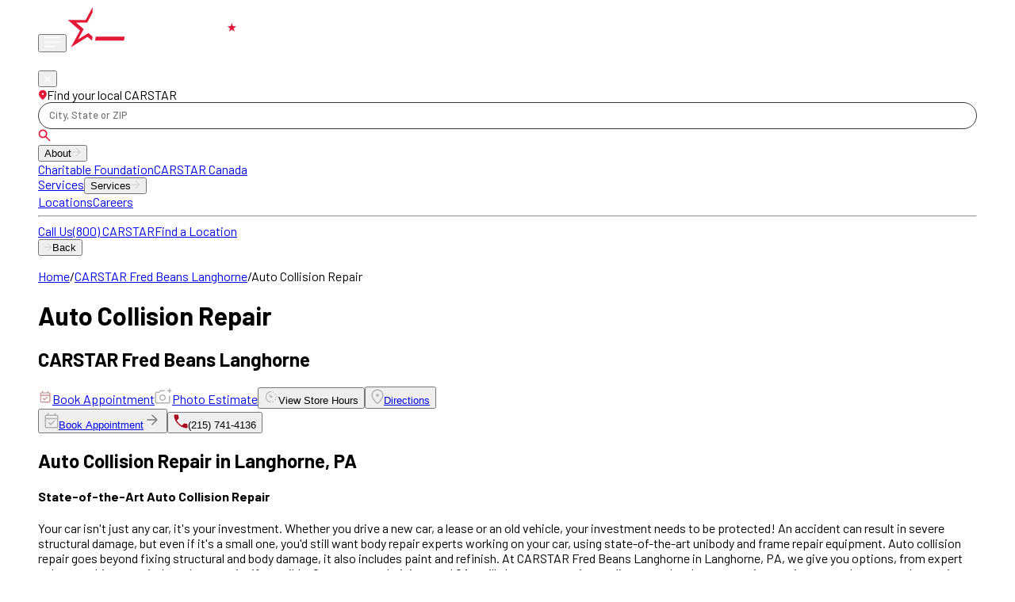

--- FILE ---
content_type: text/html; charset=utf-8
request_url: https://www.carstar.com/locations/pa/langhorne-15237/auto-collision-repair/
body_size: 58472
content:
<!DOCTYPE html><html lang="en" class="h-full bg-white __className_dcf1d9"><head><meta charSet="utf-8"/><meta name="viewport" content="width=device-width, initial-scale=1"/><link rel="stylesheet" href="/_next/static/css/05dc16d2712454fb.css" data-precedence="next"/><link rel="stylesheet" href="/_next/static/css/01c813e9bf9cefcc.css" data-precedence="next"/><link rel="stylesheet" href="/_next/static/css/56b61b8366706257.css" data-precedence="next"/><link rel="stylesheet" href="/_next/static/css/d241eaaeaa14c689.css" data-precedence="next"/><link rel="stylesheet" href="/_next/static/css/d7155d0ae760fc52.css" data-precedence="next"/><link rel="stylesheet" href="/_next/static/css/500178d7a1514cc8.css" data-precedence="next"/><link rel="preload" as="script" fetchPriority="low" href="/_next/static/chunks/webpack-127ce2ae19a545bd.js"/><script src="/_next/static/chunks/4bd1b696-b9caa37390d3f1a6.js" async=""></script><script src="/_next/static/chunks/1684-f0810f27ed2d1312.js" async=""></script><script src="/_next/static/chunks/main-app-907e4103e6178c46.js" async=""></script><script src="/_next/static/chunks/3464-8648bff56abaee9d.js" async=""></script><script src="/_next/static/chunks/6439-2961d66734c33a53.js" async=""></script><script src="/_next/static/chunks/5395-3daa3ec5cf16b4f0.js" async=""></script><script src="/_next/static/chunks/4540-a6d73d7b2fa864a2.js" async=""></script><script src="/_next/static/chunks/4072-35d16c8bca07b57f.js" async=""></script><script src="/_next/static/chunks/app/layout-60a630271c1d48bd.js" async=""></script><script src="/_next/static/chunks/app/error-82fcfa84e1d38618.js" async=""></script><script src="/_next/static/chunks/13b76428-22946ac1d1930374.js" async=""></script><script src="/_next/static/chunks/6874-b788c0ae7f856f72.js" async=""></script><script src="/_next/static/chunks/3063-53f032c474e319cc.js" async=""></script><script src="/_next/static/chunks/3990-1e99c66bd1d5bd6a.js" async=""></script><script src="/_next/static/chunks/2636-6ca58597a092c002.js" async=""></script><script src="/_next/static/chunks/app/not-found-c9c853320272b70f.js" async=""></script><script src="/_next/static/chunks/app/(eui)/layout-a4808372ddc2e957.js" async=""></script><script async="" defer="" type="text/javascript" src="//rw.marchex.io/2/Ch4Nm1jTEg8orwCo"></script><script src="/_next/static/chunks/8042-fe4b964b0f45420b.js" async=""></script><script src="/_next/static/chunks/app/(eui)/locations/%5Bstate%5D/%5Bcity%5D/%5B...serviceDetail%5D/page-61ef0e9c1b78ae7e.js" async=""></script><link rel="preload" href="/_next/static/chunks/92407c65-4b4772c900615f61.js" as="script" fetchPriority="low"/><link rel="preload" href="/_next/static/chunks/9905-c7c91e4a19209846.js" as="script" fetchPriority="low"/><link rel="preload" href="/_next/static/chunks/1957-ecda68f04e4d039f.js" as="script" fetchPriority="low"/><link rel="preload" href="/_next/static/chunks/5666.0a40c93da0a989ab.js" as="script" fetchPriority="low"/><link rel="preload" href="https://www.googletagmanager.com/gtm.js?id=GTM-NFT59BW" as="script"/><meta name="next-size-adjust" content=""/><link rel="icon" type="image/ico" href="/favicon.ico"/><link rel="icon" type="image/png" sizes="32x32" href="/favicon-32x32.png"/><link rel="icon" type="image/png" sizes="16x16" href="/favicon-16x16.png"/><link rel="apple-touch-icon" sizes="180x180" href="/apple-touch-icon.png"/><meta name="msapplication-TileColor" content="#ffffff"/><meta name="theme-color" content="#ffffff"/><link rel="manifest" href="/manifest.webmanifest"/><link rel="preconnect" href="https://fonts.googleapis.com"/><link rel="preconnect" href="https://document.carstar.com"/><link rel="preconnect" href="https://rw.marchex.io"/><link rel="preconnect" href="https://rw.voicestar.com"/><link rel="preconnect" href="https://fonts.gstatic.com" crossorigin="anonymous"/><title>Auto Collision Repair in Langhorne, PA  | CARSTAR Auto Body Repair | CARSTAR Fred Beans Langhorne</title><meta name="description" content="CARSTAR provides top-rated collision repairs in Langhorne, PA Experience industry-leading service at CARSTAR Fred Beans Langhorne."/><link rel="manifest" href="/manifest.webmanifest"/><link rel="canonical" href="https://www.carstar.com/locations/pa/langhorne-15237/auto-collision-repair/"/><meta property="og:title" content="Auto Collision Repair in Langhorne, PA  | CARSTAR Auto Body Repair | CARSTAR Fred Beans Langhorne"/><meta property="og:description" content="CARSTAR offers the highest-quality collision repair and is an auto body repair industry leader for customer satisfaction ratings. Find a CARSTAR near you today."/><meta property="og:type" content="website"/><meta name="twitter:card" content="summary"/><meta name="twitter:title" content="Auto Collision Repair in Langhorne, PA  | CARSTAR Auto Body Repair | CARSTAR Fred Beans Langhorne"/><meta name="twitter:description" content="CARSTAR offers the highest-quality collision repair and is an auto body repair industry leader for customer satisfaction ratings. Find a CARSTAR near you today."/><script>document.querySelectorAll('body link[rel="icon"], body link[rel="apple-touch-icon"]').forEach(el => document.head.appendChild(el))</script><script src="/_next/static/chunks/polyfills-42372ed130431b0a.js" noModule=""></script></head><body class="h-full antialiased font-barlow"><script>
            (function() {
              var link = document.createElement('link');
              link.href = 'https://fonts.googleapis.com/css2?family=Material+Symbols+Outlined&display=swap';
              link.rel = 'stylesheet';
              document.head.appendChild(link);
            })();
          </script><div class="admin-full-wrap bg-white"><nav class="sticky top-0 z-[105] bg-black pb-3 pt-3 text-white" aria-label="Main navigation"><div class="container-wrap"><div class="flex w-full items-center justify-between gap-0 md:gap-4 xl:gap-8 2xl:gap-10"><div class="brand-navbar flex w-full flex-col lg:w-auto"><div class="flex w-full items-center justify-between"><button type="button" class="toggle-button block p-0 lg:hidden" aria-label="Open menu"><svg width="20" height="14" viewBox="0 0 20 14" fill="none" xmlns="http://www.w3.org/2000/svg"><path d="M0.98214 13.5569C0.734857 13.5569 0.527624 13.4733 0.360441 13.3059C0.193064 13.1387 0.109375 12.9314 0.109375 12.6839C0.109375 12.4366 0.193064 12.2294 0.360441 12.0622C0.527624 11.8952 0.734857 11.8117 0.98214 11.8117H12.0372C12.2844 11.8117 12.4917 11.8953 12.6589 12.0625C12.8262 12.2299 12.9099 12.4373 12.9099 12.6848C12.9099 12.932 12.8262 13.1393 12.6589 13.3065C12.4917 13.4735 12.2844 13.5569 12.0372 13.5569H0.98214ZM0.98214 7.87292C0.734857 7.87292 0.527624 7.78923 0.360441 7.62185C0.193064 7.45448 0.109375 7.24715 0.109375 6.99986C0.109375 6.75238 0.193064 6.54515 0.360441 6.37816C0.527624 6.21098 0.734857 6.12739 0.98214 6.12739H19.0193C19.2666 6.12739 19.4738 6.21108 19.641 6.37845C19.8084 6.54583 19.892 6.75316 19.892 7.00044C19.892 7.24792 19.8084 7.45515 19.641 7.62214C19.4738 7.78933 19.2666 7.87292 19.0193 7.87292H0.98214ZM0.98214 2.1886C0.734857 2.1886 0.527624 2.10501 0.360441 1.93782C0.193064 1.77045 0.109375 1.56302 0.109375 1.31554C0.109375 1.06826 0.193064 0.861026 0.360441 0.693843C0.527624 0.526853 0.734857 0.443359 0.98214 0.443359H19.0193C19.2666 0.443359 19.4738 0.527048 19.641 0.694425C19.8084 0.861608 19.892 1.06894 19.892 1.31642C19.892 1.5637 19.8084 1.77093 19.641 1.93812C19.4738 2.1051 19.2666 2.1886 19.0193 2.1886H0.98214Z" fill="white"></path></svg></button><a class="!block w-[150px] md:w-[120px] lg:w-[150px] xl:w-[180px] 2xl:w-[216px] lg:ml-0 ml-[1.8em]" href="/"><img alt="carstar logo" width="216" height="52" decoding="async" data-nimg="1" class="h-auto w-full" style="color:transparent" src="/_next/static/media/carstar-logo.5fb612d1.svg"/></a><div class="flex items-center mr-[-10px] lg:hidden gap-1"><a class="phone-icon px-[10px] py-2" href="tel:800CARSTAR"><span class="sr-only">Phone</span><svg width="18" height="18" viewBox="0 0 18 18" fill="none" xmlns="http://www.w3.org/2000/svg"><path d="M16.4402 17.5C14.5557 17.5 12.6625 17.0618 10.7605 16.1855C8.85867 15.3092 7.10967 14.073 5.5135 12.477C3.92383 10.8808 2.69083 9.13333 1.8145 7.2345C0.938167 5.33583 0.5 3.44425 0.5 1.55975C0.5 1.25975 0.6 1.00808 0.8 0.80475C1 0.601583 1.25 0.5 1.55 0.5H4.8115C5.064 0.5 5.28675 0.582417 5.47975 0.74725C5.67275 0.911917 5.7955 1.11542 5.848 1.35775L6.42125 4.3C6.46092 4.573 6.45258 4.80758 6.39625 5.00375C6.33975 5.19992 6.23842 5.36467 6.09225 5.498L3.78275 7.74625C4.15442 8.42692 4.57908 9.07083 5.05675 9.678C5.53425 10.285 6.05125 10.8648 6.60775 11.4173C7.15642 11.9661 7.73975 12.4757 8.35775 12.9462C8.97575 13.4167 9.64308 13.8546 10.3598 14.2598L12.6038 11.9963C12.7603 11.8334 12.9498 11.7193 13.1723 11.6538C13.3946 11.5884 13.6257 11.5724 13.8655 11.6058L16.6423 12.1713C16.8948 12.2379 17.1008 12.3667 17.2605 12.5577C17.4202 12.7487 17.5 12.9654 17.5 13.2078V16.45C17.5 16.75 17.3984 17 17.1952 17.2C16.9919 17.4 16.7402 17.5 16.4402 17.5Z" fill="white"></path></svg></a><a class="location-icon px-[10px] py-2" href="/locations/"><span class="sr-only">locations</span><svg width="16" height="19" viewBox="0 0 16 19" fill="none" xmlns="http://www.w3.org/2000/svg"><path d="M8.00112 18.9403C7.80629 18.9403 7.61146 18.9067 7.41662 18.8395C7.22162 18.7722 7.04529 18.668 6.88762 18.527C5.99029 17.7 5.15054 16.8483 4.36837 15.972C3.58637 15.0958 2.90662 14.2199 2.32912 13.3443C1.75146 12.4686 1.29438 11.6007 0.957875 10.7405C0.621375 9.88017 0.453125 9.04933 0.453125 8.248C0.453125 5.94033 1.19954 4.07208 2.69237 2.64325C4.18537 1.21442 5.95496 0.5 8.00112 0.5C10.0473 0.5 11.8169 1.21442 13.3099 2.64325C14.8027 4.07208 15.5491 5.94033 15.5491 8.248C15.5491 9.04933 15.3809 9.8785 15.0444 10.7355C14.7079 11.5927 14.2525 12.4607 13.6781 13.3395C13.1036 14.2183 12.4254 15.0942 11.6434 15.9672C10.8614 16.8404 10.0216 17.6904 9.12412 18.5173C8.96879 18.6583 8.79221 18.764 8.59437 18.8345C8.39671 18.905 8.19896 18.9403 8.00112 18.9403ZM8.00287 9.86525C8.50037 9.86525 8.92571 9.68808 9.27887 9.33375C9.63221 8.97942 9.80887 8.5535 9.80887 8.056C9.80887 7.5585 9.63171 7.13308 9.27737 6.77975C8.92304 6.42658 8.49704 6.25 7.99937 6.25C7.50187 6.25 7.07654 6.42717 6.72337 6.7815C6.37004 7.13583 6.19337 7.56183 6.19337 8.0595C6.19337 8.557 6.37054 8.98233 6.72487 9.3355C7.07921 9.68867 7.50521 9.86525 8.00287 9.86525Z" fill="white"></path></svg></a></div></div></div><div class="lg:static lg:translate-x-0 lg:transform-none flex-grow block fixed top-0 left-0 right-0 bottom-0 bg-black/90 backdrop-blur-[4px] text-white z-50 transition-transform duration-300 ease-in-out transform
              -translate-x-full"><div class="flex w-full flex-none flex-grow overflow-hidden transition duration-500 lg:items-center lg:overflow-visible"><button type="button" class="toggle-close-button absolute right-4 top-3 z-50 flex h-8 w-8 items-center justify-center rounded-full bg-red-600 p-2 text-white lg:hidden" aria-label="Close menu"><svg width="8" height="8" viewBox="0 0 8 8" fill="none" xmlns="http://www.w3.org/2000/svg"><path d="M3.99948 4.81663L1.14115 7.67497C1.0342 7.78191 0.89809 7.83538 0.732813 7.83538C0.567535 7.83538 0.431424 7.78191 0.324479 7.67497C0.217535 7.56802 0.164062 7.43191 0.164062 7.26663C0.164062 7.10136 0.217535 6.96525 0.324479 6.8583L3.18281 3.99997L0.324479 1.14163C0.217535 1.03469 0.164062 0.898579 0.164062 0.733301C0.164062 0.568023 0.217535 0.431912 0.324479 0.324967C0.431424 0.218023 0.567535 0.164551 0.732813 0.164551C0.89809 0.164551 1.0342 0.218023 1.14115 0.324967L3.99948 3.1833L6.85781 0.324967C6.96476 0.218023 7.10087 0.164551 7.26615 0.164551C7.43142 0.164551 7.56753 0.218023 7.67448 0.324967C7.78142 0.431912 7.8349 0.568023 7.8349 0.733301C7.8349 0.898579 7.78142 1.03469 7.67448 1.14163L4.81615 3.99997L7.67448 6.8583C7.78142 6.96525 7.8349 7.10136 7.8349 7.26663C7.8349 7.43191 7.78142 7.56802 7.67448 7.67497C7.56753 7.78191 7.43142 7.83538 7.26615 7.83538C7.10087 7.83538 6.96476 7.78191 6.85781 7.67497L3.99948 4.81663Z" fill="white"></path></svg></button><div class="block shrink-0 lg:[flex-shrink:unset] transition-all duration-500 lg:flex items-center overflow-y-auto max-h-iphone mt-[120px] lg:mt-0 lg:overflow-visible h-full gap-0 lg:gap-3 w-full px-6 pt-[0px] pb-[calc(128px+env(safe-area-inset-bottom,0))] lg:px-0 lg:py-0 lg:pb-0 "><div class="fixed top-[40px] z-5 w-[calc(100vw-2.4em)] lg:static lg:top-auto lg:w-auto"><div class="flex items-start justify-between"><div class="mb-2 flex items-center gap-2 md:mb-1"><svg width="11" height="13" viewBox="0 0 11 13" fill="none" xmlns="http://www.w3.org/2000/svg"><path d="M5.8943 12.7787C5.7661 12.7787 5.6379 12.7566 5.5097 12.7124C5.38139 12.6681 5.26537 12.5995 5.16162 12.5068C4.57118 11.9626 4.01863 11.4022 3.50396 10.8256C2.98941 10.249 2.54213 9.6727 2.16214 9.09651C1.78203 8.52032 1.48128 7.94924 1.25986 7.38325C1.03844 6.81715 0.927734 6.27046 0.927734 5.74319C0.927734 4.22475 1.41888 2.99544 2.40116 2.05527C3.38355 1.1151 4.54793 0.64502 5.8943 0.64502C7.24068 0.64502 8.40506 1.1151 9.38745 2.05527C10.3697 2.99544 10.8609 4.22475 10.8609 5.74319C10.8609 6.27046 10.7502 6.81605 10.5287 7.37996C10.3073 7.94397 10.0077 8.51511 9.62976 9.09338C9.25174 9.67166 8.80545 10.248 8.2909 10.8224C7.77634 11.397 7.22379 11.9563 6.63323 12.5003C6.53103 12.5931 6.41483 12.6627 6.28466 12.7091C6.1546 12.7555 6.02448 12.7787 5.8943 12.7787ZM5.89545 6.80734C6.22281 6.80734 6.50268 6.69076 6.73506 6.45761C6.96755 6.22446 7.0838 5.94421 7.0838 5.61685C7.0838 5.2895 6.96722 5.00958 6.73407 4.77708C6.50092 4.5447 6.22062 4.42851 5.89315 4.42851C5.5658 4.42851 5.28593 4.54508 5.05355 4.77823C4.82105 5.01138 4.70481 5.29169 4.70481 5.61916C4.70481 5.94651 4.82138 6.22638 5.05453 6.45876C5.28768 6.69114 5.56799 6.80734 5.89545 6.80734Z" fill="#E51937"></path></svg><label for="location-search-navbar" class="whitespace-nowrap text-xs font-medium lg:font-normal xl:font-medium">Find your local CARSTAR</label></div></div><div class="relative flex xl:w-[12.5em] lg:w-[9em] w-full [&amp;&gt;*]:w-full font-barlow"><style data-emotion="css b62m3t-container">.css-b62m3t-container{position:relative;box-sizing:border-box;}</style><div class=" css-b62m3t-container"><style data-emotion="css 7pg0cj-a11yText">.css-7pg0cj-a11yText{z-index:9999;border:0;clip:rect(1px, 1px, 1px, 1px);height:1px;width:1px;position:absolute;overflow:hidden;padding:0;white-space:nowrap;}</style><span id="react-select-location-search-navbar-live-region" class="css-7pg0cj-a11yText"></span><span aria-live="polite" aria-atomic="false" aria-relevant="additions text" role="log" class="css-7pg0cj-a11yText"></span><style data-emotion="css wuzndr-control">.css-wuzndr-control{-webkit-align-items:center;-webkit-box-align:center;-ms-flex-align:center;align-items:center;cursor:default;display:-webkit-box;display:-webkit-flex;display:-ms-flexbox;display:flex;-webkit-box-flex-wrap:wrap;-webkit-flex-wrap:wrap;-ms-flex-wrap:wrap;flex-wrap:wrap;-webkit-box-pack:justify;-webkit-justify-content:space-between;justify-content:space-between;min-height:34px;outline:0!important;position:relative;-webkit-transition:all 100ms;transition:all 100ms;background-color:#fff;border-color:hsl(0, 0%, 80%);border-radius:5em;border-style:solid;border-width:1px;box-shadow:none!important;box-sizing:border-box;border:1px solid #393939;padding-top:0.1em;padding-bottom:0.2em;padding-left:0.4em;font-size:0.8em;font-weight:500;line-height:1.2em;}.css-wuzndr-control:hover{border:1px solid #393939!important;box-shadow:none!important;cursor:text;}</style><div class=" css-wuzndr-control"><style data-emotion="css 8zl2fz">.css-8zl2fz{-webkit-align-items:center;-webkit-box-align:center;-ms-flex-align:center;align-items:center;display:grid;-webkit-flex:1;-ms-flex:1;flex:1;-webkit-box-flex-wrap:wrap;-webkit-flex-wrap:wrap;-ms-flex-wrap:wrap;flex-wrap:wrap;-webkit-overflow-scrolling:touch;position:relative;overflow:hidden;padding:2px 8px;box-sizing:border-box;max-width:calc(100% - 2em);min-width:calc(100% - 2em);width:100%;}</style><div class=" css-8zl2fz"><style data-emotion="css 2jrpdv-placeholder">.css-2jrpdv-placeholder{grid-area:1/1/2/3;color:#767676;margin-left:2px;margin-right:2px;box-sizing:border-box;margin:0;padding:0;}</style><div class=" css-2jrpdv-placeholder" id="react-select-location-search-navbar-placeholder">City, State or ZIP</div><style data-emotion="css 1e0xdfu">.css-1e0xdfu{visibility:visible;-webkit-flex:1 1 auto;-ms-flex:1 1 auto;flex:1 1 auto;display:inline-grid;grid-area:1/1/2/3;grid-template-columns:0 min-content;margin:0;padding-bottom:2px;padding-top:2px;color:#767676;box-sizing:border-box;padding:0;min-width:0;max-width:100%;cursor:text;}.css-1e0xdfu:after{content:attr(data-value) " ";visibility:hidden;white-space:pre;grid-area:1/2;font:inherit;min-width:2px;border:0;margin:0;outline:0;padding:0;}</style><div class=" css-1e0xdfu" data-value=""><input class="" style="label:input;color:inherit;background:0;opacity:1;width:100%;grid-area:1 / 2;font:inherit;min-width:2px;border:0;margin:0;outline:0;padding:0" autoCapitalize="none" autoComplete="off" autoCorrect="off" id="location-search-navbar" spellCheck="false" tabindex="0" type="text" aria-autocomplete="list" aria-expanded="false" aria-haspopup="true" aria-label="Search by city, state or ZIP" role="combobox" aria-activedescendant="" aria-describedby="react-select-location-search-navbar-placeholder" value=""/></div></div></div></div><img alt="search" loading="lazy" width="16" height="16" decoding="async" data-nimg="1" class="cursor-pointer absolute bottom-0 right-4 top-0 m-auto block !w-[18px] lg:right-[10px] lg:!w-[13px] xl:right-[12px] xl:w-auto invert brightness-0 lg:invert-0 lg:brightness-100" style="color:transparent" src="/_next/static/media/search.d7f4dab1.svg"/></div></div><nav class="menu-navbar lg-mt-0 mb-6 mt-4 block gap-[24px] space-y-4 lg:mb-0 lg:ml-auto lg:flex lg:gap-[18px] lg:space-y-0 xl:gap-[36px] 2xl:gap-[45px]" aria-label="Primary"><div class="group relative block lg:hidden"><button type="button" class="menu relative block w-full cursor-pointer text-left text-2xl font-semibold leading-normal transition-opacity duration-300 ease-in-out lg:text-base">About<span class="absolute bottom-0 right-0 top-0 ml-1 flex align-middle lg:hidden"><img alt="submenu icon" width="12" height="12" decoding="async" data-nimg="1" style="color:transparent" src="/_next/static/media/arrow_back.00f4b9ca.svg"/></span></button><div class="z-50 hidden min-w-[9em] lg:absolute lg:left-0 lg:top-full lg:space-y-2 lg:rounded-md lg:bg-white lg:p-4 lg:shadow-md lg:group-hover:block"><a class="block whitespace-nowrap text-base font-semibold text-black" href="/charitable-foundation/">Charitable Foundation</a><a class="block whitespace-nowrap text-base font-semibold text-black" href="https://www.carstar.ca/">CARSTAR Canada</a></div></div><div class="group relative overflow-visible"><a class="menu relative hidden w-full cursor-pointer text-left text-2xl font-semibold leading-normal transition-opacity duration-300 ease-in-out lg:block lg:text-base" href="/auto-body-repair/">Services</a><button type="button" class="menu relative block w-full cursor-pointer text-left text-2xl font-semibold leading-normal transition-opacity duration-300 ease-in-out lg:hidden lg:text-base">Services<span class="absolute bottom-0 right-0 top-0 ml-1 flex align-middle lg:hidden"><img alt="submenu icon" width="12" height="12" decoding="async" data-nimg="1" style="color:transparent" src="/_next/static/media/arrow_back.00f4b9ca.svg"/></span></button><div class="submenu-wrapper lg:bg-black/85 z-50 hidden min-w-[9em] lg:absolute lg:left-0 lg:top-full lg:space-y-2 lg:rounded-md lg:p-4 lg:shadow-md lg:backdrop-blur-[4px] lg:group-hover:block"></div></div><a class="menu relative block text-2xl font-semibold leading-normal transition-opacity duration-300 ease-in-out lg:text-base" href="/locations/">Locations</a><a class="menu relative block text-2xl font-semibold leading-normal transition-opacity duration-300 ease-in-out lg:text-base" href="/careers/">Careers</a></nav><hr class="mb-6 border-gray-700"/><nav class="block  space-y-4 overflow-auto pb-[20px] lg:hidden" aria-label="Secondary"></nav></div><div class="  nav-button-wrapper "><a class="carstar-button grow-1 !flex cursor-pointer items-center justify-center font-semibold lg:!block" href="tel:800CARSTAR"><span class="hidden text-[11px] lg:block">Call Us</span>(800) CARSTAR</a><a type="button" class="appointment-button !flex cursor-pointer items-center justify-center" href="/locations/">Find a Location</a></div><div class=" hidden 
              lg:hidden px-6 pt-6 pb-32"><button type="button" class="flex items-center py-4 pr-7 gap-3 text-xs font-semibold leading-[1em] text-white"><span class="flex rotate-180 align-middle"><img alt="submenu icon" width="10" height="10" decoding="async" data-nimg="1" style="color:transparent" src="/_next/static/media/arrow_back.00f4b9ca.svg"/></span>Back</button><div class="mt-[1.5em]"><ul></ul><ul></ul></div></div></div></div></div></div></nav><h1 style="display:none">Auto Collision Repair</h1><div class="full-page-wrap generic-page-wrapper min-h-[700px]" id="content"><div class="relative w-full overflow-hidden pt-[3em] md:pt-[5em] lg:pt-[8em]"><div class="absolute left-0 right-0 top-[2em] z-10 container-wrap px-[0.8em] md:items-end md:justify-end"><div class="hidden text-sm font-semibold md:block"><a target="_self" rel="" class="text-[#A7A7A7] inline-block transition-colors cursor-pointer font-sans no-underline " href="/">Home</a><span class="px-1 text-[#A7A7A7]">/</span><a target="_self" rel="" class="text-[#A7A7A7] inline-block transition-colors cursor-pointer font-sans no-underline " href="/locations/pa/langhorne-15237/#our-services">CARSTAR Fred Beans Langhorne</a><span class="px-1 text-[#A7A7A7]">/</span><span class="text-[#000]">Auto Collision Repair</span></div></div></div><div class="relative block w-full"><div class="container-wrap"><div class="relative max-w-[900px]"><div class="relative mb-[1em] block"><h1 class="whitespace-pre-line text-[38px] font-semibold leading-[38px] text-black md:text-[40px] md:leading-[40px] lg:text-[50px] lg:leading-[50px] xl:text-[60px] xl:leading-[68px] 2xl:text-[70px] 2xl:leading-[1em]">Auto Collision Repair</h1></div></div></div></div><section class="font-barlow relative z-10 rounded-[20px] bg-white md:mt-0 md:rounded-none"><div class="container-wrap"><div class="flex lg:justify-end w-full 
                   "><div id="ServiceLocationButton-622" class="location-button-wrapper pointer-events-auto md:pl-0 md:px-4 md:py-4 lg:p-4 xl:p-[1em] 2xl:p-[1.5em] bg-white lg:rounded-[20px] lg:fixed lg:top-[246px] 2xl:top-[251px] relative lg:w-[35%] md:w-[80%] w-full mr-0 lg:shadow-[-2px_6px_20px_rgba(0,0,0,0.10)] pb-5"><h2 class="hidden pb-1 font-semibold leading-[1.2em] text-black lg:mb-3 lg:block lg:text-xl xl:text-2xl 2xl:mb-5 2xl:text-2xl">CARSTAR Fred Beans Langhorne</h2><div class="location-main-button-box flex flex-nowrap items-stretch gap-1 lg:flex-wrap lg:items-center lg:gap-2 xl:gap-3 2xl:gap-4"><a target="_blank" rel="" class="location-button block bg-[#FFE8E8] text-left lg:hidden lg:text-center inline-block transition-colors cursor-pointer font-sans no-underline " href="https://www.carwise.com/auto-body-shops/book-appointment/carstar-fred-beans-langhorne-langhorne-pa-19047/546944"><span class="mb-3 block lg:mb-0"><img alt="event" loading="lazy" width="18" height="18" decoding="async" data-nimg="1" class="h-[18px] w-[18px] lg:h-[20px] lg:w-[20px]" style="color:transparent" src="/_next/static/media/event_available.141d5343.svg"/></span><span class="leading-1.5 flex-1 text-center text-sm text-[#B5051F] lg:text-base">Book Appointment</span></a><a target="_blank" rel="noopener noreferrer" class="location-button block text-left hover:bg-[#e7e7e7] lg:flex lg:text-center inline-block transition-colors cursor-pointer font-sans no-underline " href="https://www.carwise.com/online-photo-estimate/carstar-fred-beans-langhorne-langhorne-pa-19047/546944"><span class="mb-3 block lg:mb-0"><img alt="camera" loading="lazy" width="22" height="20" decoding="async" data-nimg="1" class="h-[18px] w-[18px] lg:h-[20px] lg:w-[20px]" style="color:transparent" src="/_next/static/media/add-photo.2be150b1.svg"/></span><span class="leading-1.5 flex-1 text-center text-sm text-[#6d6d6d] [font-family:&#x27;Barlow&#x27;] lg:text-base lg:text-black xl:text-lg">Photo Estimate</span></a><button type="button" class="location-button block text-left hover:bg-[#e7e7e7] lg:hidden lg:text-center"><span class="mb-3 block lg:mb-0"><img alt="hours" loading="lazy" width="18" height="18" decoding="async" data-nimg="1" class="h-[18px] w-[18px] lg:h-[20px] lg:w-[20px]" style="color:transparent" src="/_next/static/media/open_hours.c15e9709.svg"/></span><span class="flex-1 text-left text-sm leading-none text-[#6d6d6d] hover:bg-[#e7e7e7] lg:text-center lg:text-base lg:text-black"><span class="leading-1.5 text-[#409D2B]">View</span> Store Hours</span></button><button type="button" class="location-button hidden hover:bg-[#e7e7e7] lg:flex lg:text-center"><span class="mb-3 block lg:mb-0"><img alt="location" loading="lazy" width="16" height="19" decoding="async" data-nimg="1" class="h-[18px] w-[18px] lg:h-[20px] lg:w-[20px]" style="color:transparent" src="/_next/static/media/location.4d75622e.svg"/></span><a target="_blank" rel="noreferrer" class="map-info-actions direction-links !flex !grow inline-block transition-colors cursor-pointer font-sans no-underline " href="https://www.google.com/maps?ll=40.1786,-74.8866&amp;z=7&amp;t=m&amp;hl=en-US&amp;gl=US&amp;mapclient=embed&amp;daddr=undefined%20PA@40.1786,-74.8866"><span class="leading-1.5 flex-1 text-center text-sm text-[#6d6d6d] [font-family:&#x27;Barlow&#x27;] lg:text-base lg:leading-none lg:text-black xl:text-lg">Directions </span></a></button><div class="book-call-btn-wrapper flex w-full items-center flex-nowrap lg:flex-wrap 2xl:gap-4 xl:gap-3 lg:gap-2 gap-4"><button type="button" class="location-button mo-book-appointment-btn min-w-[140px] w-1/2 !backdrop-filter-none lg:hover:bg-[#e7e7e7] lg:w-full"><span class="hidden lg:block"><img alt="calendar" loading="lazy" width="18" height="20" decoding="async" data-nimg="1" style="color:transparent" src="/_next/static/media/calender.2816ef38.svg"/></span><a target="_blank" rel="" class="leading-[1.1em] flex-1 sm:text-center text-left text-sm text-[#6d6d6d] ![font-family:Barlow] lg:text-base lg:leading-none lg:text-black xl:text-lg inline-block transition-colors cursor-pointer font-sans no-underline " href="https://www.carwise.com/auto-body-shops/book-appointment/carstar-fred-beans-langhorne-langhorne-pa-19047/546944">Book Appointment</a><span class="block w-[1em] lg:hidden"><img alt="arrow" loading="lazy" width="22" height="22" decoding="async" data-nimg="1" class="h-auto w-[1em]" style="color:transparent" src="/_next/static/media/arrow_right-back.41aacb8c.svg"/></span></button><button type="button" class="location-button appointment-button h-auto w-1/2 hover:bg-[linear-gradient(92deg,#C10E2D_73.44%,#7D0011_98.65%)] lg:h-auto lg:w-full lg:max-w-full" data-marchex-number=""><span class="block"><img alt="call" loading="lazy" width="18" height="18" decoding="async" data-nimg="1" style="color:transparent" src="/_next/static/media/call.6c36827c.svg"/></span><span class="flex-1 text-center text-sm leading-none text-white ![font-family:Barlow] lg:text-base xl:text-lg">(215) 741-4136</span></button></div></div></div></div></div></section><div class="relative block w-full"><div class="container-wrap mb-[2em] lg:mb-[3em] xl:mb-[5em]"><div class="relative md:max-w-[100%] lg:max-w-[60%] lg:z-10"><div class="service-detail-editor max-w-[900px]"><div><div class="html-editor"><h2>Auto Collision Repair in Langhorne, PA</h2><h4>State-of-the-Art Auto Collision Repair</h4><p>Your car isn&#x27;t just any car, it&#x27;s your investment. Whether you drive a new car, a lease or an old vehicle, your investment needs to be protected! An accident can result in severe structural damage, but even if it&#x27;s a small one, you&#x27;d still want body repair experts working on your car, using state-of-the-art unibody and frame repair equipment. Auto collision repair goes beyond fixing structural and body damage, it also includes paint and refinish. At CARSTAR Fred Beans Langhorne in Langhorne, PA, we give you options, from expert color matching to paintless dent repairs if possible. Our expert technicians and QAs will also run extensive quality control and assurance inspections to make sure you&#x27;re getting your car back in excellent shape.</p><p> </p><h4>A Painless Process</h4><p>At CARSTAR, you don&#x27;t just get state-of-the-art auto collision repair for your car - you get comprehensive assistance every step of the way, so that the entire process is as painless as it could be. Not only do you not have to worry about your car being repaired by expert and experienced technicians using top frame repair equipment, but you also needn&#x27;t worry about the hassle of having your car in the shop. From arranging a tow service to liaising with insurance companies to assisting you in getting a rental, our team at CARSTAR Fred Beans Langhorne in Langhorne, PA will be with you every step of the way. We may not be able to help prevent accidents, but we will certainly make auto collision repair stress-free for you.</p><p> </p><h4>The CARSTAR Benefits</h4><p>Expert technicians, top industry equipment and step by step assistance are all benefits of choosing CARSTAR for your auto collision repair needs - but the list doesn&#x27;t end here! Transparency is one of the things that sets us apart, as we want to make sure not only that your car gets the best care, but that you do as well. With us, you&#x27;ll always have options. Our damage assessment process is exhaustive and we&#x27;ll create a detailed repair plan that you&#x27;ll be able to see, review, discuss and approve beforehand. You&#x27;ll also benefit from a 5-year national warranty on qualifying repairs, so if you move or you&#x27;re travelling, you can rest assured that you&#x27;re still covered and we&#x27;ll find a convenient location for you.</p></div></div></div></div></div></div></div><!--$--><!--/$--><!--$--><!--/$--><footer class="bg-black"><div class="absolute z-0"><img alt="Footer Brand Background" fetchPriority="high" loading="eager" width="360" height="411" decoding="async" data-nimg="1" class="block" style="color:transparent" src="https://imlivestorage.blob.core.windows.net/carstar-us/images/og/footer-mb.webp"/></div><div class="lg:py-25 z-1 relative mx-auto flex w-full flex-col justify-between gap-5 px-5 pb-2 pt-32 lg:px-[1.2em] xl:max-w-[87.4em] xl:flex-row xl:px-[2.5em] xl:py-32 2xl:px-[3.2em]"><div class="mb-6 flex items-center justify-center text-center lg:hidden"><img alt="CARSTAR" loading="lazy" width="310" height="74" decoding="async" data-nimg="1" class="mb-2 w-[216px] md:w-[250px]" style="color:transparent" src="/_next/static/media/footer-logo.43f012ff.webp"/></div><div class="flex w-[100%] flex-col items-center justify-center lg:flex-row lg:items-start lg:justify-between lg:gap-10 xl:w-[63%] xl:gap-5 2xl:justify-between"><div class="order-1 lg:order-1"><a class="footer-link-heading hidden lg:block" href="/auto-body-repair/">Services</a><button type="button" class="footer-link-heading flex lg:hidden justify-center lg:justify-start w-full cursor-default "><span>Services</span><span class="flex h-[100%] items-center pt-1 transition-transform duration-300 lg:hidden"><svg width="10" height="5" viewBox="0 0 10 5" fill="none" xmlns="http://www.w3.org/2000/svg" class="rotate-0"><path d="M8.80078 0.000194983C8.95078 0.000194996 9.07161 0.0501952 9.16328 0.150195C9.25495 0.250195 9.30078 0.366862 9.30078 0.500195C9.30078 0.533528 9.25078 0.650195 9.15078 0.850195L5.52578 4.47519C5.44245 4.55853 5.35911 4.61686 5.27578 4.65019C5.19245 4.68353 5.10078 4.70019 5.00078 4.70019C4.90078 4.70019 4.80911 4.68353 4.72578 4.65019C4.64245 4.61686 4.55911 4.55853 4.47578 4.47519L0.850782 0.850194C0.800782 0.800194 0.763281 0.746028 0.738282 0.687694C0.713282 0.629361 0.700781 0.566861 0.700781 0.500194C0.700781 0.366861 0.746615 0.250194 0.838281 0.150194C0.929947 0.0501945 1.05078 0.000194305 1.20078 0.000194318L8.80078 0.000194983Z" fill="white"></path></svg></span></button><div class="overflow-hidden transition-all duration-300 lg:text-left text-center max-h-0 mb-0 lg:max-h-none lg:block"></div></div><div class="order-2 lg:order-2 lg:block"><a class="footer-link-heading hidden lg:block" href="/about/">About</a><button type="button" class="footer-link-heading flex lg:hidden justify-center lg:justify-start w-full cursor-default "><span>About</span><span class="flex h-[100%] items-center pt-1 transition-transform duration-300 lg:hidden"><svg width="10" height="5" viewBox="0 0 10 5" fill="none" xmlns="http://www.w3.org/2000/svg" class="rotate-0"><path d="M8.80078 0.000194983C8.95078 0.000194996 9.07161 0.0501952 9.16328 0.150195C9.25495 0.250195 9.30078 0.366862 9.30078 0.500195C9.30078 0.533528 9.25078 0.650195 9.15078 0.850195L5.52578 4.47519C5.44245 4.55853 5.35911 4.61686 5.27578 4.65019C5.19245 4.68353 5.10078 4.70019 5.00078 4.70019C4.90078 4.70019 4.80911 4.68353 4.72578 4.65019C4.64245 4.61686 4.55911 4.55853 4.47578 4.47519L0.850782 0.850194C0.800782 0.800194 0.763281 0.746028 0.738282 0.687694C0.713282 0.629361 0.700781 0.566861 0.700781 0.500194C0.700781 0.366861 0.746615 0.250194 0.838281 0.150194C0.929947 0.0501945 1.05078 0.000194305 1.20078 0.000194318L8.80078 0.000194983Z" fill="white"></path></svg></span></button><div class="overflow-hidden transition-all duration-300 lg:text-left text-center max-h-0 mb-0 lg:max-h-none lg:block"></div></div><div class="order-3 flex flex-col-reverse items-center text-center lg:order-3 lg:block lg:items-start lg:text-left xl:flex-col"></div><div class="order-4 lg:order-4 lg:block"></div></div><div class="xl:hidden"><div class="border border-[#525252]"></div></div><div class="flex w-[100%] flex-col flex-wrap items-center justify-center text-right lg:py-3 xl:w-[30%] xl:items-end xl:justify-start"><div class="mb-6 hidden text-center lg:block lg:text-left xl:mb-10"><a href="/"><img alt="CARSTAR" loading="lazy" width="310" height="74" decoding="async" data-nimg="1" class="mb-2" style="color:transparent" src="/_next/static/media/footer-logo.43f012ff.webp"/></a></div><div class="mb-8 flex w-[100%] flex-col items-center gap-6 lg:flex-row lg:justify-center xl:mb-12 xl:items-end xl:justify-end"><p class="text-base font-medium text-white"><a href="tel:800CARSTAR"> <span class="hidden font-[.55em] xl:block">Call Us:</span><span class="text-semibold">(800) CARSTAR</span></a></p><a type="button" class="font-barlow w-[100%] cursor-pointer rounded-[100px] bg-[linear-gradient(92deg,_#E51937_73.44%,_#CC001E_98.65%)] px-6 py-2 text-center text-base font-semibold not-italic leading-[40px] text-white no-underline decoration-transparent backdrop-blur-[5px] focus:outline-none focus:ring-0 active:outline-none active:ring-0 sm:w-auto" style="-webkit-tap-highlight-color:transparent;-webkit-text-decoration:none;text-decoration:none" href="/locations/">Find a Location</a></div><div class="relative mb-6 flex gap-9"><a target="_blank" aria-label="Visit CARSTAR on Facebook" href="https://www.facebook.com/CARSTAR/?ref=br_rs"><div class="flex h-[45px] w-[45px] items-center justify-center rounded-full border border-[rgba(255,255,255,0.2)] bg-[#141414]"><svg xmlns="http://www.w3.org/2000/svg" width="47" height="47" viewBox="0 0 47 47" fill="none"><ellipse cx="23.6797" cy="23.6797" rx="22.6797" ry="22.6797" fill="#141414"></ellipse><path d="M23.6797 0.75C36.3434 0.75 46.6094 11.016 46.6094 23.6797C46.6094 36.3434 36.3434 46.6094 23.6797 46.6094C11.016 46.6094 0.75 36.3434 0.75 23.6797C0.750023 11.016 11.016 0.750024 23.6797 0.75Z" stroke="white" stroke-opacity="0.2" stroke-width="0.5"></path><path d="M21.7253 32.752H24.7656V23.6873H26.8172L27.0832 20.4837H24.7656V18.601C24.7656 17.8934 25.1443 17.7277 25.4103 17.7277H27.0456V14.6203L24.7934 14.6082C22.2933 14.6082 21.7253 16.9269 21.7253 18.4117V20.4837H20.2793V23.6873H21.7253V32.752Z" fill="white"></path></svg></div></a><a target="_blank" aria-label="Visit CARSTAR on Twitter" href="https://x.com/CARSTARAutoBody"><div class="flex h-[45px] w-[45px] items-center justify-center rounded-full border border-[rgba(255,255,255,0.2)] bg-[#141414]"><svg xmlns="http://www.w3.org/2000/svg" width="22" height="20" viewBox="0 0 22 20" fill="none"><path d="M17.3494 0H20.6574L13.4304 8.26L21.9324 19.5H15.2754L10.0614 12.683L4.09537 19.5H0.785375L8.51538 10.665L0.359375 0H7.18538L11.8984 6.231L17.3494 0ZM16.1884 17.52H18.0214L6.18937 1.876H4.22238L16.1884 17.52Z" fill="white"></path></svg></div></a><a target="_blank" aria-label="Visit CARSTAR on You Tube" href="https://www.youtube.com/channel/UCMDDuZ8Pf4SLvwJfSr8rsUw?view_as=subscriber"><div class="flex h-[45px] w-[45px] items-center justify-center rounded-full border border-[rgba(255,255,255,0.2)] bg-[#141414]"><svg xmlns="http://www.w3.org/2000/svg" width="21" height="23" viewBox="0 0 21 23" fill="none"><path d="M3.52107 0.663574H4.92268L5.88106 4.06186L6.7714 0.663574H8.18467L6.56728 5.71603V9.16389H5.1754V5.71603L3.52107 0.663574ZM9.93036 2.84281C8.84174 2.84281 8.12052 3.5221 8.12052 4.52635V7.60152C8.12052 8.70674 8.73093 9.28322 9.93036 9.28322C10.9237 9.28322 11.7052 8.65534 11.7052 7.60152V4.52635C11.7052 3.54413 10.9315 2.84281 9.93036 2.84281ZM10.4475 7.54828C10.4475 7.88976 10.2628 8.14128 9.93036 8.14128C9.58822 8.14128 9.39188 7.87691 9.39188 7.54828V4.631C9.39188 4.28768 9.55906 4.03249 9.90704 4.03249C10.2842 4.03249 10.4475 4.2785 10.4475 4.631V7.54828ZM15.043 2.89422V7.65476C14.8933 7.83284 14.557 8.12476 14.316 8.12476C14.0535 8.12476 13.9874 7.95401 13.9874 7.70249V2.89422H12.753V8.13577C12.753 8.75448 12.9532 9.25568 13.6142 9.25568C13.9874 9.25568 14.5065 9.07209 15.0411 8.47358V9.16572H16.2755V2.89422H15.043ZM17.1833 15.6153C16.7479 15.6153 16.6565 15.9054 16.6565 16.3166V16.9207H17.6966V16.3166C17.6985 15.9109 17.6071 15.6153 17.1833 15.6153ZM12.6131 15.652L12.3701 15.8338V19.5552L12.65 19.7663C12.8424 19.8581 13.1204 19.8655 13.2526 19.7039C13.3187 19.6195 13.3537 19.4818 13.3537 19.2927V16.2083C13.3537 16.0064 13.3129 15.854 13.2293 15.7493C13.0854 15.5731 12.8191 15.5529 12.6131 15.652ZM17.3039 10.8823C14.7748 10.7189 6.54784 10.7207 4.02067 10.8823C1.28744 11.0604 0.964743 12.6209 0.943359 16.7279C0.964743 20.8275 1.28356 22.3954 4.02067 22.5735C6.54784 22.735 14.7748 22.7368 17.3039 22.5735C20.039 22.3972 20.3617 20.8367 20.3831 16.7279C20.3617 12.6283 20.0429 11.0604 17.3039 10.8823ZM5.32508 20.6935H4.00123V13.772H2.63073V12.5971H6.69559V13.772H5.32508V20.6935ZM10.0373 20.6935H8.86118V20.0344C8.6454 20.2767 8.41795 20.4621 8.18467 20.5888C7.55094 20.9321 6.68198 20.9248 6.68198 19.7131V14.7194H7.85614V19.2982C7.85614 19.5387 7.91835 19.7002 8.16912 19.7002C8.39851 19.7002 8.71732 19.423 8.85923 19.2523V14.7175H10.0353V20.6935H10.0373ZM14.5629 19.4542C14.5629 20.1941 14.2713 20.7687 13.4878 20.7687C13.0563 20.7687 12.6986 20.62 12.3701 20.2327V20.6916H11.1842V12.5971H12.3701V15.2041C12.6364 14.8975 12.996 14.6459 13.4159 14.6459C14.2771 14.6459 14.5629 15.3326 14.5629 16.1422V19.4542ZM18.9076 17.846H16.6585V18.9732C16.6585 19.4212 16.6993 19.8086 17.1736 19.8086C17.6693 19.8086 17.7004 19.4928 17.7004 18.9732V18.5583H18.9096V19.0063C18.9096 20.1574 18.3867 20.855 17.1484 20.855C16.0267 20.855 15.4513 20.0821 15.4513 19.0063V16.3258C15.4513 15.2885 16.1764 14.5688 17.2378 14.5688C18.3653 14.5688 18.9096 15.2463 18.9096 16.3258V17.846H18.9076Z" fill="white"></path></svg></div></a><a target="_blank" aria-label="Visit CARSTAR on Linked In" href="https://www.linkedin.com/company/98581/"><div class="flex h-[45px] w-[45px] items-center justify-center rounded-full border border-[rgba(255,255,255,0.2)] bg-[#141414]"><svg xmlns="http://www.w3.org/2000/svg" width="19" height="19" viewBox="0 0 19 19" fill="none"><g clip-path="url(#clip0_4762_256)"><path d="M2.68256 0.607422C2.96906 0.607411 3.25273 0.664046 3.51718 0.774071C3.78164 0.884096 4.02164 1.04532 4.22333 1.24844C4.42502 1.45157 4.58441 1.69257 4.69229 1.95752C4.80016 2.22247 4.8544 2.50611 4.85185 2.7921C4.84692 3.36668 4.61739 3.91662 4.21217 4.32471C3.80695 4.7328 3.25809 4.96679 2.68256 4.97679C2.396 4.97595 2.11241 4.91877 1.84798 4.80853C1.58355 4.69828 1.34347 4.53713 1.14144 4.33426C0.939402 4.13139 0.779375 3.89079 0.670491 3.62619C0.561608 3.36158 0.506001 3.07816 0.506845 2.7921C0.51344 2.21694 0.744384 1.66699 1.15063 1.25907C1.55688 0.851147 2.10643 0.617388 2.68256 0.607422Z" fill="white"></path><path d="M4.52339 6.62305L4.43354 18.7509H0.65332L0.749591 6.62305H4.52339Z" fill="white"></path><path d="M14.1372 6.32864C17.988 6.32864 18.6298 8.83366 18.6298 12.0947L18.5784 18.7448H14.7982L14.8752 12.8763C14.8752 11.4668 14.8752 9.67294 12.9498 9.67294C11.0244 9.67294 10.6778 11.2041 10.665 12.793L10.6201 18.7897H6.79492L6.89119 6.66179H10.5045V8.32113H10.5623C10.9235 7.69869 11.4462 7.18506 12.0754 6.83438C12.7045 6.48371 13.4168 6.30899 14.1372 6.32864Z" fill="white"></path></g><defs><clipPath id="clip0_4762_256"><rect width="18.1438" height="18.1438" fill="white" transform="translate(0.472656 0.607422)"></rect></clipPath></defs></svg></div></a></div></div></div><div class="z-1 mx-auto w-full px-3 py-5 lg:px-[1.2em] xl:max-w-[87.4em] xl:px-[2.5em] xl:pb-7 xl:pt-12 2xl:px-[3.2em]"><p class="text-center text-[.65em] leading-[20px] text-[#D4D4D4] lg:text-sm xl:text-left"><span> © <!-- -->2026<!-- --> CARSTAR Franchising, Inc. All Rights Reserved</span><span class="block sm:inline"><span class="hidden text-[#D4D4D4] xl:inline"> | </span><a target="_blank" class="hover:text-gray-300" href="https://www.drivenbrands.com/privacy-center/">Privacy Center </a><span class="text-[#D4D4D4]"> | </span><a class="hover:text-gray-300" href="/web-accessibility/">Web Accessibility</a><span class="text-[#D4D4D4]"> | </span><a class="hover:text-gray-300" href="/sitemap/">Site Map</a></span></p></div><div class="z-1 hidden bg-white py-6 text-black xl:block"><div class="mx-auto flex w-full flex-col items-center gap-4 px-3 md:flex-row lg:px-[1.2em] xl:max-w-[87.4em] xl:px-[2.5em] 2xl:px-[3.2em]"><div class="w-[15%] text-center md:text-left"><p class="text-xl font-semibold">A Family of<br/> <a target="_blank" class="underline" href="https://www.drivenbrands.com/">Driven Brands</a></p></div><div class="flex w-[85%] items-center justify-between gap-5"><a target="_blank" href="https://www.drivenbrands.com/"><img alt="Driven Brands" loading="lazy" width="125" height="30" decoding="async" data-nimg="1" style="color:transparent" src="/_next/static/media/db_logo.be01fa1f.webp"/></a><a target="_blank" href="https://www.meineke.com/"><img alt="Meineke" loading="lazy" width="114" height="35" decoding="async" data-nimg="1" style="color:transparent" src="/_next/static/media/meineke.61785d66.webp"/></a><a target="_blank" href="https://www.maaco.com/"><img alt="Maaco" loading="lazy" width="117" height="44" decoding="async" data-nimg="1" style="color:transparent" src="/_next/static/media/maaco-logo.7014b9a5.webp"/></a><a target="_blank" href="https://www.take5.com/oil-change/"><img alt="Take5" loading="lazy" width="112" height="56" decoding="async" data-nimg="1" style="color:transparent" src="/_next/static/media/take5-logo.d5f57371.webp"/></a><a href="https://www.carstar.com/"><img alt="CARSTAR" loading="lazy" width="112" height="15" decoding="async" data-nimg="1" style="color:transparent" src="/_next/static/media/carstar-new-logo.50fcda37.webp"/></a><a target="_blank" href="https://www.abraauto.com/"><img alt="ABRA" loading="lazy" width="112" height="36" decoding="async" data-nimg="1" style="color:transparent" src="/_next/static/media/abra-logo.7ba38f39.webp"/></a><a target="_blank" href="https://1800radiator.com/"><img alt="Radiator" loading="lazy" width="112" height="56" decoding="async" data-nimg="1" style="color:transparent" src="/_next/static/media/radiator-logo.0cae7e09.webp"/></a></div></div></div></footer></div><script src="/_next/static/chunks/webpack-127ce2ae19a545bd.js" async=""></script><script>(self.__next_f=self.__next_f||[]).push([0])</script><script>self.__next_f.push([1,"1:\"$Sreact.fragment\"\n4:I[587555,[],\"\"]\n5:I[31295,[],\"\"]\n7:I[159665,[],\"MetadataBoundary\"]\n9:I[159665,[],\"OutletBoundary\"]\nc:I[974911,[],\"AsyncMetadataOutlet\"]\ne:I[159665,[],\"ViewportBoundary\"]\n10:I[226614,[],\"\"]\n11:\"$Sreact.suspense\"\n12:I[974911,[],\"AsyncMetadata\"]\n14:I[657561,[\"3464\",\"static/chunks/3464-8648bff56abaee9d.js\",\"6439\",\"static/chunks/6439-2961d66734c33a53.js\",\"5395\",\"static/chunks/5395-3daa3ec5cf16b4f0.js\",\"4540\",\"static/chunks/4540-a6d73d7b2fa864a2.js\",\"4072\",\"static/chunks/4072-35d16c8bca07b57f.js\",\"7177\",\"static/chunks/app/layout-60a630271c1d48bd.js\"],\"default\"]\n15:I[363540,[\"3464\",\"static/chunks/3464-8648bff56abaee9d.js\",\"6439\",\"static/chunks/6439-2961d66734c33a53.js\",\"5395\",\"static/chunks/5395-3daa3ec5cf16b4f0.js\",\"4540\",\"static/chunks/4540-a6d73d7b2fa864a2.js\",\"4072\",\"static/chunks/4072-35d16c8bca07b57f.js\",\"7177\",\"static/chunks/app/layout-60a630271c1d48bd.js\"],\"default\"]\n16:I[31663,[\"3464\",\"static/chunks/3464-8648bff56abaee9d.js\",\"6439\",\"static/chunks/6439-2961d66734c33a53.js\",\"5395\",\"static/chunks/5395-3daa3ec5cf16b4f0.js\",\"4540\",\"static/chunks/4540-a6d73d7b2fa864a2.js\",\"4072\",\"static/chunks/4072-35d16c8bca07b57f.js\",\"7177\",\"static/chunks/app/layout-60a630271c1d48bd.js\"],\"default\"]\n17:I[730423,[\"8039\",\"static/chunks/app/error-82fcfa84e1d38618.js\"],\"default\"]\n18:I[406104,[\"586\",\"static/chunks/13b76428-22946ac1d1930374.js\",\"6874\",\"static/chunks/6874-b788c0ae7f856f72.js\",\"3464\",\"static/chunks/3464-8648bff56abaee9d.js\",\"6439\",\"static/chunks/6439-2961d66734c33a53.js\",\"5395\",\"static/chunks/5395-3daa3ec5cf16b4f0.js\",\"3063\",\"static/chunks/3063-53f032c474e319cc.js\",\"4540\",\"static/chunks/4540-a6d73d7b2fa864a2.js\",\"3990\",\"static/chunks/3990-1e99c66bd1d5bd6a.js\",\"2636\",\"static/chunks/2636-6ca58597a092c002.js\",\"4345\",\"static/chunks/app/not-found-c9c853320272b70f.js\"],\"default\"]\n19:I[296063,[\"3464\",\"static/chunks/3464-8648bff56abaee9d.js\",\"6439\",\"static/chunks/6439-2961d66734c33a53.js\",\"5395\",\"static/chunks/5395-3daa3ec5cf16b4f0.js\",\"4540\",\"static/chunks/4540-a6d73d7b2fa864a2.js\",\"4072\",\"static/chunks/4072"])</script><script>self.__next_f.push([1,"-35d16c8bca07b57f.js\",\"7177\",\"static/chunks/app/layout-60a630271c1d48bd.js\"],\"GoogleTagManager\"]\n1a:I[862867,[\"3464\",\"static/chunks/3464-8648bff56abaee9d.js\",\"6439\",\"static/chunks/6439-2961d66734c33a53.js\",\"5395\",\"static/chunks/5395-3daa3ec5cf16b4f0.js\",\"4540\",\"static/chunks/4540-a6d73d7b2fa864a2.js\",\"4072\",\"static/chunks/4072-35d16c8bca07b57f.js\",\"7177\",\"static/chunks/app/layout-60a630271c1d48bd.js\"],\"default\"]\n1b:I[727553,[\"586\",\"static/chunks/13b76428-22946ac1d1930374.js\",\"6874\",\"static/chunks/6874-b788c0ae7f856f72.js\",\"3464\",\"static/chunks/3464-8648bff56abaee9d.js\",\"6439\",\"static/chunks/6439-2961d66734c33a53.js\",\"5395\",\"static/chunks/5395-3daa3ec5cf16b4f0.js\",\"3063\",\"static/chunks/3063-53f032c474e319cc.js\",\"4540\",\"static/chunks/4540-a6d73d7b2fa864a2.js\",\"3990\",\"static/chunks/3990-1e99c66bd1d5bd6a.js\",\"2636\",\"static/chunks/2636-6ca58597a092c002.js\",\"9418\",\"static/chunks/app/(eui)/layout-a4808372ddc2e957.js\"],\"LocationProvider\"]\n1c:I[331073,[\"586\",\"static/chunks/13b76428-22946ac1d1930374.js\",\"6874\",\"static/chunks/6874-b788c0ae7f856f72.js\",\"3464\",\"static/chunks/3464-8648bff56abaee9d.js\",\"6439\",\"static/chunks/6439-2961d66734c33a53.js\",\"5395\",\"static/chunks/5395-3daa3ec5cf16b4f0.js\",\"3063\",\"static/chunks/3063-53f032c474e319cc.js\",\"4540\",\"static/chunks/4540-a6d73d7b2fa864a2.js\",\"3990\",\"static/chunks/3990-1e99c66bd1d5bd6a.js\",\"2636\",\"static/chunks/2636-6ca58597a092c002.js\",\"9418\",\"static/chunks/app/(eui)/layout-a4808372ddc2e957.js\"],\"default\"]\n1d:I[354516,[\"586\",\"static/chunks/13b76428-22946ac1d1930374.js\",\"6874\",\"static/chunks/6874-b788c0ae7f856f72.js\",\"3464\",\"static/chunks/3464-8648bff56abaee9d.js\",\"6439\",\"static/chunks/6439-2961d66734c33a53.js\",\"5395\",\"static/chunks/5395-3daa3ec5cf16b4f0.js\",\"3063\",\"static/chunks/3063-53f032c474e319cc.js\",\"4540\",\"static/chunks/4540-a6d73d7b2fa864a2.js\",\"3990\",\"static/chunks/3990-1e99c66bd1d5bd6a.js\",\"2636\",\"static/chunks/2636-6ca58597a092c002.js\",\"9418\",\"static/chunks/app/(eui)/layout-a4808372ddc2e957.js\"],\"default\"]\n:HL[\"/_next/static/media/60c9b95e8d9e49be-s.p.woff2\",\"font\",{\"c"])</script><script>self.__next_f.push([1,"rossOrigin\":\"\",\"type\":\"font/woff2\"}]\n:HL[\"/_next/static/media/61d96c4884191721-s.p.woff2\",\"font\",{\"crossOrigin\":\"\",\"type\":\"font/woff2\"}]\n:HL[\"/_next/static/media/6ad0344ed98ac2e9-s.p.woff2\",\"font\",{\"crossOrigin\":\"\",\"type\":\"font/woff2\"}]\n:HL[\"/_next/static/media/b0bb26939bb40fdb-s.p.woff2\",\"font\",{\"crossOrigin\":\"\",\"type\":\"font/woff2\"}]\n:HL[\"/_next/static/media/cb8236635aff3c3e-s.p.woff2\",\"font\",{\"crossOrigin\":\"\",\"type\":\"font/woff2\"}]\n:HL[\"/_next/static/css/05dc16d2712454fb.css\",\"style\"]\n:HL[\"/_next/static/css/01c813e9bf9cefcc.css\",\"style\"]\n:HL[\"/_next/static/css/56b61b8366706257.css\",\"style\"]\n:HL[\"/_next/static/css/d241eaaeaa14c689.css\",\"style\"]\n:HL[\"/_next/static/css/d7155d0ae760fc52.css\",\"style\"]\n:HL[\"/_next/static/css/500178d7a1514cc8.css\",\"style\"]\n"])</script><script>self.__next_f.push([1,"0:{\"P\":null,\"b\":\"hmuNPVbNblQbbXIf8ocMi\",\"p\":\"\",\"c\":[\"\",\"locations\",\"pa\",\"langhorne-15237\",\"auto-collision-repair\",\"\"],\"i\":false,\"f\":[[[\"\",{\"children\":[\"(eui)\",{\"children\":[\"locations\",{\"children\":[[\"state\",\"pa\",\"d\"],{\"children\":[[\"city\",\"langhorne-15237\",\"d\"],{\"children\":[[\"serviceDetail\",\"auto-collision-repair\",\"c\"],{\"children\":[\"__PAGE__\",{}]}]}]}]}]}]},\"$undefined\",\"$undefined\",true],[\"\",[\"$\",\"$1\",\"c\",{\"children\":[[[\"$\",\"link\",\"0\",{\"rel\":\"stylesheet\",\"href\":\"/_next/static/css/05dc16d2712454fb.css\",\"precedence\":\"next\",\"crossOrigin\":\"$undefined\",\"nonce\":\"$undefined\"}],[\"$\",\"link\",\"1\",{\"rel\":\"stylesheet\",\"href\":\"/_next/static/css/01c813e9bf9cefcc.css\",\"precedence\":\"next\",\"crossOrigin\":\"$undefined\",\"nonce\":\"$undefined\"}]],\"$L2\"]}],{\"children\":[\"(eui)\",[\"$\",\"$1\",\"c\",{\"children\":[[[\"$\",\"link\",\"0\",{\"rel\":\"stylesheet\",\"href\":\"/_next/static/css/56b61b8366706257.css\",\"precedence\":\"next\",\"crossOrigin\":\"$undefined\",\"nonce\":\"$undefined\"}],[\"$\",\"link\",\"1\",{\"rel\":\"stylesheet\",\"href\":\"/_next/static/css/d241eaaeaa14c689.css\",\"precedence\":\"next\",\"crossOrigin\":\"$undefined\",\"nonce\":\"$undefined\"}]],\"$L3\"]}],{\"children\":[\"locations\",[\"$\",\"$1\",\"c\",{\"children\":[null,[\"$\",\"$L4\",null,{\"parallelRouterKey\":\"children\",\"error\":\"$undefined\",\"errorStyles\":\"$undefined\",\"errorScripts\":\"$undefined\",\"template\":[\"$\",\"$L5\",null,{}],\"templateStyles\":\"$undefined\",\"templateScripts\":\"$undefined\",\"notFound\":\"$undefined\",\"forbidden\":\"$undefined\",\"unauthorized\":\"$undefined\"}]]}],{\"children\":[[\"state\",\"pa\",\"d\"],[\"$\",\"$1\",\"c\",{\"children\":[null,[\"$\",\"$L4\",null,{\"parallelRouterKey\":\"children\",\"error\":\"$undefined\",\"errorStyles\":\"$undefined\",\"errorScripts\":\"$undefined\",\"template\":[\"$\",\"$L5\",null,{}],\"templateStyles\":\"$undefined\",\"templateScripts\":\"$undefined\",\"notFound\":\"$undefined\",\"forbidden\":\"$undefined\",\"unauthorized\":\"$undefined\"}]]}],{\"children\":[[\"city\",\"langhorne-15237\",\"d\"],[\"$\",\"$1\",\"c\",{\"children\":[null,[\"$\",\"$L4\",null,{\"parallelRouterKey\":\"children\",\"error\":\"$undefined\",\"errorStyles\":\"$undefined\",\"errorScripts\":\"$undefined\",\"template\":[\"$\",\"$L5\",null,{}],\"templateStyles\":\"$undefined\",\"templateScripts\":\"$undefined\",\"notFound\":\"$undefined\",\"forbidden\":\"$undefined\",\"unauthorized\":\"$undefined\"}]]}],{\"children\":[[\"serviceDetail\",\"auto-collision-repair\",\"c\"],[\"$\",\"$1\",\"c\",{\"children\":[null,[\"$\",\"$L4\",null,{\"parallelRouterKey\":\"children\",\"error\":\"$undefined\",\"errorStyles\":\"$undefined\",\"errorScripts\":\"$undefined\",\"template\":[\"$\",\"$L5\",null,{}],\"templateStyles\":\"$undefined\",\"templateScripts\":\"$undefined\",\"notFound\":\"$undefined\",\"forbidden\":\"$undefined\",\"unauthorized\":\"$undefined\"}]]}],{\"children\":[\"__PAGE__\",[\"$\",\"$1\",\"c\",{\"children\":[\"$L6\",[\"$\",\"$L7\",null,{\"children\":\"$L8\"}],[[\"$\",\"link\",\"0\",{\"rel\":\"stylesheet\",\"href\":\"/_next/static/css/d7155d0ae760fc52.css\",\"precedence\":\"next\",\"crossOrigin\":\"$undefined\",\"nonce\":\"$undefined\"}],[\"$\",\"link\",\"1\",{\"rel\":\"stylesheet\",\"href\":\"/_next/static/css/500178d7a1514cc8.css\",\"precedence\":\"next\",\"crossOrigin\":\"$undefined\",\"nonce\":\"$undefined\"}]],[\"$\",\"$L9\",null,{\"children\":[\"$La\",\"$Lb\",[\"$\",\"$Lc\",null,{\"promise\":\"$@d\"}]]}]]}],{},null,false]},null,false]},null,false]},null,false]},null,false]},null,false]},null,false],[\"$\",\"$1\",\"h\",{\"children\":[null,[\"$\",\"$1\",\"hJZROp9BZcSQTamS-8rws\",{\"children\":[[\"$\",\"$Le\",null,{\"children\":\"$Lf\"}],[\"$\",\"meta\",null,{\"name\":\"next-size-adjust\",\"content\":\"\"}]]}],null]}],false]],\"m\":\"$undefined\",\"G\":[\"$10\",\"$undefined\"],\"s\":false,\"S\":false}\n"])</script><script>self.__next_f.push([1,"8:[\"$\",\"$11\",null,{\"fallback\":null,\"children\":[\"$\",\"$L12\",null,{\"promise\":\"$@13\"}]}]\n"])</script><script>self.__next_f.push([1,"2:[\"$\",\"html\",null,{\"lang\":\"en\",\"className\":\"h-full bg-white __className_dcf1d9\",\"children\":[[\"$\",\"head\",null,{\"children\":[[\"$\",\"link\",null,{\"rel\":\"icon\",\"type\":\"image/ico\",\"href\":\"/favicon.ico\"}],[\"$\",\"link\",null,{\"rel\":\"icon\",\"type\":\"image/png\",\"sizes\":\"32x32\",\"href\":\"/favicon-32x32.png\"}],[\"$\",\"link\",null,{\"rel\":\"icon\",\"type\":\"image/png\",\"sizes\":\"16x16\",\"href\":\"/favicon-16x16.png\"}],[\"$\",\"link\",null,{\"rel\":\"apple-touch-icon\",\"sizes\":\"180x180\",\"href\":\"/apple-touch-icon.png\"}],[\"$\",\"meta\",null,{\"name\":\"msapplication-TileColor\",\"content\":\"#ffffff\"}],[\"$\",\"meta\",null,{\"name\":\"theme-color\",\"content\":\"#ffffff\"}],[\"$\",\"link\",null,{\"rel\":\"manifest\",\"href\":\"/manifest.webmanifest\"}],[\"$\",\"link\",null,{\"rel\":\"preconnect\",\"href\":\"https://fonts.googleapis.com\"}],[\"$\",\"link\",null,{\"rel\":\"preconnect\",\"href\":\"https://document.carstar.com\"}],[\"$\",\"link\",null,{\"rel\":\"preconnect\",\"href\":\"https://rw.marchex.io\"}],[\"$\",\"link\",null,{\"rel\":\"preconnect\",\"href\":\"https://rw.voicestar.com\"}],[\"$\",\"link\",null,{\"rel\":\"preconnect\",\"href\":\"https://fonts.gstatic.com\",\"crossOrigin\":\"anonymous\"}],[\"$\",\"script\",null,{\"async\":true,\"defer\":true,\"type\":\"text/javascript\",\"src\":\"//rw.marchex.io/2/Ch4Nm1jTEg8orwCo\"}]]}],[\"$\",\"body\",null,{\"className\":\"h-full antialiased font-barlow\",\"children\":[[\"$\",\"script\",null,{\"dangerouslySetInnerHTML\":{\"__html\":\"\\n            (function() {\\n              var link = document.createElement('link');\\n              link.href = 'https://fonts.googleapis.com/css2?family=Material+Symbols+Outlined\u0026display=swap';\\n              link.rel = 'stylesheet';\\n              document.head.appendChild(link);\\n            })();\\n          \"}}],[\"$\",\"$L14\",null,{\"children\":[\"$\",\"$L15\",null,{\"children\":[\"$\",\"$L16\",null,{\"children\":[\"$\",\"$L4\",null,{\"parallelRouterKey\":\"children\",\"error\":\"$17\",\"errorStyles\":[[\"$\",\"link\",\"0\",{\"rel\":\"stylesheet\",\"href\":\"/_next/static/css/5cad63c189fe9ffb.css\",\"precedence\":\"next\",\"crossOrigin\":\"$undefined\",\"nonce\":\"$undefined\"}]],\"errorScripts\":[],\"template\":[\"$\",\"$L5\",null,{}],\"templateStyles\":\"$undefined\",\"templateScripts\":\"$undefined\",\"notFound\":[[\"$\",\"$L18\",null,{}],[[\"$\",\"link\",\"0\",{\"rel\":\"stylesheet\",\"href\":\"/_next/static/css/5cad63c189fe9ffb.css\",\"precedence\":\"next\",\"crossOrigin\":\"$undefined\",\"nonce\":\"$undefined\"}],[\"$\",\"link\",\"1\",{\"rel\":\"stylesheet\",\"href\":\"/_next/static/css/56b61b8366706257.css\",\"precedence\":\"next\",\"crossOrigin\":\"$undefined\",\"nonce\":\"$undefined\"}],[\"$\",\"link\",\"2\",{\"rel\":\"stylesheet\",\"href\":\"/_next/static/css/d241eaaeaa14c689.css\",\"precedence\":\"next\",\"crossOrigin\":\"$undefined\",\"nonce\":\"$undefined\"}]]],\"forbidden\":\"$undefined\",\"unauthorized\":\"$undefined\"}]}]}]}]]}],[\"$\",\"$L19\",null,{\"gtmId\":\"GTM-NFT59BW\"}],[\"$\",\"$L1a\",null,{}]]}]\n"])</script><script>self.__next_f.push([1,"3:[\"$\",\"$L1b\",null,{\"children\":[[\"$\",\"$L1c\",null,{}],[\"$\",\"$L4\",null,{\"parallelRouterKey\":\"children\",\"error\":\"$undefined\",\"errorStyles\":\"$undefined\",\"errorScripts\":\"$undefined\",\"template\":[\"$\",\"$L5\",null,{}],\"templateStyles\":\"$undefined\",\"templateScripts\":\"$undefined\",\"notFound\":\"$undefined\",\"forbidden\":\"$undefined\",\"unauthorized\":\"$undefined\"}],[\"$\",\"$L1d\",null,{}]]}]\nb:null\nf:[[\"$\",\"meta\",\"0\",{\"charSet\":\"utf-8\"}],[\"$\",\"meta\",\"1\",{\"name\":\"viewport\",\"content\":\"width=device-width, initial-scale=1\"}]]\na:null\n"])</script><script>self.__next_f.push([1,"13:{\"metadata\":[[\"$\",\"title\",\"0\",{\"children\":\"Auto Collision Repair in Langhorne, PA  | CARSTAR Auto Body Repair | CARSTAR Fred Beans Langhorne\"}],[\"$\",\"meta\",\"1\",{\"name\":\"description\",\"content\":\"CARSTAR provides top-rated collision repairs in Langhorne, PA Experience industry-leading service at CARSTAR Fred Beans Langhorne.\"}],[\"$\",\"link\",\"2\",{\"rel\":\"manifest\",\"href\":\"/manifest.webmanifest\",\"crossOrigin\":\"$undefined\"}],[\"$\",\"link\",\"3\",{\"rel\":\"canonical\",\"href\":\"https://www.carstar.com/locations/pa/langhorne-15237/auto-collision-repair/\"}],[\"$\",\"meta\",\"4\",{\"property\":\"og:title\",\"content\":\"Auto Collision Repair in Langhorne, PA  | CARSTAR Auto Body Repair | CARSTAR Fred Beans Langhorne\"}],[\"$\",\"meta\",\"5\",{\"property\":\"og:description\",\"content\":\"CARSTAR offers the highest-quality collision repair and is an auto body repair industry leader for customer satisfaction ratings. Find a CARSTAR near you today.\"}],[\"$\",\"meta\",\"6\",{\"property\":\"og:type\",\"content\":\"website\"}],[\"$\",\"meta\",\"7\",{\"name\":\"twitter:card\",\"content\":\"summary\"}],[\"$\",\"meta\",\"8\",{\"name\":\"twitter:title\",\"content\":\"Auto Collision Repair in Langhorne, PA  | CARSTAR Auto Body Repair | CARSTAR Fred Beans Langhorne\"}],[\"$\",\"meta\",\"9\",{\"name\":\"twitter:description\",\"content\":\"CARSTAR offers the highest-quality collision repair and is an auto body repair industry leader for customer satisfaction ratings. Find a CARSTAR near you today.\"}]],\"error\":null,\"digest\":\"$undefined\"}\nd:{\"metadata\":\"$13:metadata\",\"error\":null,\"digest\":\"$undefined\"}\n"])</script><script>self.__next_f.push([1,"1e:I[90835,[\"6874\",\"static/chunks/6874-b788c0ae7f856f72.js\",\"3464\",\"static/chunks/3464-8648bff56abaee9d.js\",\"3063\",\"static/chunks/3063-53f032c474e319cc.js\",\"8042\",\"static/chunks/8042-fe4b964b0f45420b.js\",\"1297\",\"static/chunks/app/(eui)/locations/%5Bstate%5D/%5Bcity%5D/%5B...serviceDetail%5D/page-61ef0e9c1b78ae7e.js\"],\"default\"]\n20:T94e,"])</script><script>self.__next_f.push([1,"\u003ch2\u003eAuto Collision Repair in #CityName, #StateName\u003c/h2\u003e\u003ch4\u003eState-of-the-Art Auto Collision Repair\u003c/h4\u003e\u003cp\u003eYour car isn't just any car, it's your investment. Whether you drive a new car, a lease or an old vehicle, your investment needs to be protected! An accident can result in severe structural damage, but even if it's a small one, you'd still want body repair experts working on your car, using state-of-the-art unibody and frame repair equipment. Auto collision repair goes beyond fixing structural and body damage, it also includes paint and refinish. At #LocationName in #CityName, #StateName, we give you options, from expert color matching to paintless dent repairs if possible. Our expert technicians and QAs will also run extensive quality control and assurance inspections to make sure you're getting your car back in excellent shape.\u003c/p\u003e\u003cp\u003e\u0026nbsp;\u003c/p\u003e\u003ch4\u003eA Painless Process\u003c/h4\u003e\u003cp\u003eAt CARSTAR, you don't just get state-of-the-art auto collision repair for your car - you get comprehensive assistance every step of the way, so that the entire process is as painless as it could be. Not only do you not have to worry about your car being repaired by expert and experienced technicians using top frame repair equipment, but you also needn't worry about the hassle of having your car in the shop. From arranging a tow service to liaising with insurance companies to assisting you in getting a rental, our team at #LocationName in #CityName, #StateName will be with you every step of the way. We may not be able to help prevent accidents, but we will certainly make auto collision repair stress-free for you.\u003c/p\u003e\u003cp\u003e\u0026nbsp;\u003c/p\u003e\u003ch4\u003eThe CARSTAR Benefits\u003c/h4\u003e\u003cp\u003eExpert technicians, top industry equipment and step by step assistance are all benefits of choosing CARSTAR for your auto collision repair needs - but the list doesn't end here! Transparency is one of the things that sets us apart, as we want to make sure not only that your car gets the best care, but that you do as well. With us, you'll always have options. Our damage assessment process is exhaustive and we'll create a detailed repair plan that you'll be able to see, review, discuss and approve beforehand. You'll also benefit from a 5-year national warranty on qualifying repairs, so if you move or you're travelling, you can rest assured that you're still covered and we'll find a convenient location for you.\u003c/p\u003e"])</script><script>self.__next_f.push([1,"21:T38d2,"])</script><script>self.__next_f.push([1,"{\"modules\":[{\"type\":17,\"title\":\"Freeform Editor \",\"order\":0,\"content\":\"\u003cp\u003eCARSTAR offers high quality repairs and is an auto body repair industry leader for customer satisfaction ratings. Our CARSTAR stores take pride in offering a clean and inviting environment. We feature state-of-the-art unibody and frame repair equipment, as well as expert painting, so you can rest assured your car will be fixed quickly and hassle-free.\u003c/p\u003e\u003cp\u003e\u0026nbsp;\u003c/p\u003e\u003cp\u003e\u003ca class=\\\"btn primary-red\\\" href=\\\"/locations\\\" target=\\\"_blank\\\" rel=\\\"noopener noreferrer\\\"\u003eFind a CARSTAR Near You\u003c/a\u003e\u003c/p\u003e\",\"id\":\"a00ff501-3908-4326-bc9d-702fdeb1a4c7\"},{\"type\":5,\"title\":\"Content \u0026 Image\",\"order\":1,\"content\":{\"headline\":\"\",\"subTitle\":\"\",\"imageItem\":\"\",\"editorData\":\"\u003ch2\u003ePaintless Dent Repair\u003c/h2\u003e\u003cp\u003eAuto Collision Repair always starts with a thorough assessment of damages. If the extent and location of your vehicle’s damage allows it, then paintless dent repair is a quick and affordable solution to having your car fixed. It’s a great option for minor dings and dents.\u003c/p\u003e\",\"moduleImagePosition\":\"TextLeft\",\"mediaItems\":[{\"id\":2040,\"altText\":\"red magnet on car\",\"previewsrc\":\"https://imlivestorage.blob.core.windows.net/carstar-us/images/og/5c02dfd8-05b0-4a1c-929c-31b5a30c9d52.jpg\",\"mediaId\":2040,\"photo\":{\"id\":2039,\"fileGuid\":\"5c02dfd8-05b0-4a1c-929c-31b5a30c9d52\",\"hash\":\"18f10d5c62095a75992985e43fb3a8f6\",\"originalFileName\":\"paintless-dent2_LE_upscale_ultra_x4_size_of_changes_10_intensity_20_light_ai_30.jpg\"},\"cropValues\":\"{\\\"unit\\\":\\\"%\\\",\\\"x\\\":0,\\\"y\\\":9.171666666666663,\\\"width\\\":100,\\\"height\\\":81.65666666666668,\\\"aspect\\\":1.83206106870229}\",\"videoThumbnailUrl\":null,\"videoSrc\":null,\"type\":0,\"isCropped\":false,\"photoId\":2039,\"videoId\":null,\"videoType\":2,\"isVideoThumbnail\":false,\"cropPhoto\":null,\"cropPhotoId\":null,\"videoCustomThumbnailUrl\":\"\",\"selectedVideoSrc\":null,\"vimeoVideoFileName\":null}]},\"id\":\"295597c6-2cb7-4b6c-8986-bd88715549cb\"},{\"type\":5,\"title\":\"Content \u0026 Image\",\"order\":2,\"content\":{\"headline\":\"\",\"subTitle\":\"\",\"imageItem\":\"\",\"editorData\":\"\u003ch2\u003eConventional Repair\u003c/h2\u003e\u003cp\u003eFor damages that do not allow for paintless dent repair, CARSTAR offers Conventional Repair as well, which includes expert structural and body repairs, followed by paint and refinish. This process usually takes a lot longer than PDR.\u003c/p\u003e\",\"moduleImagePosition\":\"TextRight\",\"mediaItems\":[{\"id\":2041,\"altText\":\"Person in PPE painting car\",\"previewsrc\":\"https://imlivestorage.blob.core.windows.net/carstar-us/images/og/fb1b9622-80a4-48ff-b1c5-a85c36486896.jpg\",\"mediaId\":2041,\"photo\":{\"id\":2040,\"fileGuid\":\"fb1b9622-80a4-48ff-b1c5-a85c36486896\",\"hash\":\"aa534d5a83fb2dde7a073f7fa2f94ac3\",\"originalFileName\":\"auto-body-repair-service_LE_upscale_ultra_x4_size_of_changes_10_intensity_20_light_ai_30.jpg\"},\"cropValues\":\"{\\\"unit\\\":\\\"%\\\",\\\"x\\\":0,\\\"y\\\":9.171666666666663,\\\"width\\\":100,\\\"height\\\":81.65666666666668,\\\"aspect\\\":1.83206106870229}\",\"videoThumbnailUrl\":null,\"videoSrc\":null,\"type\":0,\"isCropped\":false,\"photoId\":2040,\"videoId\":null,\"videoType\":2,\"isVideoThumbnail\":false,\"cropPhoto\":null,\"cropPhotoId\":null,\"videoCustomThumbnailUrl\":\"\",\"selectedVideoSrc\":null,\"vimeoVideoFileName\":null}]},\"id\":\"9c1410d9-17da-45a2-9822-2e1fa3875d3a\"},{\"type\":27,\"title\":\"Step-by-step Process\",\"order\":3,\"content\":{\"title\":\"Our Repair Process\",\"preHeadline\":\"\",\"columns\":[{\"headline\":\"Assist\",\"shortDescription\":\"\u003cul\u003e\u003cli\u003eArrange for a tow service \u003c/li\u003e\u003cli\u003eWork with insurance company \u003c/li\u003e\u003cli\u003eReview damage and facts of loss\u003c/li\u003e\u003c/ul\u003e\",\"order\":0,\"width\":860,\"height\":56},{\"headline\":\"Assess\",\"shortDescription\":\"\u003cul\u003e\u003cli\u003ePrewash and disassemble vehicle for additional damage assessment \u003c/li\u003e\u003cli\u003eCreate a detailed repair plan \u003c/li\u003e\u003cli\u003eReview repair plan and order parts\u003c/li\u003e\u003c/ul\u003e\",\"order\":1,\"width\":860,\"height\":56},{\"headline\":\"Repair\",\"shortDescription\":\"\u003cul\u003e\u003cli\u003eConduct structural and body repair \u003c/li\u003e\u003cli\u003ePaint and refinish \u003c/li\u003e\u003cli\u003eConduct quality control inspections \u003c/li\u003e\u003cli\u003eUpdate on repair status\u003c/li\u003e\u003c/ul\u003e\",\"order\":2,\"width\":860,\"height\":56},{\"headline\":\"Deliver\",\"shortDescription\":\"\u003cul\u003e\u003cli\u003eComplete post-repair clean-up, wash and vacuum \u003c/li\u003e\u003cli\u003eConduct a quality assurance inspection \u003c/li\u003e\u003cli\u003eFinalize paperwork and national warranty \u003c/li\u003e\u003cli\u003eVehicle delivery in service markets where applicable\u003c/li\u003e\u003c/ul\u003e\",\"order\":3,\"width\":860,\"height\":56}]},\"id\":\"bb5d8bc9-bc19-453b-a2a9-0ac8bd57e38c\"},{\"type\":17,\"title\":\"Freeform Editor \",\"order\":4,\"content\":\"\u003ch2\u003eOur Service Includes\u0026nbsp;\u003c/h2\u003e\u003cul\u003e\u003cli\u003e24/7 Assistance: Going the extra mile is what we do. At CARSTAR, you can count on us to help with towing your car, vehicle drop-off and liaising with your insurance company so you don’t experience any more headaches.\u003cbr\u003e\u0026nbsp;\u003c/li\u003e\u003cli\u003eExpert Assessment: The quality of damage assessment is as important as the quality of repairs. Our expert technicians will carefully evaluate the vehicle for both visible and hidden damage to ensure a correct repair project.\u003cbr\u003e\u0026nbsp;\u003c/li\u003e\u003cli\u003eQuality Above All: We take pride in all work we perform, which is why we constantly conduct quality inspections at different stages of the repair process, including quality control and quality assurance inspections.\u003cbr\u003e\u0026nbsp;\u003c/li\u003e\u003cli\u003eNational Warranty: We offer five year nationwide warranty on qualifying repairs, so you don’t have to worry If you move to a new city or happen to be traveling.\u003c/li\u003e\u003c/ul\u003e\u003cp\u003e\u0026nbsp;\u003c/p\u003e\u003ch2\u003eOur Guarantees\u003c/h2\u003e\u003cul\u003e\u003cli\u003eState-of-the-art Repairs: We guarantee you expertise and professionalism. Using state of the art equipment, our highly trained and experienced technicians will conduct auto body repairs to fix the vehicle’s frame, fenders or doors. At CARSTAR, we provide an expert color matching system to paint and refinish your vehicle after repair.\u003cbr\u003e\u0026nbsp;\u003c/li\u003e\u003cli\u003eFull Control: We won’t do anything without you. After damage assessment, you’ll be provided with a detailed repair plan and options, so that you can choose what’s best for you. During the entire process, we will constantly keep you updated with the repair status of your car or any developments.\u003cbr\u003e\u0026nbsp;\u003c/li\u003e\u003cli\u003eExcellent Customer Service: We understand the stress and frustration of having your vehicle in the shop, so we will make the process as easy as possible for you and our customer service will always be ready to assist and answer any questions you may have.\u003cbr\u003e\u0026nbsp;\u003c/li\u003e\u003cli\u003eNo Bureaucracy: The last thing you need after being involved in a collision or having your car damaged is to have to deal with your insurance, or any paperwork for that matter. We will take care of everything for you and guarantee a stressless process.\u003c/li\u003e\u003c/ul\u003e\u003cp\u003e\u0026nbsp;\u003c/p\u003e\",\"id\":\"3022c765-31aa-4514-b673-9d621fecf81e\"},{\"type\":6,\"title\":\"FAQs\",\"order\":5,\"content\":{\"title\":\"FAQs\",\"description\":\"\",\"layout\":2,\"columns\":[{\"headline\":\"What do I do in case of an accident?\",\"shortDescription\":\"\u003cp\u003eFirst, stay calm. If there are injuries, call 911 immediately. Do not move your vehicle, unless you are in immediate danger and it would be safer to get your vehicle in a different location. You should get the name of the person (s) driving the other vehicle (s) involved along with their phone number, driver's license, vehicle license and insurance information. Call the insurance company and inform them of the accident. They will ask for details, so try to obtain any witness' name and phone number (s) and also note the location, time and date. Use your camera phone to take pictures of the scene, vehicle damage and witnesses.\u003c/p\u003e\",\"order\":0,\"width\":860,\"height\":56},{\"headline\":\"How do I choose a body repairs shop?\",\"shortDescription\":\"\u003cp\u003eWhen you have an accident, you have the right to determine where you want your vehicle towed and where you to choose to have your vehicle repaired. You might want to do some research before you decide and take into account factors like whether or not they specialize in collision repairs, quality of repairs, customer service, location and more.\u003c/p\u003e\u003cp\u003e\u0026nbsp;\u003c/p\u003e\u003cp\u003eA high-quality collision repair shop will arrange towing for you, perform high-quality repairs and work with your insurance company. CARSTAR stores may offer a limited five-year nationwide warranty as an added benefit.\u003c/p\u003e\",\"order\":1,\"width\":860,\"height\":56},{\"headline\":\"How does the auto collision process work?\",\"shortDescription\":\"\u003cp\u003eThe repair process begins with you bringing your vehicle in for an estimate with a trained estimator. We will work with your insurance agent to process the repair claim. Our expert technicians will conduct a thorough disassembly of all damaged areas of the vehicle to determine any structural or mechanical damage. You will be presented with a detailed repair plan and if you give the go ahead, we will order the needed parts for your vehicle and then complete the repair. Once the repair is complete, we will conduct a detailed inspection of the interior and exterior of your vehicle to ensure a quality repair.\u003c/p\u003e\",\"order\":2,\"width\":860,\"height\":56},{\"headline\":\"How much does it cost?\",\"shortDescription\":\"\u003cp\u003eThe cost of the repairs depends greatly on the type of damage your vehicle suffered, the parts needed for the repairs, and the processes involved. Once the damage assessment is complete, you will be provided not only with a detailed repair plan, but also an estimate.\u003c/p\u003e\u003cp\u003e\u0026nbsp;\u003c/p\u003e\u003cp\u003eYour estimate should include a thorough inspection of the work to be done on your vehicle, a description of the repair parts to be used, what items your insurance will and will not cover and the expected amount of the repair. One of the reasons estimates may differ from another shop is thoroughness of the appraisal process. Some estimates may leave necessary repairs out of the initial estimate, causing the amount to be different from another facility. At CARSTAR we are thorough in identifying the steps necessary for a quality and safe repair for your vehicle.\u003c/p\u003e\",\"order\":3,\"width\":860,\"height\":56},{\"headline\":\"How does the deductible work?\",\"shortDescription\":\"\u003cp\u003eThe guilty party’s insurance usually covers the cost of the repairs. If that’s your insurance company, then you might have a deductible that you’ll have to cover. Your auto policy declaration pages will indicate the applicable deductible. It’s always important to double check the accuracy of your policy information with your insurance company before and after a loss. Your deductible is due when you pick up the vehicle after repairs are complete. Look for a body shop that offers financing for deductibles if you don't want to pay this out of pocket.\u003c/p\u003e\",\"order\":4,\"width\":860,\"height\":56},{\"headline\":\"Why should I choose CARSTAR?\",\"shortDescription\":\"\u003cp\u003eWe offer high quality auto collision repairs with state-of-the-art equipment and expert technicians. Our inspection process is comprehensive to fully assess the damage and repairs needed to the vehicle. We use a structured repair process to ensure the repair meets the vehicle manufacturer’s standards.\u003c/p\u003e\u003cp\u003e\u0026nbsp;\u003c/p\u003e\u003cp\u003eOur experts have I-CAR and ASA certifications, as well as training in the latest vehicle materials and technology, and will perform a thorough repair using the highest quality parts and products to restore your vehicle to pre-accident condition. Before the vehicle is returned to you, a thorough interior and exterior inspection, a test drive and a complete detail will be completed to ensure the repair meets your standards.\u003c/p\u003e\u003cp\u003e\u0026nbsp;\u003c/p\u003e\u003cp\u003eWe also offer nationwide warranty on qualifying repairs, so you can have peace of mind whether you’re travelling or moving to a different city.\u003c/p\u003e\",\"order\":5,\"width\":860,\"height\":56},{\"headline\":\"Do you offer financing options?\",\"shortDescription\":\"\u003cp\u003eYes, we do. We offer a financing option with the Driven Brands CarCareOne credit card, which is specifically designed to help get you back on the road without causing a dent in your finances. Our financing option comes with many benefits, including convenient monthly payments and no annual fees.\u003c/p\u003e\",\"order\":6,\"width\":860,\"height\":56}]},\"id\":\"954811aa-0ba1-4936-8db5-c9a4d68d1286\"},{\"type\":5,\"title\":\"Content \u0026 Image\",\"order\":6,\"content\":{\"headline\":\"\",\"subTitle\":\"\",\"imageItem\":\"\",\"editorData\":\"\u003ch2\u003eCustomer Financing Options\u003c/h2\u003e\u003cp\u003eDon't let your bill put a dent in your day. At CARSTAR, we offer customer financing options designed to help get you back on the road with your budget in mind.\u003c/p\u003e\u003cp\u003e\u0026nbsp;\u003c/p\u003e\u003cp\u003e\u003ca class=\\\"btn primary-red\\\" href=\\\"/about/carstar-credit-card/\\\" target=\\\"_blank\\\" rel=\\\"noopener noreferrer\\\"\u003eLearn More About Financing\u003c/a\u003e\u003c/p\u003e\",\"moduleImagePosition\":\"TextLeft\",\"mediaItems\":[{\"id\":2039,\"altText\":\"Credit Card\",\"previewsrc\":\"https://imlivestorage.blob.core.windows.net/carstar-us/images/og/8662f78b-4537-4ac5-87f4-d004833c6869.png\",\"mediaId\":2039,\"photo\":{\"id\":2019,\"fileGuid\":\"8662f78b-4537-4ac5-87f4-d004833c6869\",\"hash\":\"1fd25cea584e32b8e6712f600746644a\",\"originalFileName\":\"cobrand-crd2.png\"},\"cropValues\":\"{\\\"unit\\\":\\\"%\\\",\\\"x\\\":0,\\\"y\\\":3.5006911532385483,\\\"width\\\":100,\\\"height\\\":92.9986176935229,\\\"aspect\\\":1.83206106870229}\",\"videoThumbnailUrl\":null,\"videoSrc\":null,\"type\":0,\"isCropped\":false,\"photoId\":2019,\"videoId\":null,\"videoType\":2,\"isVideoThumbnail\":false,\"cropPhoto\":null,\"cropPhotoId\":null,\"videoCustomThumbnailUrl\":\"\",\"selectedVideoSrc\":null,\"vimeoVideoFileName\":null}]},\"id\":\"72d26083-2bf8-498c-bb8d-5f39d40ed5a2\"},{\"type\":13,\"title\":\"Featured Callouts\",\"order\":7,\"content\":{\"isIconToggle\":0,\"title\":\"\",\"preHeadlineTitle\":\"\",\"columns\":[{\"headline\":\" National Warranty\",\"description\":\"Wherever you and your vehicle go, you can trust your vehicle repair to CARSTAR. We stand behind our work with a CARSTAR Limited Nationwide Warranty* on qualifying repairs. If you move to a new city or happen to be traveling, you are covered and if there is not a CARSTAR nearby, we will find a convenient location to honor the warranty.\\n\\n*Please refer to the official CARSTAR Warranty Document (if provided by the CARSTAR location at the completion of the repair) for specific coverage and excluded items.\",\"icon\":\"verified\",\"order\":0,\"width\":860,\"height\":56},{\"headline\":\"Rental Car Assistance\",\"description\":\"Being left without a car is stressful enough, so don’t worry about making additional arrangements. We'll coordinate a rental car for you through your insurance company with one of our preferred providers. We can also help with towing services if your car is not in driving condition to ensure you safely get to our location.\",\"icon\":\"car_rental\",\"order\":1,\"width\":860,\"height\":56}],\"validationErrors\":\"\"},\"id\":\"0c69532a-839c-4c59-92b8-48024c893a98\"}]}"])</script><script>self.__next_f.push([1,"22:T94e,"])</script><script>self.__next_f.push([1,"\u003ch2\u003eAuto Collision Repair in #CityName, #StateName\u003c/h2\u003e\u003ch4\u003eState-of-the-Art Auto Collision Repair\u003c/h4\u003e\u003cp\u003eYour car isn't just any car, it's your investment. Whether you drive a new car, a lease or an old vehicle, your investment needs to be protected! An accident can result in severe structural damage, but even if it's a small one, you'd still want body repair experts working on your car, using state-of-the-art unibody and frame repair equipment. Auto collision repair goes beyond fixing structural and body damage, it also includes paint and refinish. At #LocationName in #CityName, #StateName, we give you options, from expert color matching to paintless dent repairs if possible. Our expert technicians and QAs will also run extensive quality control and assurance inspections to make sure you're getting your car back in excellent shape.\u003c/p\u003e\u003cp\u003e\u0026nbsp;\u003c/p\u003e\u003ch4\u003eA Painless Process\u003c/h4\u003e\u003cp\u003eAt CARSTAR, you don't just get state-of-the-art auto collision repair for your car - you get comprehensive assistance every step of the way, so that the entire process is as painless as it could be. Not only do you not have to worry about your car being repaired by expert and experienced technicians using top frame repair equipment, but you also needn't worry about the hassle of having your car in the shop. From arranging a tow service to liaising with insurance companies to assisting you in getting a rental, our team at #LocationName in #CityName, #StateName will be with you every step of the way. We may not be able to help prevent accidents, but we will certainly make auto collision repair stress-free for you.\u003c/p\u003e\u003cp\u003e\u0026nbsp;\u003c/p\u003e\u003ch4\u003eThe CARSTAR Benefits\u003c/h4\u003e\u003cp\u003eExpert technicians, top industry equipment and step by step assistance are all benefits of choosing CARSTAR for your auto collision repair needs - but the list doesn't end here! Transparency is one of the things that sets us apart, as we want to make sure not only that your car gets the best care, but that you do as well. With us, you'll always have options. Our damage assessment process is exhaustive and we'll create a detailed repair plan that you'll be able to see, review, discuss and approve beforehand. You'll also benefit from a 5-year national warranty on qualifying repairs, so if you move or you're travelling, you can rest assured that you're still covered and we'll find a convenient location for you.\u003c/p\u003e"])</script><script>self.__next_f.push([1,"23:T38d2,"])</script><script>self.__next_f.push([1,"{\"modules\":[{\"type\":17,\"title\":\"Freeform Editor \",\"order\":0,\"content\":\"\u003cp\u003eCARSTAR offers high quality repairs and is an auto body repair industry leader for customer satisfaction ratings. Our CARSTAR stores take pride in offering a clean and inviting environment. We feature state-of-the-art unibody and frame repair equipment, as well as expert painting, so you can rest assured your car will be fixed quickly and hassle-free.\u003c/p\u003e\u003cp\u003e\u0026nbsp;\u003c/p\u003e\u003cp\u003e\u003ca class=\\\"btn primary-red\\\" href=\\\"/locations\\\" target=\\\"_blank\\\" rel=\\\"noopener noreferrer\\\"\u003eFind a CARSTAR Near You\u003c/a\u003e\u003c/p\u003e\",\"id\":\"a00ff501-3908-4326-bc9d-702fdeb1a4c7\"},{\"type\":5,\"title\":\"Content \u0026 Image\",\"order\":1,\"content\":{\"headline\":\"\",\"subTitle\":\"\",\"imageItem\":\"\",\"editorData\":\"\u003ch2\u003ePaintless Dent Repair\u003c/h2\u003e\u003cp\u003eAuto Collision Repair always starts with a thorough assessment of damages. If the extent and location of your vehicle’s damage allows it, then paintless dent repair is a quick and affordable solution to having your car fixed. It’s a great option for minor dings and dents.\u003c/p\u003e\",\"moduleImagePosition\":\"TextLeft\",\"mediaItems\":[{\"id\":2040,\"altText\":\"red magnet on car\",\"previewsrc\":\"https://imlivestorage.blob.core.windows.net/carstar-us/images/og/5c02dfd8-05b0-4a1c-929c-31b5a30c9d52.jpg\",\"mediaId\":2040,\"photo\":{\"id\":2039,\"fileGuid\":\"5c02dfd8-05b0-4a1c-929c-31b5a30c9d52\",\"hash\":\"18f10d5c62095a75992985e43fb3a8f6\",\"originalFileName\":\"paintless-dent2_LE_upscale_ultra_x4_size_of_changes_10_intensity_20_light_ai_30.jpg\"},\"cropValues\":\"{\\\"unit\\\":\\\"%\\\",\\\"x\\\":0,\\\"y\\\":9.171666666666663,\\\"width\\\":100,\\\"height\\\":81.65666666666668,\\\"aspect\\\":1.83206106870229}\",\"videoThumbnailUrl\":null,\"videoSrc\":null,\"type\":0,\"isCropped\":false,\"photoId\":2039,\"videoId\":null,\"videoType\":2,\"isVideoThumbnail\":false,\"cropPhoto\":null,\"cropPhotoId\":null,\"videoCustomThumbnailUrl\":\"\",\"selectedVideoSrc\":null,\"vimeoVideoFileName\":null}]},\"id\":\"295597c6-2cb7-4b6c-8986-bd88715549cb\"},{\"type\":5,\"title\":\"Content \u0026 Image\",\"order\":2,\"content\":{\"headline\":\"\",\"subTitle\":\"\",\"imageItem\":\"\",\"editorData\":\"\u003ch2\u003eConventional Repair\u003c/h2\u003e\u003cp\u003eFor damages that do not allow for paintless dent repair, CARSTAR offers Conventional Repair as well, which includes expert structural and body repairs, followed by paint and refinish. This process usually takes a lot longer than PDR.\u003c/p\u003e\",\"moduleImagePosition\":\"TextRight\",\"mediaItems\":[{\"id\":2041,\"altText\":\"Person in PPE painting car\",\"previewsrc\":\"https://imlivestorage.blob.core.windows.net/carstar-us/images/og/fb1b9622-80a4-48ff-b1c5-a85c36486896.jpg\",\"mediaId\":2041,\"photo\":{\"id\":2040,\"fileGuid\":\"fb1b9622-80a4-48ff-b1c5-a85c36486896\",\"hash\":\"aa534d5a83fb2dde7a073f7fa2f94ac3\",\"originalFileName\":\"auto-body-repair-service_LE_upscale_ultra_x4_size_of_changes_10_intensity_20_light_ai_30.jpg\"},\"cropValues\":\"{\\\"unit\\\":\\\"%\\\",\\\"x\\\":0,\\\"y\\\":9.171666666666663,\\\"width\\\":100,\\\"height\\\":81.65666666666668,\\\"aspect\\\":1.83206106870229}\",\"videoThumbnailUrl\":null,\"videoSrc\":null,\"type\":0,\"isCropped\":false,\"photoId\":2040,\"videoId\":null,\"videoType\":2,\"isVideoThumbnail\":false,\"cropPhoto\":null,\"cropPhotoId\":null,\"videoCustomThumbnailUrl\":\"\",\"selectedVideoSrc\":null,\"vimeoVideoFileName\":null}]},\"id\":\"9c1410d9-17da-45a2-9822-2e1fa3875d3a\"},{\"type\":27,\"title\":\"Step-by-step Process\",\"order\":3,\"content\":{\"title\":\"Our Repair Process\",\"preHeadline\":\"\",\"columns\":[{\"headline\":\"Assist\",\"shortDescription\":\"\u003cul\u003e\u003cli\u003eArrange for a tow service \u003c/li\u003e\u003cli\u003eWork with insurance company \u003c/li\u003e\u003cli\u003eReview damage and facts of loss\u003c/li\u003e\u003c/ul\u003e\",\"order\":0,\"width\":860,\"height\":56},{\"headline\":\"Assess\",\"shortDescription\":\"\u003cul\u003e\u003cli\u003ePrewash and disassemble vehicle for additional damage assessment \u003c/li\u003e\u003cli\u003eCreate a detailed repair plan \u003c/li\u003e\u003cli\u003eReview repair plan and order parts\u003c/li\u003e\u003c/ul\u003e\",\"order\":1,\"width\":860,\"height\":56},{\"headline\":\"Repair\",\"shortDescription\":\"\u003cul\u003e\u003cli\u003eConduct structural and body repair \u003c/li\u003e\u003cli\u003ePaint and refinish \u003c/li\u003e\u003cli\u003eConduct quality control inspections \u003c/li\u003e\u003cli\u003eUpdate on repair status\u003c/li\u003e\u003c/ul\u003e\",\"order\":2,\"width\":860,\"height\":56},{\"headline\":\"Deliver\",\"shortDescription\":\"\u003cul\u003e\u003cli\u003eComplete post-repair clean-up, wash and vacuum \u003c/li\u003e\u003cli\u003eConduct a quality assurance inspection \u003c/li\u003e\u003cli\u003eFinalize paperwork and national warranty \u003c/li\u003e\u003cli\u003eVehicle delivery in service markets where applicable\u003c/li\u003e\u003c/ul\u003e\",\"order\":3,\"width\":860,\"height\":56}]},\"id\":\"bb5d8bc9-bc19-453b-a2a9-0ac8bd57e38c\"},{\"type\":17,\"title\":\"Freeform Editor \",\"order\":4,\"content\":\"\u003ch2\u003eOur Service Includes\u0026nbsp;\u003c/h2\u003e\u003cul\u003e\u003cli\u003e24/7 Assistance: Going the extra mile is what we do. At CARSTAR, you can count on us to help with towing your car, vehicle drop-off and liaising with your insurance company so you don’t experience any more headaches.\u003cbr\u003e\u0026nbsp;\u003c/li\u003e\u003cli\u003eExpert Assessment: The quality of damage assessment is as important as the quality of repairs. Our expert technicians will carefully evaluate the vehicle for both visible and hidden damage to ensure a correct repair project.\u003cbr\u003e\u0026nbsp;\u003c/li\u003e\u003cli\u003eQuality Above All: We take pride in all work we perform, which is why we constantly conduct quality inspections at different stages of the repair process, including quality control and quality assurance inspections.\u003cbr\u003e\u0026nbsp;\u003c/li\u003e\u003cli\u003eNational Warranty: We offer five year nationwide warranty on qualifying repairs, so you don’t have to worry If you move to a new city or happen to be traveling.\u003c/li\u003e\u003c/ul\u003e\u003cp\u003e\u0026nbsp;\u003c/p\u003e\u003ch2\u003eOur Guarantees\u003c/h2\u003e\u003cul\u003e\u003cli\u003eState-of-the-art Repairs: We guarantee you expertise and professionalism. Using state of the art equipment, our highly trained and experienced technicians will conduct auto body repairs to fix the vehicle’s frame, fenders or doors. At CARSTAR, we provide an expert color matching system to paint and refinish your vehicle after repair.\u003cbr\u003e\u0026nbsp;\u003c/li\u003e\u003cli\u003eFull Control: We won’t do anything without you. After damage assessment, you’ll be provided with a detailed repair plan and options, so that you can choose what’s best for you. During the entire process, we will constantly keep you updated with the repair status of your car or any developments.\u003cbr\u003e\u0026nbsp;\u003c/li\u003e\u003cli\u003eExcellent Customer Service: We understand the stress and frustration of having your vehicle in the shop, so we will make the process as easy as possible for you and our customer service will always be ready to assist and answer any questions you may have.\u003cbr\u003e\u0026nbsp;\u003c/li\u003e\u003cli\u003eNo Bureaucracy: The last thing you need after being involved in a collision or having your car damaged is to have to deal with your insurance, or any paperwork for that matter. We will take care of everything for you and guarantee a stressless process.\u003c/li\u003e\u003c/ul\u003e\u003cp\u003e\u0026nbsp;\u003c/p\u003e\",\"id\":\"3022c765-31aa-4514-b673-9d621fecf81e\"},{\"type\":6,\"title\":\"FAQs\",\"order\":5,\"content\":{\"title\":\"FAQs\",\"description\":\"\",\"layout\":2,\"columns\":[{\"headline\":\"What do I do in case of an accident?\",\"shortDescription\":\"\u003cp\u003eFirst, stay calm. If there are injuries, call 911 immediately. Do not move your vehicle, unless you are in immediate danger and it would be safer to get your vehicle in a different location. You should get the name of the person (s) driving the other vehicle (s) involved along with their phone number, driver's license, vehicle license and insurance information. Call the insurance company and inform them of the accident. They will ask for details, so try to obtain any witness' name and phone number (s) and also note the location, time and date. Use your camera phone to take pictures of the scene, vehicle damage and witnesses.\u003c/p\u003e\",\"order\":0,\"width\":860,\"height\":56},{\"headline\":\"How do I choose a body repairs shop?\",\"shortDescription\":\"\u003cp\u003eWhen you have an accident, you have the right to determine where you want your vehicle towed and where you to choose to have your vehicle repaired. You might want to do some research before you decide and take into account factors like whether or not they specialize in collision repairs, quality of repairs, customer service, location and more.\u003c/p\u003e\u003cp\u003e\u0026nbsp;\u003c/p\u003e\u003cp\u003eA high-quality collision repair shop will arrange towing for you, perform high-quality repairs and work with your insurance company. CARSTAR stores may offer a limited five-year nationwide warranty as an added benefit.\u003c/p\u003e\",\"order\":1,\"width\":860,\"height\":56},{\"headline\":\"How does the auto collision process work?\",\"shortDescription\":\"\u003cp\u003eThe repair process begins with you bringing your vehicle in for an estimate with a trained estimator. We will work with your insurance agent to process the repair claim. Our expert technicians will conduct a thorough disassembly of all damaged areas of the vehicle to determine any structural or mechanical damage. You will be presented with a detailed repair plan and if you give the go ahead, we will order the needed parts for your vehicle and then complete the repair. Once the repair is complete, we will conduct a detailed inspection of the interior and exterior of your vehicle to ensure a quality repair.\u003c/p\u003e\",\"order\":2,\"width\":860,\"height\":56},{\"headline\":\"How much does it cost?\",\"shortDescription\":\"\u003cp\u003eThe cost of the repairs depends greatly on the type of damage your vehicle suffered, the parts needed for the repairs, and the processes involved. Once the damage assessment is complete, you will be provided not only with a detailed repair plan, but also an estimate.\u003c/p\u003e\u003cp\u003e\u0026nbsp;\u003c/p\u003e\u003cp\u003eYour estimate should include a thorough inspection of the work to be done on your vehicle, a description of the repair parts to be used, what items your insurance will and will not cover and the expected amount of the repair. One of the reasons estimates may differ from another shop is thoroughness of the appraisal process. Some estimates may leave necessary repairs out of the initial estimate, causing the amount to be different from another facility. At CARSTAR we are thorough in identifying the steps necessary for a quality and safe repair for your vehicle.\u003c/p\u003e\",\"order\":3,\"width\":860,\"height\":56},{\"headline\":\"How does the deductible work?\",\"shortDescription\":\"\u003cp\u003eThe guilty party’s insurance usually covers the cost of the repairs. If that’s your insurance company, then you might have a deductible that you’ll have to cover. Your auto policy declaration pages will indicate the applicable deductible. It’s always important to double check the accuracy of your policy information with your insurance company before and after a loss. Your deductible is due when you pick up the vehicle after repairs are complete. Look for a body shop that offers financing for deductibles if you don't want to pay this out of pocket.\u003c/p\u003e\",\"order\":4,\"width\":860,\"height\":56},{\"headline\":\"Why should I choose CARSTAR?\",\"shortDescription\":\"\u003cp\u003eWe offer high quality auto collision repairs with state-of-the-art equipment and expert technicians. Our inspection process is comprehensive to fully assess the damage and repairs needed to the vehicle. We use a structured repair process to ensure the repair meets the vehicle manufacturer’s standards.\u003c/p\u003e\u003cp\u003e\u0026nbsp;\u003c/p\u003e\u003cp\u003eOur experts have I-CAR and ASA certifications, as well as training in the latest vehicle materials and technology, and will perform a thorough repair using the highest quality parts and products to restore your vehicle to pre-accident condition. Before the vehicle is returned to you, a thorough interior and exterior inspection, a test drive and a complete detail will be completed to ensure the repair meets your standards.\u003c/p\u003e\u003cp\u003e\u0026nbsp;\u003c/p\u003e\u003cp\u003eWe also offer nationwide warranty on qualifying repairs, so you can have peace of mind whether you’re travelling or moving to a different city.\u003c/p\u003e\",\"order\":5,\"width\":860,\"height\":56},{\"headline\":\"Do you offer financing options?\",\"shortDescription\":\"\u003cp\u003eYes, we do. We offer a financing option with the Driven Brands CarCareOne credit card, which is specifically designed to help get you back on the road without causing a dent in your finances. Our financing option comes with many benefits, including convenient monthly payments and no annual fees.\u003c/p\u003e\",\"order\":6,\"width\":860,\"height\":56}]},\"id\":\"954811aa-0ba1-4936-8db5-c9a4d68d1286\"},{\"type\":5,\"title\":\"Content \u0026 Image\",\"order\":6,\"content\":{\"headline\":\"\",\"subTitle\":\"\",\"imageItem\":\"\",\"editorData\":\"\u003ch2\u003eCustomer Financing Options\u003c/h2\u003e\u003cp\u003eDon't let your bill put a dent in your day. At CARSTAR, we offer customer financing options designed to help get you back on the road with your budget in mind.\u003c/p\u003e\u003cp\u003e\u0026nbsp;\u003c/p\u003e\u003cp\u003e\u003ca class=\\\"btn primary-red\\\" href=\\\"/about/carstar-credit-card/\\\" target=\\\"_blank\\\" rel=\\\"noopener noreferrer\\\"\u003eLearn More About Financing\u003c/a\u003e\u003c/p\u003e\",\"moduleImagePosition\":\"TextLeft\",\"mediaItems\":[{\"id\":2039,\"altText\":\"Credit Card\",\"previewsrc\":\"https://imlivestorage.blob.core.windows.net/carstar-us/images/og/8662f78b-4537-4ac5-87f4-d004833c6869.png\",\"mediaId\":2039,\"photo\":{\"id\":2019,\"fileGuid\":\"8662f78b-4537-4ac5-87f4-d004833c6869\",\"hash\":\"1fd25cea584e32b8e6712f600746644a\",\"originalFileName\":\"cobrand-crd2.png\"},\"cropValues\":\"{\\\"unit\\\":\\\"%\\\",\\\"x\\\":0,\\\"y\\\":3.5006911532385483,\\\"width\\\":100,\\\"height\\\":92.9986176935229,\\\"aspect\\\":1.83206106870229}\",\"videoThumbnailUrl\":null,\"videoSrc\":null,\"type\":0,\"isCropped\":false,\"photoId\":2019,\"videoId\":null,\"videoType\":2,\"isVideoThumbnail\":false,\"cropPhoto\":null,\"cropPhotoId\":null,\"videoCustomThumbnailUrl\":\"\",\"selectedVideoSrc\":null,\"vimeoVideoFileName\":null}]},\"id\":\"72d26083-2bf8-498c-bb8d-5f39d40ed5a2\"},{\"type\":13,\"title\":\"Featured Callouts\",\"order\":7,\"content\":{\"isIconToggle\":0,\"title\":\"\",\"preHeadlineTitle\":\"\",\"columns\":[{\"headline\":\" National Warranty\",\"description\":\"Wherever you and your vehicle go, you can trust your vehicle repair to CARSTAR. We stand behind our work with a CARSTAR Limited Nationwide Warranty* on qualifying repairs. If you move to a new city or happen to be traveling, you are covered and if there is not a CARSTAR nearby, we will find a convenient location to honor the warranty.\\n\\n*Please refer to the official CARSTAR Warranty Document (if provided by the CARSTAR location at the completion of the repair) for specific coverage and excluded items.\",\"icon\":\"verified\",\"order\":0,\"width\":860,\"height\":56},{\"headline\":\"Rental Car Assistance\",\"description\":\"Being left without a car is stressful enough, so don’t worry about making additional arrangements. We'll coordinate a rental car for you through your insurance company with one of our preferred providers. We can also help with towing services if your car is not in driving condition to ensure you safely get to our location.\",\"icon\":\"car_rental\",\"order\":1,\"width\":860,\"height\":56}],\"validationErrors\":\"\"},\"id\":\"0c69532a-839c-4c59-92b8-48024c893a98\"}]}"])</script><script>self.__next_f.push([1,"24:Te81,"])</script><script>self.__next_f.push([1,"\u003ch1\u003ePaintless Dent Repair in #CityName, #StateName\u003c/h1\u003e\u003ch4\u003eSave Money With Paintless Dent Repair\u003c/h4\u003e\u003cp\u003ePainting and refinishing are two of the most expensive parts of vehicle repair. On the one hand, due to the high costs of quality color-matched automotive paint, and on the other hand, because of the high labor costs involved. If you'd like to get rid of unsightly dents and dings on your vehicle without incurring the high costs of painting and refinishing, then consider PDR. This technique is not only more affordable, but it also saves you time, as it usually takes far less time than having your vehicle painted. Not all types of damages can be fixed with paintless dent repair though. The size and location of the dent are also factors taken into consideration. Here, at #LocationName (#LocationAddress) in #CityName, #StateName, we have qualified and experienced technicians to assess the extent of the damage on your vehicle's body and determine if PDR is indeed a possibility.\u003cbr\u003e\u0026nbsp;\u003c/p\u003e\u003ch4\u003eThe Process Of Paintless Dent Repair\u003c/h4\u003e\u003cp\u003eLike any other process in auto body repair services, PDR starts with a thorough assessment of your vehicle. It is important to locate all dents, dings or creases on your car and determine which ones can actually be fixed through this method. It is also critical to establish from the beginning the extent of the damage as some dents or creases, small as they may be, cannot be repaired with PDR if they are too sharp or if the paint has been stretched too much. Once the damage has been assessed and PDR approved, technicians will work on pushing or pulling out the dents from the metal panels, so that no filler or painting would be necessary. The process can take anywhere between 2 and 3 days and it is certainly a more affordable option than traditional repainting. To find out more about what PDR involves, contact our technicians at #LocationName (#LocationAddress) in #CityName, #StateName.\u003c/p\u003e\u003cp\u003e\u0026nbsp;\u003c/p\u003e\u003ch4\u003eBenefits Of Paintless Dent Repair At #LocationName in #CityName, #StateName\u003c/h4\u003e\u003cp\u003eThe benefits of PDR are well-known — it is a quick and inexpensive alternative to having a vehicle repainted. But what are the benefits of PDR at #LocationName?\u003c/p\u003e\u003cul\u003e\u003cli\u003eYou’ll benefit from an exhaustive damage assessment process, which is essential in determining not only the number of dents and dings to be fixed, but also their size, location, and extent as these greatly impact the technique.\u003c/li\u003e\u003cli\u003eYou’ll benefit from a detailed assessment followed by a detailed repair plan so that there are no surprises along the way.\u003c/li\u003e\u003cli\u003eYou’ll be able to keep costs under control and get back on the road as soon as desired.\u003c/li\u003e\u003c/ul\u003e\u003ch4\u003e\u003cbr\u003e\u0026nbsp;CARSTAR Auto Repair Services in #CityName, #StateName\u003c/h4\u003e\u003cp\u003eYou’ll also benefit from the expertise and skills of highly qualified technicians who have great experience in paintless dent repair and can work even with tricky dings or creases.\u003c/p\u003e\u003cp\u003eIn addition to paintless dent repair, you'll find a range of other services here at #LocationName (#LocationAddress), #CityName, #StateName, your one-stop destination for auto body repairs:\u003c/p\u003e\u003cul\u003e\u003cli\u003eFleet Services – Keep your company’s cars on the road for the longest time. We’ll keep your costs low and repairs’ quality high.\u003c/li\u003e\u003cli\u003eAuto Collision Repairs – From tow car assistance, to insurance and warranty paperwork, and vehicle delivery, we take the stress out of any accident. Call us 24/7 and we’ll walk you through the process.\u003c/li\u003e\u003cli\u003eHail Damage Repairs – Storms are unpredictable and can cause serious damage. We’ll make sure your vehicle is restored to pre-storm condition in a timely and cost-effective manner.\u003c/li\u003e\u003c/ul\u003e"])</script><script>self.__next_f.push([1,"25:T31e8,"])</script><script>self.__next_f.push([1,"{\"modules\":[{\"type\":17,\"title\":\"Freeform Editor \",\"order\":0,\"content\":\"\u003cp\u003ePaintless Dent Repair, also known as PDR, is the best course of action when repairing minor dents or dings. It is a cost-effective solution to minor, unsightly damage caused by shopping carts, hail storms or other unexpected bumps in the road, as it does not require the expenses involved in sanding, body fillers or keeping the original finish of your car.\u003cbr\u003e\u0026nbsp;\u003c/p\u003e\u003cp\u003eCARSTAR’s highly trained technicians will be able to evaluate the size and location of dents (or other types of damage) and assess whether or not this technique is appropriate to repair your vehicle. This is typically a two-to-three day repair.\u003c/p\u003e\u003cp\u003e\u0026nbsp;\u003c/p\u003e\u003cp\u003e\u003ca class=\\\"btn primary-red\\\" href=\\\"/locations\\\" target=\\\"_blank\\\" rel=\\\"noopener noreferrer\\\"\u003eFind a CARSTAR Near You\u003c/a\u003e\u003c/p\u003e\",\"id\":\"49eaf583-3ec7-419b-aeab-98968bbd066b\"},{\"type\":5,\"title\":\"Content \u0026 Image\",\"order\":1,\"content\":{\"headline\":\"\",\"subTitle\":\"\",\"imageItem\":\"\",\"editorData\":\"\u003ch2\u003ePaintless Dent Assessment\u003c/h2\u003e\u003cp\u003eCARSTAR technicians will carefully assess the damage to your car and determine whether paintless dent repair is the best course of action. This greatly depends on the location and size of the dents or creases, as well as the extent to which the paint has been stretched. You will be presented with a detailed repair plan which will also include any other type of repairs needed.\u003c/p\u003e\",\"moduleImagePosition\":\"TextLeft\",\"mediaItems\":[{\"id\":2081,\"altText\":\"Man doing quality check on car\",\"previewsrc\":\"https://imlivestorage.blob.core.windows.net/carstar-us/images/og/a289145a-ef1f-4824-a4c7-78063b8d4db8.jpg\",\"mediaId\":2081,\"photo\":{\"id\":2071,\"fileGuid\":\"a289145a-ef1f-4824-a4c7-78063b8d4db8\",\"hash\":\"310bcb7a256ab39fccd3587f91e62174\",\"originalFileName\":\"paintless-dent-inspector_LE_upscale_ultra_x8_size_of_changes_10_intensity_20_light_ai_30.jpg\"},\"cropValues\":\"{\\\"unit\\\":\\\"%\\\",\\\"x\\\":0,\\\"y\\\":9.171666666666663,\\\"width\\\":100,\\\"height\\\":81.65666666666668,\\\"aspect\\\":1.83206106870229}\",\"videoThumbnailUrl\":null,\"videoSrc\":null,\"type\":0,\"isCropped\":false,\"photoId\":2071,\"videoId\":null,\"videoType\":2,\"isVideoThumbnail\":false,\"cropPhoto\":null,\"cropPhotoId\":null,\"videoCustomThumbnailUrl\":\"\",\"selectedVideoSrc\":null,\"vimeoVideoFileName\":null}]},\"id\":\"b1b5854a-eae1-43a9-9524-0c8164563ae5\"},{\"type\":5,\"title\":\"Content \u0026 Image\",\"order\":2,\"content\":{\"headline\":\"\",\"subTitle\":\"\",\"imageItem\":\"\",\"editorData\":\"\u003ch2\u003ePaintless Dent Repair\u003c/h2\u003e\u003cp\u003eIf the assessment determines PDR is a feasible solution for your vehicle, then our experienced technicians will either push out the dents from the metal panel, or use specially designed tabs to pull out the dents from the outside. In all cases though, the metal is manipulated in precise locations, using a PDR reading instrument called a paintless dent repair light.\u003c/p\u003e\",\"moduleImagePosition\":\"TextRight\",\"mediaItems\":[{\"id\":2082,\"altText\":\"Paintless dent repari\",\"previewsrc\":\"https://imlivestorage.blob.core.windows.net/carstar-us/images/og/0bf78dd7-8df7-43eb-8bbc-6bad798265bf.jpg\",\"mediaId\":2082,\"photo\":{\"id\":2072,\"fileGuid\":\"0bf78dd7-8df7-43eb-8bbc-6bad798265bf\",\"hash\":\"2f6a8d9cee20471a2d83c90c83fe4211\",\"originalFileName\":\"paintless-dent3_LE_upscale_ultra_x8_size_of_changes_10_intensity_20_light_ai_30.jpg\"},\"cropValues\":\"{\\\"unit\\\":\\\"%\\\",\\\"x\\\":0,\\\"y\\\":9.171666666666663,\\\"width\\\":100,\\\"height\\\":81.65666666666668,\\\"aspect\\\":1.83206106870229}\",\"videoThumbnailUrl\":null,\"videoSrc\":null,\"type\":0,\"isCropped\":false,\"photoId\":2072,\"videoId\":null,\"videoType\":2,\"isVideoThumbnail\":false,\"cropPhoto\":null,\"cropPhotoId\":null,\"videoCustomThumbnailUrl\":\"\",\"selectedVideoSrc\":null,\"vimeoVideoFileName\":null}]},\"id\":\"f8fab695-9d8c-4763-85aa-65074325ee53\"},{\"type\":27,\"title\":\"Step-by-step Process\",\"order\":3,\"content\":{\"title\":\"Our Repair Process\",\"preHeadline\":\"\",\"columns\":[{\"headline\":\"Assist\",\"shortDescription\":\"\u003cul\u003e\u003cli\u003eArrange for a tow service \u003c/li\u003e\u003cli\u003eWork with insurance company \u003c/li\u003e\u003cli\u003eReview damage and facts of loss\u003c/li\u003e\u003c/ul\u003e\",\"order\":0,\"width\":888,\"height\":56},{\"headline\":\"Assess\",\"shortDescription\":\"\u003cul\u003e\u003cli\u003ePrewash and disassemble vehicle for additional damage assessment\u003c/li\u003e\u003cli\u003eCreate a detailed repair plan \u003c/li\u003e\u003cli\u003eReview repair plan and order parts\u003c/li\u003e\u003c/ul\u003e\",\"order\":1,\"width\":888,\"height\":56},{\"headline\":\"Repair\",\"shortDescription\":\"\u003cul\u003e\u003cli\u003eConduct structural and body repair \u003c/li\u003e\u003cli\u003ePaint and refinish \u003c/li\u003e\u003cli\u003eConduct quality control inspections \u003c/li\u003e\u003cli\u003eUpdate on repair status\u003c/li\u003e\u003c/ul\u003e\",\"order\":2,\"width\":888,\"height\":56},{\"headline\":\"Deliver\",\"shortDescription\":\"\u003cul\u003e\u003cli\u003eComplete post-repair clean-up, wash and vacuum \u003c/li\u003e\u003cli\u003eConduct a quality assurance inspection \u003c/li\u003e\u003cli\u003eFinalize paperwork and national warranty \u003c/li\u003e\u003cli\u003eVehicle delivery in service markets where applicable\u003c/li\u003e\u003c/ul\u003e\",\"order\":3,\"width\":888,\"height\":56}]},\"id\":\"bf1e89ca-5edb-41ee-b798-ca6960191ce8\"},{\"type\":17,\"title\":\"Freeform Editor \",\"order\":4,\"content\":\"\u003ch3\u003eOur Service Includes\u003c/h3\u003e\u003cul\u003e\u003cli\u003eQuick Turnaround: Using advanced, special tools, our expert technicians will be able to pull dents out of the surface of your car, while avoiding damage to the overall paint. We’ll be able to get you back on the road within 2 to 3 days.\u003cbr\u003e\u0026nbsp;\u003c/li\u003e\u003cli\u003eAffordable Options: Our technicians are highly experienced in PDR and will provide it as an option if possible. Since it does not involve sanding or body fillers, it can significantly reduce the repair costs.\u003cbr\u003e\u0026nbsp;\u003c/li\u003e\u003cli\u003eQuality Assessment: Upon completion of any paintless dent repair, CARSTAR will conduct quality assurance inspections to make sure the car is returned to you in excellent condition.\u003cbr\u003e\u0026nbsp;\u003c/li\u003e\u003cli\u003ePaperwork Assistance: From liaising with your insurance company to arranging a car rental and finalizing paperwork for warranties and more, we will take care of everything for you.\u003c/li\u003e\u003c/ul\u003e\u003cp\u003e\u0026nbsp;\u003c/p\u003e\u003ch3\u003eOur Guarantees\u003c/h3\u003e\u003cul\u003e\u003cli\u003eExpert Assessment: PDR requires a thorough and professional assessment of the vehicle. It is crucial to locate all damage and establish what can be fixed through this method based on the extent of the dents or creases and whether the paint has been stretched too much.\u003cbr\u003e\u0026nbsp;\u003c/li\u003e\u003cli\u003eSkilled Technicians: Paintless dent repair is based greatly on manual labor. It’s usually focused on minor dings, but highly skilled technicians have a better chance repairing even larger dents. There are many factors that influence whether or not PDR is a feasible solution, but skilled and experienced technicians can certainly tip the balance.\u003cbr\u003e\u0026nbsp;\u003c/li\u003e\u003cli\u003eKeeping You Informed: Our repair process is not a black hole, so you don’t have to worry about what is going on with your vehicle or if any surprises await. We guarantee full transparency and to keep you updated at all times.\u003cbr\u003e\u0026nbsp;\u003c/li\u003e\u003cli\u003eRound the Clock Support: Whether you have questions about PDR, other services we offer for your car, or how we can help with insurance and warranty, we are here to answer all your queries and support you in any way we can.\u003c/li\u003e\u003c/ul\u003e\",\"id\":\"7adb602d-5e06-42aa-90f8-e19caeba3eee\"},{\"type\":6,\"title\":\"FAQs\",\"order\":5,\"content\":{\"title\":\"FAQs\",\"description\":\"\",\"globalFaqs\":\"False\",\"layout\":2,\"columns\":[{\"headline\":\"What exactly does Paintless Dent Repair involve?\",\"shortDescription\":\"\u003cp\u003ePaintless Dent Repair, also known as PDR, involves technicians manipulating the metal in precise locations in order to fix minor dents or dings on a vehicle’s body. These can be either pushed or pulled out depending on the location and size of the dent.\u003c/p\u003e\",\"order\":0,\"width\":888,\"height\":56},{\"headline\":\"When can I choose PDR?\",\"shortDescription\":\"\u003cp\u003eYou can choose paintless dent repair upon the recommendation of your technician following damage assessment. Not all dents and creases can be fixed with PDR, which is why thorough assessment is needed. Factors that impact the possibility of choosing paintless repair include the size of the dent, the location and the extent to which the paint has been stretched.\u003c/p\u003e\",\"order\":1,\"width\":888,\"height\":56},{\"headline\":\"Is there a size limit for dents repaired with PDR?\",\"shortDescription\":\"\u003cp\u003eYes. The size is definitely a factor that determines whether or not paintless dent repair can be used, but it varies greatly and this can be from the size of a dime up to the size of a half dollar or even larger.\u003c/p\u003e\u003cp\u003e\u0026nbsp;\u003c/p\u003e\u003cp\u003eWhat also greatly impacts the process is the relationship between the dent’s depth and diameter. Sometimes larger dents can be repaired through PDR if they are shallow and smaller dents cannot if they are extremely sharp.\u003c/p\u003e\",\"order\":2,\"width\":888,\"height\":56},{\"headline\":\"How long does paintless dent repair take?\",\"shortDescription\":\"\u003cp\u003eThe PDR does not require body fillers or painting, which makes it a lot faster than conventional repairs. It can take anywhere from 2 to 3 days, but we’ll keep you updated with any developments.\u003c/p\u003e\",\"order\":3,\"width\":888,\"height\":56},{\"headline\":\"How much does it cost?\",\"shortDescription\":\"\u003cp\u003eDue to the fact that paintless dent repair does not involve color-matching, painting or body fillers, the cost is greatly reduced as compared to conventional repair. Still, it depends on the initial damage assessment as it can involve various numbers of labour hours.\u003c/p\u003e\",\"order\":4,\"width\":888,\"height\":56},{\"headline\":\"Will the dents ever reappear?\",\"shortDescription\":\"\u003cp\u003eNo. PDR involves the realignment of the metal’s molecular structure and metal has a memory, which means the shape will be maintained.\u003c/p\u003e\",\"order\":5,\"width\":888,\"height\":56},{\"headline\":\"Does it impact the value of my vehicle?\",\"shortDescription\":\"\u003cp\u003eNo. The process removes the damages on your vehicle’s exterior without disturbing the finish. Since no painting is required, the value of your vehicle will not decrease\u003c/p\u003e\",\"order\":6,\"width\":888,\"height\":56},{\"headline\":\"Is PDR eco-friendly?\",\"shortDescription\":\"\u003cp\u003eYes. Due to the fact that the process does not involve painting, no noxious paint fumes or volatile organic compounds will permeate the ozone layer. What’s more, there is no risk of paint thinners accidentally being washed down into the public drainage system.\u003c/p\u003e\",\"order\":7,\"width\":888,\"height\":56}]},\"id\":\"d76e9325-6e5a-422f-9ffe-6f14817adf23\"},{\"type\":5,\"title\":\"Content \u0026 Image\",\"order\":6,\"content\":{\"headline\":\"\",\"subTitle\":\"\",\"imageItem\":\"\",\"editorData\":\"\u003ch3\u003eCustomer Financing Options\u003c/h3\u003e\u003cp\u003eDon't let your bill put a dent in your day. At CARSTAR, we offer customer financing options designed to help get you back on the road with your budget in mind.\u003c/p\u003e\u003cp\u003e\u0026nbsp;\u003c/p\u003e\u003cp\u003e\u003ca class=\\\"btn primary-red\\\" href=\\\"/about/carstar-credit-card/\\\" target=\\\"_blank\\\" rel=\\\"noopener noreferrer\\\"\u003eLearn More About Financing\u003c/a\u003e\u003c/p\u003e\",\"moduleImagePosition\":\"TextLeft\",\"mediaItems\":[{\"id\":2221,\"altText\":\"Credit Card\",\"previewsrc\":\"https://imlivestorage.blob.core.windows.net/carstar-us/images/og/8fc360ea-10d4-41ec-8460-b4af73e6937c.webp\",\"mediaId\":2221,\"photo\":{\"id\":2219,\"fileGuid\":\"8fc360ea-10d4-41ec-8460-b4af73e6937c\",\"hash\":\"81ba49930f8bc8a426dc1a17ce2c51af\",\"originalFileName\":\"8662f78b-4537-4ac5-87f4-d004833c6869.webp\"},\"cropValues\":\"{\\\"unit\\\":\\\"%\\\",\\\"x\\\":0,\\\"y\\\":3.5006911532385483,\\\"width\\\":100,\\\"height\\\":92.9986176935229,\\\"aspect\\\":1.83206106870229}\",\"videoThumbnailUrl\":null,\"videoSrc\":null,\"type\":0,\"isCropped\":false,\"photoId\":2219,\"videoId\":null,\"videoType\":2,\"isVideoThumbnail\":false,\"cropPhoto\":null,\"cropPhotoId\":null,\"videoCustomThumbnailUrl\":\"\",\"selectedVideoSrc\":null,\"vimeoVideoFileName\":null}]},\"id\":\"b103025e-0b6c-4c7a-8182-2825d3ed0090\"},{\"type\":13,\"title\":\"Featured Callouts\",\"order\":7,\"content\":{\"isIconToggle\":0,\"title\":\"\",\"preHeadlineTitle\":\"\",\"columns\":[{\"headline\":\"National Warranty\",\"description\":\"Wherever you and your vehicle go, you can trust your vehicle repair to CARSTAR. We stand behind our work with a CARSTAR Limited Nationwide Warranty* on qualifying repairs. If you move to a new city or happen to be traveling, you are covered and if there is not a CARSTAR nearby, we will find a convenient location to honor the warranty.\\n\\n*Please refer to the official CARSTAR Warranty Document (if provided by the CARSTAR location at the completion of the repair) for specific coverage and excluded items.\",\"icon\":\"verified\",\"order\":0,\"width\":888,\"height\":56},{\"headline\":\"Rental Car Assistance\",\"description\":\"Being left without a car is stressful enough, so don’t worry about making additional arrangements. We'll coordinate a rental car for you through your insurance company with one of our preferred providers. We can also help with towing services if your car is not in driving condition to ensure you safely get to our location.\",\"icon\":\"car_rental\",\"order\":1,\"width\":888,\"height\":56}],\"validationErrors\":\"\"},\"id\":\"3e926066-191a-47e6-9592-2e3da861ef0d\"}]}"])</script><script>self.__next_f.push([1,"26:T10a7,"])</script><script>self.__next_f.push([1,"\u003ch1\u003eHail Damage Repair Service in #CityName, #StateName\u003c/h1\u003e\u003ch4\u003e\u003cbr\u003eHow To Protect Your Car From Hail Damage\u003c/h4\u003e\u003cp\u003eProtecting your car from hail damage is always desirable and advisable, but not always possible. Storms can strike at unpredictable times and you don't always have the chance to get it under cover. If there's not much you can do about preventing hail damage, there is certainly a lot you can do about repairing it. Finding an excellent body repair shop with great experience in hail damage repair is of the utmost importance, mostly because the first assessment will determine what type of repairs are necessary for your vehicle. Getting your car in for an assessment is definitely the first step to take and you should do this as quickly as it is safe to do so. Make sure you understand what is the type and extent of the damage before you actually send the car to repairs.\u003c/p\u003e\u003cp\u003e\u0026nbsp;\u003c/p\u003e\u003cp\u003eHere, at #LocationName in #CityName we provide you with a detailed repair plan that you can review and approve, so give us a call today and we'll make sure to restore your vehicle to pre-storm condition.\u003c/p\u003e\u003cp\u003e\u0026nbsp;\u003c/p\u003e\u003ch4\u003e3 Steps To Fixing Hail Damage On Your Car\u003c/h4\u003e\u003cp\u003eIf you want your car restored to pre-storm condition quickly and efficiently, then you need to be prepared for hail damage car repair and know how to navigate the process. Here, at #LocationName in #CityName, #StateName, we offer assistance at every step to help you understand the process and speed things along.\u003c/p\u003e\u003cp\u003e\u0026nbsp;\u003c/p\u003e\u003col\u003e\u003cli\u003e\u003cp\u003e\u003cstrong\u003eDamage Assessment\u0026nbsp;\u003c/strong\u003e\u003c/p\u003e\u003cp\u003eThis first step begins with you. Be sure to take photos and document the damage as soon as you are able to. Jotting down locations can also help.\u003cbr\u003e\u0026nbsp;\u003c/p\u003e\u003c/li\u003e\u003cli\u003e\u003cp\u003e\u003cstrong\u003eRepair Plan\u003c/strong\u003e\u003c/p\u003e\u003cp\u003e\u0026nbsp;The assessment conducted by our qualified technicians will determine not just the extent of the damage, but also the best course of action. This can either be paintless dent repair or conventional repairs. You will be presented with a detailed repair plan before work on your car starts.\u003cbr\u003e\u0026nbsp;\u003c/p\u003e\u003c/li\u003e\u003cli\u003e\u003cp\u003e\u003cstrong\u003eHail Damage Repair\u0026nbsp;\u003c/strong\u003e\u003c/p\u003e\u003cp\u003eOnce the plan is approved, then the actual repair work can start. Depending on whether it's PDR or conventional repairs, this step can take anywhere between 2 days and a whole month.\u003c/p\u003e\u003cp\u003e\u0026nbsp;\u003c/p\u003e\u003c/li\u003e\u003c/ol\u003e\u003ch4\u003e3 Reasons To Choose CARSTAR For Your Hail Damage Car Repair\u003c/h4\u003e\u003cp\u003eWe are here to help when storms strike and make things as easy as possible for you. Choosing the right repair services is essential to getting your car back on the road in a timely and cost-effective manner. Here are 3 reasons why you should give us a call:\u003c/p\u003e\u003cp\u003e\u0026nbsp;\u003c/p\u003e\u003col\u003e\u003cli\u003e\u003cstrong\u003eWe Give You Options\u003c/strong\u003e\u003cbr\u003eHail damage can take many forms and there is never one formula to fix it all. We provide complete damage assessment and draw up a customized repair plan that best fits your vehicle, whether it is paintless dent repair or conventional repairs.\u003cbr\u003e\u0026nbsp;\u003c/li\u003e\u003cli\u003e\u003cstrong\u003eWe Are By Your Side\u003c/strong\u003e\u003cbr\u003eGetting back to normal after a storm can be difficult and stressful, but we like to make things easy for you. We offer 24/7 assistance and can help with everything from tow services and rental cars to insurance paperwork and more!\u003cbr\u003e\u0026nbsp;\u003c/li\u003e\u003cli\u003e\u003cstrong\u003eWe Have the Best Resources\u003c/strong\u003e\u003cbr\u003eWhether your vehicle needs PDR or conventional repairs, we have the best technicians (with experience in both methods) and we use state-of-the-art equipment to ensure the quality of our repairs.\u003c/li\u003e\u003c/ol\u003e\u003cp\u003e\u0026nbsp;\u003c/p\u003e\u003ch4\u003eSchedule An Appointment At CARSTAR\u003c/h4\u003e\u003cp\u003eHaving a one-stop shop for all your vehicle repair needs, and one that you can trust and rely on every single time is the best feeling as it gives you peace of mind. It is the reason why our qualified and experienced technicians offer more than just hail damage car repairs, and you'll be able to find additional services at #LocationName in #CityName, #StateName. From 24/7 accident assistance to auto collision repairs, fleet services, and paintless dent repair, you'll benefit from expert techniques and state-of-the-art equipment. We also offer a national warranty on qualifying repairs so that you're covered even if you're traveling or relocating.\u003c/p\u003e"])</script><script>self.__next_f.push([1,"27:T2ee7,"])</script><script>self.__next_f.push([1,"{\"modules\":[{\"type\":17,\"title\":\"Freeform Editor \",\"order\":0,\"content\":\"\u003cp\u003eCARSTAR is here to help when nasty storms strike! From 24/7 assistance to cost-effective paintless dent repair, we are committed to getting your car back in pre-storm condition.\u003c/p\u003e\u003cp\u003e\u0026nbsp;\u003c/p\u003e\u003cp\u003e\u003ca class=\\\"btn primary-red\\\" href=\\\"/locations\\\" target=\\\"_blank\\\" rel=\\\"noopener noreferrer\\\"\u003eFind a CARSTAR Near You\u003c/a\u003e\u003c/p\u003e\u003cp\u003e\u0026nbsp;\u003c/p\u003e\",\"id\":\"8ced89f0-bb88-4578-85ed-e06c068b7e81\"},{\"type\":5,\"title\":\"Content \u0026 Image\",\"order\":1,\"content\":{\"headline\":\"\",\"subTitle\":\"\",\"imageItem\":\"\",\"editorData\":\"\u003ch2\u003ePaintless Dent Repair\u003c/h2\u003e\u003cp\u003eThe size and location of the damage will determine if PDR is the appropriate technique to repair your vehicle after a storm. If your car has only sustained minor damage during the storm (such as small dents or creases), then PDR is definitely an option to consider.\u003c/p\u003e\",\"moduleImagePosition\":\"TextLeft\",\"mediaItems\":[{\"id\":2222,\"altText\":\"Car with hail damage\",\"previewsrc\":\"https://imlivestorage.blob.core.windows.net/carstar-us/images/og/7d0960f6-06e0-4b02-b491-636efa2fa8df.jpg\",\"mediaId\":2222,\"photo\":{\"id\":2056,\"fileGuid\":\"7d0960f6-06e0-4b02-b491-636efa2fa8df\",\"hash\":\"8113aa9ba48ecdc30294c2a535b422e7\",\"originalFileName\":\"hail-dent.jpg\"},\"cropValues\":\"{\\\"unit\\\":\\\"%\\\",\\\"x\\\":0,\\\"y\\\":9.171666666666663,\\\"width\\\":100,\\\"height\\\":81.65666666666668,\\\"aspect\\\":1.83206106870229}\",\"videoThumbnailUrl\":null,\"videoSrc\":null,\"type\":0,\"isCropped\":false,\"photoId\":2056,\"videoId\":null,\"videoType\":2,\"isVideoThumbnail\":false,\"cropPhoto\":null,\"cropPhotoId\":null,\"videoCustomThumbnailUrl\":\"\",\"selectedVideoSrc\":null,\"vimeoVideoFileName\":null}]},\"id\":\"cdd9ef5f-2a38-45e3-9780-d1ee01a3d3c4\"},{\"type\":5,\"title\":\"Content \u0026 Image\",\"order\":2,\"content\":{\"headline\":\"\",\"subTitle\":\"\",\"imageItem\":\"\",\"editorData\":\"\u003ch2\u003eConventional Repair\u003c/h2\u003e\u003cp\u003eIf the paint is chipped or scratched, the amount of dents are too numerous, or if the metal has been stretched, then a conventional repair process is recommended. This can involve sanding down and straightening the damaged area, or even replacing body panels. Once repairs are complete, those sections of the car will be repainted to match the original color.\u003c/p\u003e\",\"moduleImagePosition\":\"TextRight\",\"mediaItems\":[{\"id\":2223,\"altText\":\"Person painting car red\",\"previewsrc\":\"https://imlivestorage.blob.core.windows.net/carstar-us/images/og/a9c994d4-38e4-4e42-9224-079ceb88c885.jpg\",\"mediaId\":2223,\"photo\":{\"id\":2057,\"fileGuid\":\"a9c994d4-38e4-4e42-9224-079ceb88c885\",\"hash\":\"473f8ad07bc85516c625a6b113767778\",\"originalFileName\":\"paint1.jpg\"},\"cropValues\":\"{\\\"unit\\\":\\\"%\\\",\\\"x\\\":0,\\\"y\\\":9.171666666666663,\\\"width\\\":100,\\\"height\\\":81.65666666666668,\\\"aspect\\\":1.83206106870229}\",\"videoThumbnailUrl\":null,\"videoSrc\":null,\"type\":0,\"isCropped\":false,\"photoId\":2057,\"videoId\":null,\"videoType\":2,\"isVideoThumbnail\":false,\"cropPhoto\":null,\"cropPhotoId\":null,\"videoCustomThumbnailUrl\":\"\",\"selectedVideoSrc\":null,\"vimeoVideoFileName\":null}]},\"id\":\"38b14e66-73ae-4d7e-b801-e2a5b8c85524\"},{\"type\":27,\"title\":\"Step-by-step Process\",\"order\":3,\"content\":{\"title\":\"Our Repair Process\",\"preHeadline\":\"\",\"columns\":[{\"headline\":\"Assist\",\"shortDescription\":\"\u003cul\u003e\u003cli\u003eArrange for a tow service \u003c/li\u003e\u003cli\u003eWork with insurance company \u003c/li\u003e\u003cli\u003eReview damage and facts of loss\u003c/li\u003e\u003c/ul\u003e\",\"order\":0,\"width\":860,\"height\":56},{\"headline\":\"Assess\",\"shortDescription\":\"\u003cul\u003e\u003cli\u003ePrewash and disassemble vehicle for additional damage assessment \u003c/li\u003e\u003cli\u003eCreate a detailed repair plan \u003c/li\u003e\u003cli\u003eReview repair plan and order parts\u003c/li\u003e\u003c/ul\u003e\",\"order\":1,\"width\":860,\"height\":56},{\"headline\":\"Repair\",\"shortDescription\":\"\u003cul\u003e\u003cli\u003eConduct structural and body repair \u003c/li\u003e\u003cli\u003ePaint and refinish \u003c/li\u003e\u003cli\u003eConduct quality control inspections\u003c/li\u003e\u003cli\u003eUpdate on repair status\u003c/li\u003e\u003c/ul\u003e\",\"order\":2,\"width\":860,\"height\":56},{\"headline\":\"Deliver\",\"shortDescription\":\"\u003cul\u003e\u003cli\u003eComplete post-repair clean-up, wash and vacuum \u003c/li\u003e\u003cli\u003eConduct a quality assurance inspection \u003c/li\u003e\u003cli\u003eFinalize paperwork and national warranty \u003c/li\u003e\u003cli\u003eVehicle delivery in service markets where applicable\u003c/li\u003e\u003c/ul\u003e\",\"order\":3,\"width\":860,\"height\":56}]},\"id\":\"3f069986-e29d-42be-bd10-42cca6afc33b\"},{\"type\":17,\"title\":\"Freeform Editor \",\"order\":4,\"content\":\"\u003ch2\u003eOur Service Includes\u003c/h2\u003e\u003cul\u003e\u003cli\u003eHail Damage Assessment: CARSTAR offers careful evaluation of your vehicle in order to provide you with the best options on how to repair hail damage. Depending on the level of damage, our technicians will recommend either PDR or conventional repair. The damage assessment is a very important step, as choosing the wrong course of action or not including hidden damage in the estimate can cause delays and extra costs.\u003cbr\u003e\u0026nbsp;\u003c/li\u003e\u003cli\u003eRepair Plan: Our damage assessment is important not only for determining the type of damage, but also to establish the best course of action. We always try to provide our customers with options and you will see a detailed repair plan before any work commences.\u003cbr\u003e\u0026nbsp;\u003c/li\u003e\u003cli\u003eNationwide Warranty: Restoring your vehicle to pre-storm condition is our goal, but so is your peace of mind. CARSTAR offers 5-year nationwide warranty on qualifying repairs, so you’re covered whether you move or you travel.\u003cbr\u003e\u0026nbsp;\u003c/li\u003e\u003cli\u003eQuality Control: Regardless of the type of hail damage repair that’s best for your car, you can rest assured that quality is at the helm of our operations. We’ll conduct both quality control and quality assurance inspections.\u003cbr\u003e\u003cbr\u003e\u0026nbsp;\u003c/li\u003e\u003c/ul\u003e\u003ch2\u003eOur Guarantees\u003c/h2\u003e\u003cul\u003e\u003cli\u003eFull Assistance: When nasty storms strike, the last thing you want to be stressed about is repairing your car and having to deal with insurance, car rental, paperwork and more. We take that stress from you and provide full assistance from tow services to insurance liaising and more.\u003cbr\u003e\u0026nbsp;\u003c/li\u003e\u003cli\u003eTop Resources: At CARSTAR, you’ll find expert, skillful and experienced technicians who use state-of-the-art equipment to conduct high quality repairs on your car.\u003cbr\u003e\u0026nbsp;\u003c/li\u003e\u003cli\u003ePeace of Mind: When your vehicle is in the best of hands and you benefit from nationwide warranty, then peace of mind comes easy. With CARSTAR, you can also rest assured that there will be no surprises as we keep you updated along the process.\u003cbr\u003e\u0026nbsp;\u003c/li\u003e\u003cli\u003eOptions: You’ll always have options with CARSTAR. Hail damage repairs can take different approaches and we’ll walk you through your options every step of the way so that you’re always sure of what you’re choosing.\u003c/li\u003e\u003c/ul\u003e\",\"id\":\"4c3fff00-47c0-4929-b314-8be6dbd03e68\"},{\"type\":6,\"title\":\"FAQs\",\"order\":5,\"content\":{\"title\":\"FAQs\",\"description\":\"\",\"globalFaqs\":\"False\",\"layout\":2,\"columns\":[{\"headline\":\"What is the first thing I should do if my car was damaged by hailstorm?\",\"shortDescription\":\"\u003cp\u003eRecord the damages and contact your insurance. The more detailed your recordings are, the easier the process will be. We can also help in liaising with any insurance company and make sure you enjoy a smooth and stress free process.\u003c/p\u003e\",\"order\":0,\"width\":860,\"height\":56},{\"headline\":\"Will a hail damage claim increase my insurance?\",\"shortDescription\":\"\u003cp\u003eNo. Natural occurrences, which are out of your control, are part of comprehensive claims and they are exempt from rate increases.\u003c/p\u003e\",\"order\":1,\"width\":860,\"height\":56},{\"headline\":\"Can I remove hail damage from my car myself?\",\"shortDescription\":\"\u003cp\u003eWhile there are some small repairs and DIY tips for fixing hail damage, this is not recommendable. There can be hidden damage that you can't see or repair, not to mention that there can be extensive damage that requires structural repairs. The best course of action is to contact a reliable, experienced repair service and have your vehicle assessed.\u003c/p\u003e\",\"order\":2,\"width\":860,\"height\":56},{\"headline\":\"Will my insurance want to inspect the vehicle themselves?\",\"shortDescription\":\"\u003cp\u003eIt is possible that your insurance company will have an adjuster look over your vehicle and provide an estimate. However it is the vendor's (repair shop) specialty to assess damage and draft a repairs plan, as well as an estimate. Don't worry, we will work with your insurance to make sure your repairs are covered.\u003c/p\u003e\",\"order\":3,\"width\":860,\"height\":56},{\"headline\":\"How long does hail damage repair take?\",\"shortDescription\":\"\u003cp\u003eThe repair time depends on teh type of extent of the damage, as well as the type of repairs that are needed. In some cases, the hail damage is minor and can be fixed through Paintless Dent Repair, which takes 2 to 3 days. If conventional repairs are needed, these can last anywhere between one week and one month.\u003c/p\u003e\",\"order\":4,\"width\":860,\"height\":56},{\"headline\":\"Is it better to wait until hail season is over to get my car repaired?\",\"shortDescription\":\"\u003cp\u003eNo. suffering additional damage without reporting the first damage may result in your claim being rejected. The optimal course of action is to report hail damage immediately after the storm and schedule your vehicle for repairs.\u003c/p\u003e\",\"order\":5,\"width\":860,\"height\":56},{\"headline\":\"What happens if my car has additional damage that wasn't caused by the storm?\",\"shortDescription\":\"\u003cp\u003eWe can take care of those too. Our expert technicians will conduct a thorough assessment and determine all damage, as well as its source. We can work together with you and your insurance to be able to make all necessary repairs and keep your costs low.\u003c/p\u003e\",\"order\":6,\"width\":860,\"height\":56}]},\"id\":\"b8161105-4b29-46c6-9105-3dfbaa4e6e92\"},{\"type\":5,\"title\":\"Content \u0026 Image\",\"order\":6,\"content\":{\"headline\":\"\",\"subTitle\":\"\",\"imageItem\":\"\",\"editorData\":\"\u003ch2\u003eCustomer Financing Options\u0026nbsp;\u003c/h2\u003e\u003cp\u003eDon't let your bill put a dent in your day. At CARSTAR, we offer customer financing options designed to help get you back on the road with your budget in mind.\u003c/p\u003e\u003cp\u003e\u0026nbsp;\u003c/p\u003e\u003cp\u003e\u003ca class=\\\"btn primary-red\\\" href=\\\"/about/carstar-credit-card\\\" target=\\\"_blank\\\" rel=\\\"noopener noreferrer\\\"\u003eLearn More About Financing\u003c/a\u003e\u003c/p\u003e\",\"moduleImagePosition\":\"TextLeft\",\"mediaItems\":[{\"id\":2220,\"altText\":\"Credit Card\",\"previewsrc\":\"https://imlivestorage.blob.core.windows.net/carstar-us/images/og/8fc360ea-10d4-41ec-8460-b4af73e6937c.webp\",\"mediaId\":2220,\"photo\":{\"id\":2219,\"fileGuid\":\"8fc360ea-10d4-41ec-8460-b4af73e6937c\",\"hash\":\"81ba49930f8bc8a426dc1a17ce2c51af\",\"originalFileName\":\"8662f78b-4537-4ac5-87f4-d004833c6869.webp\"},\"cropValues\":\"{\\\"unit\\\":\\\"%\\\",\\\"x\\\":0,\\\"y\\\":3.5006911532385483,\\\"width\\\":100,\\\"height\\\":92.9986176935229,\\\"aspect\\\":1.83206106870229}\",\"videoThumbnailUrl\":null,\"videoSrc\":null,\"type\":0,\"isCropped\":false,\"photoId\":2219,\"videoId\":null,\"videoType\":2,\"isVideoThumbnail\":false,\"cropPhoto\":null,\"cropPhotoId\":null,\"videoCustomThumbnailUrl\":\"\",\"selectedVideoSrc\":null,\"vimeoVideoFileName\":null}]},\"id\":\"1b592d4f-711c-4e82-879c-3a43194f5b46\"},{\"type\":13,\"title\":\"Featured Callouts\",\"order\":7,\"content\":{\"isIconToggle\":0,\"title\":\"\",\"preHeadlineTitle\":\"\",\"columns\":[{\"headline\":\"National Warranty\",\"description\":\"Wherever you and your vehicle go, you can trust your vehicle repair to CARSTAR. We stand behind our work with a CARSTAR Limited Nationwide Warranty* on qualifying repairs. If you move to a new city or happen to be traveling, you are covered and if there is not a CARSTAR nearby, we will find a convenient location to honor the warranty.\\n\\n*Please refer to the official CARSTAR Warranty Document (if provided by the CARSTAR location at the completion of the repair) for specific coverage and excluded items.\",\"icon\":\"verified\",\"order\":0,\"width\":860,\"height\":56},{\"headline\":\"Rental Car Assistance\",\"description\":\"Being left without a car is stressful enough, so don’t worry about making additional arrangements. We'll coordinate a rental car for you through your insurance company with one of our preferred providers. We can also help with towing services if your car is not in driving condition to ensure you safely get to our location.\",\"icon\":\"car_rental\",\"order\":1,\"width\":860,\"height\":56}],\"validationErrors\":\"\"},\"id\":\"52b19faf-c53e-408d-bba6-4445d80b3d94\"}]}"])</script><script>self.__next_f.push([1,"28:T25e0,"])</script><script>self.__next_f.push([1,"{\"modules\":[{\"type\":17,\"title\":\"Freeform Editor \",\"order\":0,\"content\":\"\u003cp\u003eWhenever you need auto body repair, we are here to help. Call us toll-free at 1-800-CARSTAR to speak with our trained representatives. We are here 24 hours a day, seven days a week to offer help when you need it most. We can call your insurance company, get your vehicle towed for repairs and contact a friend or family member for you. You can relax, CARSTAR will take it from here.\u003c/p\u003e\u003cp\u003e\u0026nbsp;\u003c/p\u003e\u003cp\u003e\u003ca class=\\\"btn primary-red\\\" href=\\\"/locations\\\" target=\\\"_blank\\\" rel=\\\"noopener noreferrer\\\"\u003eFind a CARSTAR Near You\u003c/a\u003e\u003c/p\u003e\",\"id\":\"c8afa368-362b-47b4-aeab-0420b38260db\"},{\"type\":27,\"title\":\"Step-by-step Process\",\"order\":1,\"content\":{\"title\":\"Our Insurance Process\",\"preHeadline\":\"\",\"columns\":[{\"headline\":\"Assist\",\"shortDescription\":\"\u003cul\u003e\u003cli\u003eArrange for a tow service \u003c/li\u003e\u003cli\u003eWork with insurance company \u003c/li\u003e\u003cli\u003eReview damage and facts of loss\u003c/li\u003e\u003c/ul\u003e\",\"order\":0,\"width\":860,\"height\":56},{\"headline\":\"Assess\",\"shortDescription\":\"\u003cul\u003e\u003cli\u003ePrewash and disassemble vehicle for additional damage assessment \u003c/li\u003e\u003cli\u003eCreate a detailed repair plan \u003c/li\u003e\u003cli\u003eReview repair plan and order parts\u003c/li\u003e\u003c/ul\u003e\",\"order\":1,\"width\":860,\"height\":56},{\"headline\":\"Repair\",\"shortDescription\":\"\u003cul\u003e\u003cli\u003eConduct structural and body repair \u003c/li\u003e\u003cli\u003ePaint and refinish \u003c/li\u003e\u003cli\u003eConduct quality control inspections \u003c/li\u003e\u003cli\u003eUpdate on repair status\u003c/li\u003e\u003c/ul\u003e\",\"order\":2,\"width\":860,\"height\":56},{\"headline\":\"Deliver\",\"shortDescription\":\"\u003cul\u003e\u003cli\u003eComplete post-repair clean-up, wash and vacuum \u003c/li\u003e\u003cli\u003eConduct a quality assurance inspection \u003c/li\u003e\u003cli\u003eFinalize paperwork and national warranty \u003c/li\u003e\u003cli\u003eVehicle delivery\u003c/li\u003e\u003c/ul\u003e\",\"order\":3,\"width\":860,\"height\":56}]},\"id\":\"b67e07fc-cbe8-4a52-a4dd-aafa90eaa9c9\"},{\"type\":26,\"title\":\"Multi Column Block w/Images\",\"order\":2,\"content\":{\"title\":\"Additional Services\",\"description\":\"\",\"preHeadline\":\"\",\"moduleBlockList\":\"Four\",\"columns\":[{\"headline\":\"Auto Collision Repair\",\"imageToggle\":\"0\",\"description\":\"CARSTAR offers high quality repairs and is an auto body repair industry leader for customer satisfaction ratings. Our CARSTAR stores take pride in offering a clean and inviting environment. We feature state-of-the-art unibody and frame repair equipment, as well as expert painting, so you can rest assured your car will be fixed quickly and hassle-free.\",\"imageItem\":{\"id\":2015,\"altText\":\"Person painting a red car\",\"previewsrc\":\"https://imlivestorage.blob.core.windows.net/carstar-us/images/og/97671ab7-b226-4f55-920f-85097a5fedc2.jpg\",\"mediaId\":2015,\"photo\":{\"id\":2021,\"fileGuid\":\"97671ab7-b226-4f55-920f-85097a5fedc2\",\"hash\":\"fc674dceefcc32ddd939d0cdf4a2cf1d\",\"originalFileName\":\"painting-car3.jpg\"},\"cropValues\":\"{\\\"unit\\\":\\\"%\\\",\\\"x\\\":0,\\\"y\\\":7.925,\\\"width\\\":100,\\\"height\\\":84.15,\\\"aspect\\\":1.7777777777777777}\",\"videoThumbnailUrl\":null,\"videoSrc\":null,\"type\":0,\"isCropped\":false,\"photoId\":2021,\"videoId\":null,\"videoType\":2,\"isVideoThumbnail\":false,\"cropPhoto\":null,\"cropPhotoId\":null,\"videoCustomThumbnailUrl\":\"\",\"selectedVideoSrc\":null,\"vimeoVideoFileName\":null},\"preHeadline\":\"\",\"buttonText\":\"Learn More\",\"buttonLink\":\"/auto-body-repair/auto-collision-repair/\",\"order\":0,\"width\":860,\"height\":56},{\"headline\":\"Paintless Dent Repair\",\"imageToggle\":\"0\",\"description\":\"CARSTAR offers a process called paintless dent repair, a cost-effective solution for removing small dents and dings. This is a great option for minor, unsightly damage caused by shopping carts, hail storms or other unexpected bumps in the road. The repairs are completed in a timely manner and you can end up saving as much as half the costs of conventional repairs.\",\"imageItem\":{\"id\":2016,\"altText\":\"Paintless Dent Repair Tool\",\"previewsrc\":\"https://imlivestorage.blob.core.windows.net/carstar-us/images/og/b4996c2b-87ae-4763-8199-8c4b361175ff.jpg\",\"mediaId\":2016,\"photo\":{\"id\":2022,\"fileGuid\":\"b4996c2b-87ae-4763-8199-8c4b361175ff\",\"hash\":\"8e3d69b23007b55aeac50563d7bc23cd\",\"originalFileName\":\"paintless-dent1.jpg\"},\"cropValues\":\"{\\\"unit\\\":\\\"%\\\",\\\"x\\\":0,\\\"y\\\":7.925,\\\"width\\\":100,\\\"height\\\":84.15,\\\"aspect\\\":1.7777777777777777}\",\"videoThumbnailUrl\":null,\"videoSrc\":null,\"type\":0,\"isCropped\":false,\"photoId\":2022,\"videoId\":null,\"videoType\":2,\"isVideoThumbnail\":false,\"cropPhoto\":null,\"cropPhotoId\":null,\"videoCustomThumbnailUrl\":\"\",\"selectedVideoSrc\":null,\"vimeoVideoFileName\":null},\"preHeadline\":\"\",\"buttonText\":\"Learn More\",\"buttonLink\":\"/auto-body-repair/paintless-dent-repair/\",\"order\":1,\"width\":860,\"height\":56},{\"headline\":\"Hail Damage Repair Service\",\"imageToggle\":\"0\",\"description\":\"When Mother Nature strikes, CARSTAR is here to help! From hail dents to other weather related damage, CARSTAR offers a variety of services to help get your car back to pre-storm condition. Storm damage can be impossible to avoid, so we make hail damage repair not only possible, but also quick and affordable. We'll even work with your insurance company to make sure the repairs are covered in your policy.\",\"imageItem\":{\"id\":2017,\"altText\":\"Hail Damage Repair Service\",\"previewsrc\":\"https://imlivestorage.blob.core.windows.net/carstar-us/images/og/0368dd1e-2896-47f5-930f-0e78b19a9821.jpg\",\"mediaId\":2017,\"photo\":{\"id\":2023,\"fileGuid\":\"0368dd1e-2896-47f5-930f-0e78b19a9821\",\"hash\":\"4a1b9c11a32394ac0ab7aed6fef6ed2a\",\"originalFileName\":\"hail-damage1.jpg\"},\"cropValues\":\"{\\\"unit\\\":\\\"%\\\",\\\"x\\\":0,\\\"y\\\":7.925,\\\"width\\\":100,\\\"height\\\":84.15,\\\"aspect\\\":1.7777777777777777}\",\"videoThumbnailUrl\":null,\"videoSrc\":null,\"type\":0,\"isCropped\":false,\"photoId\":2023,\"videoId\":null,\"videoType\":2,\"isVideoThumbnail\":false,\"cropPhoto\":null,\"cropPhotoId\":null,\"videoCustomThumbnailUrl\":\"\",\"selectedVideoSrc\":null,\"vimeoVideoFileName\":null},\"preHeadline\":\"\",\"buttonText\":\"Learn More\",\"buttonLink\":\"/auto-body-repair/hail-damage-repair/\",\"order\":2,\"width\":860,\"height\":56},{\"headline\":\"Fleet Services\",\"imageToggle\":\"0\",\"description\":\"Keep your fleet vehicles safe and well maintained to make them more productive and to increase their resale value. CARSTAR stores can handle any size fleet from pizza delivery vehicles to the power company’s service fleet. Our promise is that we will keep your cost low and your repair quality high. CARSTAR stores pride themselves on expertly trained and knowledgeable staff.\",\"imageItem\":{\"id\":2018,\"altText\":\"Fleet Services\",\"previewsrc\":\"https://imlivestorage.blob.core.windows.net/carstar-us/images/og/6c92e595-d49a-4d6c-8447-8be2ebef0258.jpg\",\"mediaId\":2018,\"photo\":{\"id\":2024,\"fileGuid\":\"6c92e595-d49a-4d6c-8447-8be2ebef0258\",\"hash\":\"b923b3fcfdefdf717d0f84e1df9e95f1\",\"originalFileName\":\"fleet-services.jpg\"},\"cropValues\":\"{\\\"unit\\\":\\\"%\\\",\\\"x\\\":0,\\\"y\\\":7.925,\\\"width\\\":100,\\\"height\\\":84.15,\\\"aspect\\\":1.7777777777777777}\",\"videoThumbnailUrl\":null,\"videoSrc\":null,\"type\":0,\"isCropped\":false,\"photoId\":2024,\"videoId\":null,\"videoType\":2,\"isVideoThumbnail\":false,\"cropPhoto\":null,\"cropPhotoId\":null,\"videoCustomThumbnailUrl\":\"\",\"selectedVideoSrc\":null,\"vimeoVideoFileName\":null},\"preHeadline\":\"\",\"buttonText\":\"Learn More\",\"buttonLink\":\"/auto-body-repair/fleet-services/\",\"order\":3,\"width\":860,\"height\":56}]},\"id\":\"4a572bad-f2b6-4b07-854f-5d921fdb4ae5\"},{\"type\":5,\"title\":\"Content \u0026 Image\",\"order\":3,\"content\":{\"headline\":\"\",\"subTitle\":\"\",\"imageItem\":\"\",\"editorData\":\"\u003ch2\u003eCustomer Financing Options\u003c/h2\u003e\u003cp\u003eDon't let your bill put a dent in your day. At CARSTAR, we offer customer financing options designed to help get you back on the road with your budget in mind.\u003c/p\u003e\u003cp\u003e\u0026nbsp;\u003c/p\u003e\u003cp\u003e\u003ca class=\\\"btn primary-red\\\" href=\\\"/about/carstar-credit-card/\\\" target=\\\"_blank\\\" rel=\\\"noopener noreferrer\\\"\u003eLearn More About Financing\u003c/a\u003e\u003c/p\u003e\u003cp\u003e\u0026nbsp;\u003c/p\u003e\",\"moduleImagePosition\":\"TextLeft\",\"mediaItems\":[{\"id\":2224,\"altText\":\"Credit Card\",\"previewsrc\":\"https://imlivestorage.blob.core.windows.net/carstar-us/images/og/8fc360ea-10d4-41ec-8460-b4af73e6937c.webp\",\"mediaId\":2224,\"photo\":{\"id\":2219,\"fileGuid\":\"8fc360ea-10d4-41ec-8460-b4af73e6937c\",\"hash\":\"81ba49930f8bc8a426dc1a17ce2c51af\",\"originalFileName\":\"8662f78b-4537-4ac5-87f4-d004833c6869.webp\"},\"cropValues\":\"{\\\"unit\\\":\\\"%\\\",\\\"x\\\":0,\\\"y\\\":3.5006911532385483,\\\"width\\\":100,\\\"height\\\":92.9986176935229,\\\"aspect\\\":1.83206106870229}\",\"videoThumbnailUrl\":null,\"videoSrc\":null,\"type\":0,\"isCropped\":false,\"photoId\":2219,\"videoId\":null,\"videoType\":2,\"isVideoThumbnail\":false,\"cropPhoto\":null,\"cropPhotoId\":null,\"videoCustomThumbnailUrl\":\"\",\"selectedVideoSrc\":null,\"vimeoVideoFileName\":null}]},\"id\":\"83ea94c6-dd24-47f2-9e72-b7c71a5cddde\"},{\"type\":13,\"title\":\"Featured Callouts\",\"order\":4,\"content\":{\"isIconToggle\":0,\"title\":\"\",\"preHeadlineTitle\":\"\",\"columns\":[{\"headline\":\"National Warranty\",\"description\":\"Wherever you and your vehicle go, you can trust your vehicle repair to CARSTAR. We stand behind our work with a CARSTAR Limited Nationwide Warranty* on qualifying repairs. If you move to a new city or happen to be traveling, you are covered and if there is not a CARSTAR nearby, we will find a convenient location to honor the warranty.\\n\\n*Please refer to the official CARSTAR Warranty Document (if provided by the CARSTAR location at the completion of the repair) for specific coverage and excluded items.\",\"icon\":\"verified\",\"order\":0,\"width\":860,\"height\":56},{\"headline\":\"Rental Car Assistance\",\"description\":\"Being left without a car is stressful enough, so don’t worry about making additional arrangements. We'll coordinate a rental car for you through your insurance company with one of our preferred providers. We can also help with towing services if your car is not in driving condition to ensure you safely get to our location.\",\"icon\":\"car_rental\",\"order\":1,\"width\":860,\"height\":56}],\"validationErrors\":\"\"},\"id\":\"f4253f61-598b-44ab-886e-15f8c6bda2c1\"}]}"])</script><script>self.__next_f.push([1,"29:T170d,"])</script><script>self.__next_f.push([1,"{\"modules\":[{\"type\":17,\"title\":\"Freeform Editor \",\"order\":0,\"content\":\"\u003cp\u003eWhen it comes to your fleet, downtime is lost time. Our highly trained technicians will get your\u003c/p\u003e\u003cp\u003evehicles road-ready and back in service as quickly as possible.\u003c/p\u003e\u003cp\u003eCARSTAR handles any size fleet from pizza delivery vehicles to a power company’s service trucks.\u0026nbsp;\u003c/p\u003e\u003cp\u003eThe CARSTAR Fleet customers include: police and fire departments, cable companies, phone\u003c/p\u003e\u003cp\u003ecompanies, government vehicles (all types), insurance companies, gas and electric companies, car\u003c/p\u003e\u003cp\u003erental companies, sales company fleet, and corporate fleet programs.\u003c/p\u003e\u003cp\u003e\u0026nbsp;\u003c/p\u003e\u003ch2\u003eCARSTAR is First in Fleet\u003c/h2\u003e\u003cul\u003e\u003cli\u003eNationwide coverage with over 500 locations across the US and Canada\u003c/li\u003e\u003cli\u003eNational warranty\u003c/li\u003e\u003cli\u003eCustomized programs to meet your needs\u003c/li\u003e\u003cli\u003eQuick turnaround to save your business time and money\u003c/li\u003e\u003cli\u003eCaters to a wide range of businesses\u003c/li\u003e\u003cli\u003eCorporate Oversight for a single point of contact\u003c/li\u003e\u003cli\u003ePick up and delivery available in service markets where applicable\u003c/li\u003e\u003c/ul\u003e\u003cp\u003e\u0026nbsp;\u003c/p\u003e\u003ch4\u003eIndustries We Service\u003c/h4\u003e\u003cp\u003eCARSTAR is proud to offer fleet services to the following industries: police and fire departments, cable companies, phone companies, government vehicles (all types), insurance companies, gas and electric companies, car rental companies, sales company fleet, and corporate fleet programs.\u003c/p\u003e\",\"id\":\"43d13aaa-f8e1-4446-ba73-da6333e81642\"},{\"type\":26,\"title\":\"Multi Column Block w/Images\",\"order\":1,\"content\":{\"title\":\"Our Fleet Services\",\"description\":\"\",\"preHeadline\":\"\",\"moduleBlockList\":\"Three\",\"columns\":[{\"headline\":\"Rebranding/Detailing\",\"imageToggle\":\"0\",\"description\":\"A fresh rebranding can help maximize the resale value of your lease turn-ins and enhance older vehicles for quick sale.\\n\\nCARSTAR helps you select cost-effective solutions that maximize profits no matter what the vehicle's value.\\n\\nWe structurally restore vehicles and make them look new again so you can earn top dollar at auction. We apply only-necessary repairs and \\\"just enough\\\" polish to older and lower-value cars so you can move them out of inventory quickly.\",\"imageItem\":{\"id\":2021,\"altText\":\"Man at computer \",\"previewsrc\":\"https://imlivestorage.blob.core.windows.net/carstar-us/images/og/a4048970-1b7f-491f-b050-713d66bc85da.jpg\",\"mediaId\":2021,\"photo\":{\"id\":2026,\"fileGuid\":\"a4048970-1b7f-491f-b050-713d66bc85da\",\"hash\":\"ffd7dc8e348f718d3c4eef26242b282d\",\"originalFileName\":\"fleet-services.jpg\"},\"cropValues\":\"{\\\"unit\\\":\\\"%\\\",\\\"x\\\":0,\\\"y\\\":22.298387096774196,\\\"width\\\":100,\\\"height\\\":55.403225806451616,\\\"aspect\\\":1.7777777777777777}\",\"videoThumbnailUrl\":null,\"videoSrc\":null,\"type\":0,\"isCropped\":false,\"photoId\":2026,\"videoId\":null,\"videoType\":2,\"isVideoThumbnail\":false,\"cropPhoto\":null,\"cropPhotoId\":null,\"videoCustomThumbnailUrl\":\"\",\"selectedVideoSrc\":null,\"vimeoVideoFileName\":null},\"preHeadline\":\"\",\"buttonText\":\"\",\"buttonLink\":\"\",\"order\":0,\"width\":860,\"height\":56},{\"headline\":\"Rebranding\",\"imageToggle\":\"0\",\"description\":\"CARSTAR fleet experts are dedicated to helping you visually build your brand.\\n\\nOur team is highly skilled at managing large and small vehicle rebranding projects and will work with you to figure out the logistics of an efficient rebranding plan by assessing unit locations and creating the appropriate market schedules. Our corporate identity services include:\\n\\nComputerized brand-color matching\\nGraphics consultation\\nDecals application\\nPaint booths for oversized vehicles\",\"imageItem\":{\"id\":2022,\"altText\":\"Person in PPE painting car\",\"previewsrc\":\"https://imlivestorage.blob.core.windows.net/carstar-us/images/og/2cf94f40-e598-4415-bbe7-ebf5d6e94e40.jpg\",\"mediaId\":2022,\"photo\":{\"id\":2027,\"fileGuid\":\"2cf94f40-e598-4415-bbe7-ebf5d6e94e40\",\"hash\":\"4243c385717b24ff6059d03d27fe8133\",\"originalFileName\":\"fleet-services2.jpg\"},\"cropValues\":\"{\\\"unit\\\":\\\"%\\\",\\\"x\\\":10.334528076463565,\\\"y\\\":0,\\\"width\\\":79.33094384707287,\\\"height\\\":100,\\\"aspect\\\":1.7777777777777777}\",\"videoThumbnailUrl\":null,\"videoSrc\":null,\"type\":0,\"isCropped\":false,\"photoId\":2027,\"videoId\":null,\"videoType\":2,\"isVideoThumbnail\":false,\"cropPhoto\":null,\"cropPhotoId\":null,\"videoCustomThumbnailUrl\":\"\",\"selectedVideoSrc\":null,\"vimeoVideoFileName\":null},\"preHeadline\":\"\",\"buttonText\":\"\",\"buttonLink\":\"\",\"order\":1,\"width\":860,\"height\":56},{\"headline\":\"Accident Management\",\"imageToggle\":\"0\",\"description\":\"When it comes to repairing collision damage on fleet vehicles, our goal is to make repairs quickly to minimize lost revenue.\\n\\nOur customers include car rental and leasing companies, government and municipal agencies, telecommunications providers, food \u0026 beverage companies, overnight delivery services, national retailers, and more. We stand behind our work 100% and offer these advantages:\\n\\nComplete collision and spot repair\\nClient control of claims process\\nDirect access to OEM and aftermarket parts\\nDRP relationships with major insurance carriers\\nCost control\\nSave money and leverage the convenience of one source, one call, one bill.\",\"imageItem\":{\"id\":2023,\"altText\":\"Fleet of vans\",\"previewsrc\":\"https://imlivestorage.blob.core.windows.net/carstar-us/images/og/eef1e0bb-d968-4ede-beb3-5c6326d2ef5b.jpg\",\"mediaId\":2023,\"photo\":{\"id\":2028,\"fileGuid\":\"eef1e0bb-d968-4ede-beb3-5c6326d2ef5b\",\"hash\":\"0a4eae9ef427275c1ec8806c787ff301\",\"originalFileName\":\"fleet-services3.jpg\"},\"cropValues\":\"{\\\"unit\\\":\\\"%\\\",\\\"x\\\":0,\\\"y\\\":7.925,\\\"width\\\":100,\\\"height\\\":84.15,\\\"aspect\\\":1.7777777777777777}\",\"videoThumbnailUrl\":null,\"videoSrc\":null,\"type\":0,\"isCropped\":false,\"photoId\":2028,\"videoId\":null,\"videoType\":2,\"isVideoThumbnail\":false,\"cropPhoto\":null,\"cropPhotoId\":null,\"videoCustomThumbnailUrl\":\"\",\"selectedVideoSrc\":null,\"vimeoVideoFileName\":null},\"preHeadline\":\"\",\"buttonText\":\"\",\"buttonLink\":\"\",\"order\":2,\"width\":860,\"height\":56}]},\"id\":\"1187c36b-1558-4dae-a925-0414c2fa3a33\"}]}"])</script><script>self.__next_f.push([1,"2a:T145e,"])</script><script>self.__next_f.push([1,"[{\"id\":1031,\"altText\":\"Multiple Paint Booths\",\"previewsrc\":\"https://imlivestorage.blob.core.windows.net/carstar-us/images/og/f03405d7358a7957d7179a415c80c5d1.jpg\",\"mediaId\":1031,\"photo\":{\"id\":1030,\"fileGuid\":\"f03405d7358a7957d7179a415c80c5d1\",\"hash\":null,\"originalFileName\":\"f03405d7358a7957d7179a415c80c5d1.jpg\"},\"cropValues\":null,\"videoThumbnailUrl\":null,\"videoSrc\":null,\"type\":0,\"isCropped\":false,\"photoId\":1030,\"videoId\":null,\"videoType\":2,\"isVideoThumbnail\":false,\"cropPhoto\":null,\"cropPhotoId\":null,\"videoCustomThumbnailUrl\":\"\",\"selectedVideoSrc\":null,\"vimeoVideoFileName\":null},{\"id\":1032,\"altText\":\"Front of building\",\"previewsrc\":\"https://imlivestorage.blob.core.windows.net/carstar-us/images/og/c8fcba9b5e91daf506d49a87cfbbcd0c.jpeg\",\"mediaId\":1032,\"photo\":{\"id\":1031,\"fileGuid\":\"c8fcba9b5e91daf506d49a87cfbbcd0c\",\"hash\":null,\"originalFileName\":\"c8fcba9b5e91daf506d49a87cfbbcd0c.jpeg\"},\"cropValues\":null,\"videoThumbnailUrl\":null,\"videoSrc\":null,\"type\":0,\"isCropped\":false,\"photoId\":1031,\"videoId\":null,\"videoType\":2,\"isVideoThumbnail\":false,\"cropPhoto\":null,\"cropPhotoId\":null,\"videoCustomThumbnailUrl\":\"\",\"selectedVideoSrc\":null,\"vimeoVideoFileName\":null},{\"id\":1033,\"altText\":\"Production Area Repair\",\"previewsrc\":\"https://imlivestorage.blob.core.windows.net/carstar-us/images/og/116f948488a658ec0d6ddf0519ad3035.jpeg\",\"mediaId\":1033,\"photo\":{\"id\":1032,\"fileGuid\":\"116f948488a658ec0d6ddf0519ad3035\",\"hash\":null,\"originalFileName\":\"116f948488a658ec0d6ddf0519ad3035.jpeg\"},\"cropValues\":null,\"videoThumbnailUrl\":null,\"videoSrc\":null,\"type\":0,\"isCropped\":false,\"photoId\":1032,\"videoId\":null,\"videoType\":2,\"isVideoThumbnail\":false,\"cropPhoto\":null,\"cropPhotoId\":null,\"videoCustomThumbnailUrl\":\"\",\"selectedVideoSrc\":null,\"vimeoVideoFileName\":null},{\"id\":1213,\"altText\":\"Main Entrance\",\"previewsrc\":\"https://imlivestorage.blob.core.windows.net/carstar-us/images/og/ebcd417f45d207e7d23553031851d68b.jpg\",\"mediaId\":1213,\"photo\":{\"id\":1212,\"fileGuid\":\"ebcd417f45d207e7d23553031851d68b\",\"hash\":null,\"originalFileName\":\"ebcd417f45d207e7d23553031851d68b.jpg\"},\"cropValues\":null,\"videoThumbnailUrl\":null,\"videoSrc\":null,\"type\":0,\"isCropped\":false,\"photoId\":1212,\"videoId\":null,\"videoType\":2,\"isVideoThumbnail\":false,\"cropPhoto\":null,\"cropPhotoId\":null,\"videoCustomThumbnailUrl\":\"\",\"selectedVideoSrc\":null,\"vimeoVideoFileName\":null},{\"id\":1214,\"altText\":\"Reception\",\"previewsrc\":\"https://imlivestorage.blob.core.windows.net/carstar-us/images/og/567ca168279032dda52fe81487c5f54a.jpg\",\"mediaId\":1214,\"photo\":{\"id\":1213,\"fileGuid\":\"567ca168279032dda52fe81487c5f54a\",\"hash\":null,\"originalFileName\":\"567ca168279032dda52fe81487c5f54a.jpg\"},\"cropValues\":null,\"videoThumbnailUrl\":null,\"videoSrc\":null,\"type\":0,\"isCropped\":false,\"photoId\":1213,\"videoId\":null,\"videoType\":2,\"isVideoThumbnail\":false,\"cropPhoto\":null,\"cropPhotoId\":null,\"videoCustomThumbnailUrl\":\"\",\"selectedVideoSrc\":null,\"vimeoVideoFileName\":null},{\"id\":1215,\"altText\":\"Shop Area 1\",\"previewsrc\":\"https://imlivestorage.blob.core.windows.net/carstar-us/images/og/242645633acab6f8729995a254f4a7e3.jpg\",\"mediaId\":1215,\"photo\":{\"id\":1214,\"fileGuid\":\"242645633acab6f8729995a254f4a7e3\",\"hash\":null,\"originalFileName\":\"242645633acab6f8729995a254f4a7e3.jpg\"},\"cropValues\":null,\"videoThumbnailUrl\":null,\"videoSrc\":null,\"type\":0,\"isCropped\":false,\"photoId\":1214,\"videoId\":null,\"videoType\":2,\"isVideoThumbnail\":false,\"cropPhoto\":null,\"cropPhotoId\":null,\"videoCustomThumbnailUrl\":\"\",\"selectedVideoSrc\":null,\"vimeoVideoFileName\":null},{\"id\":1216,\"altText\":\"Customer Parking\",\"previewsrc\":\"https://imlivestorage.blob.core.windows.net/carstar-us/images/og/5c5f43e15c3de1d1bbf5cebd284c0b20.jpg\",\"mediaId\":1216,\"photo\":{\"id\":1215,\"fileGuid\":\"5c5f43e15c3de1d1bbf5cebd284c0b20\",\"hash\":null,\"originalFileName\":\"5c5f43e15c3de1d1bbf5cebd284c0b20.jpg\"},\"cropValues\":null,\"videoThumbnailUrl\":null,\"videoSrc\":null,\"type\":0,\"isCropped\":false,\"photoId\":1215,\"videoId\":null,\"videoType\":2,\"isVideoThumbnail\":false,\"cropPhoto\":null,\"cropPhotoId\":null,\"videoCustomThumbnailUrl\":\"\",\"selectedVideoSrc\":null,\"vimeoVideoFileName\":null},{\"id\":1217,\"altText\":\"Customer Lounge\",\"previewsrc\":\"https://imlivestorage.blob.core.windows.net/carstar-us/images/og/2bde513f9356bdb5ed3e8aaa17dc5528.jpg\",\"mediaId\":1217,\"photo\":{\"id\":1216,\"fileGuid\":\"2bde513f9356bdb5ed3e8aaa17dc5528\",\"hash\":null,\"originalFileName\":\"2bde513f9356bdb5ed3e8aaa17dc5528.jpg\"},\"cropValues\":null,\"videoThumbnailUrl\":null,\"videoSrc\":null,\"type\":0,\"isCropped\":false,\"photoId\":1216,\"videoId\":null,\"videoType\":2,\"isVideoThumbnail\":false,\"cropPhoto\":null,\"cropPhotoId\":null,\"videoCustomThumbnailUrl\":\"\",\"selectedVideoSrc\":null,\"vimeoVideoFileName\":null},{\"id\":1218,\"altText\":\"Estimator Stations\",\"previewsrc\":\"https://imlivestorage.blob.core.windows.net/carstar-us/images/og/d623a896338e39c1deb17a89a1d67a5d.jpg\",\"mediaId\":1218,\"photo\":{\"id\":1217,\"fileGuid\":\"d623a896338e39c1deb17a89a1d67a5d\",\"hash\":null,\"originalFileName\":\"d623a896338e39c1deb17a89a1d67a5d.jpg\"},\"cropValues\":null,\"videoThumbnailUrl\":null,\"videoSrc\":null,\"type\":0,\"isCropped\":false,\"photoId\":1217,\"videoId\":null,\"videoType\":2,\"isVideoThumbnail\":false,\"cropPhoto\":null,\"cropPhotoId\":null,\"videoCustomThumbnailUrl\":\"\",\"selectedVideoSrc\":null,\"vimeoVideoFileName\":null}]"])</script><script>self.__next_f.push([1,"6:[[\"$\",\"h1\",null,{\"style\":{\"display\":\"none\"},\"children\":\"Auto Collision Repair\"}],[\"$\",\"$L1e\",null,{\"params\":\"$@1f\",\"initialPageData\":{\"name\":\"Auto Collision Repair\",\"icon\":null,\"servicesId\":null,\"description\":\"Expert auto body repairs with top customer satisfaction and fast service.\",\"slug\":\"auto-collision-repair\",\"isAdditional\":null,\"isMain\":null,\"isPrimary\":null,\"isFeatured\":null,\"headerText\":null,\"headerServiceText\":null,\"longDescription\":\"$20\",\"bottomText\":null,\"bottomLink\":null,\"featuredImageId\":2132,\"orderIdx\":1,\"modules\":\"$21\",\"featuredImage\":{\"id\":2132,\"type\":0,\"altText\":\"Auto Collision Repair\",\"frenchAltText\":null,\"caption\":null,\"photoId\":2077,\"photo\":{\"id\":2077,\"fileGuid\":\"66b0cef7-08e9-4dc7-a298-21d37209cf1e\",\"hash\":\"f0365b6f5ad2a919059817c471c8b36d\",\"originalFileName\":\"painting-car.jpg\"},\"isCropped\":false,\"cropPhotoId\":null,\"cropPhoto\":null,\"cropValues\":\"{\\\"unit\\\":\\\"%\\\",\\\"x\\\":10.76493838642176,\\\"y\\\":0,\\\"width\\\":78.47012322715649,\\\"height\\\":100,\\\"aspect\\\":1.173913043478261}\",\"videoId\":null,\"videoSrc\":null,\"videoThumbnailUrl\":null,\"videoType\":2,\"order\":0,\"isProcessed\":true,\"previewsrc\":\"https://imlivestorage.blob.core.windows.net/carstar-us/images/og/66b0cef7-08e9-4dc7-a298-21d37209cf1e.jpg\",\"isVideoThumbnail\":false,\"video\":null,\"selectedVideoSrc\":null,\"vimeoVideoFileName\":null,\"videoCustomThumbnailUrl\":null},\"pageTitle\":\"AUTO COLLISION REPAIR\",\"preTitle\":\"\",\"pageHeroMediaId\":2244,\"mobileHeroMediaId\":null,\"pageHeroMedia\":{\"id\":2244,\"type\":0,\"altText\":\"Man working on vehicle\",\"frenchAltText\":null,\"caption\":null,\"photoId\":2243,\"photo\":{\"id\":2243,\"fileGuid\":\"fd299325-b504-4c73-b34b-9b53ab59187f\",\"hash\":\"1ea725141461d32772a1207769c42b37\",\"originalFileName\":\"a20dd2d3-5044-4395-a6bc-664a946b451b.png\"},\"isCropped\":true,\"cropPhotoId\":2244,\"cropPhoto\":{\"id\":2244,\"fileGuid\":\"8d646b9d-7c54-428d-8160-ab901a47983c\",\"hash\":\"fd299325-b504-4c73-b34b-9b53ab59187f[0,0,100,100,%]\",\"originalFileName\":\"8d646b9d-7c54-428d-8160-ab901a47983c..png\"},\"cropValues\":\"{\\\"unit\\\":\\\"%\\\",\\\"x\\\":0,\\\"y\\\":0,\\\"width\\\":100,\\\"height\\\":100,\\\"aspect\\\":2.802919708029197}\",\"videoId\":null,\"videoSrc\":null,\"videoThumbnailUrl\":null,\"videoType\":2,\"order\":0,\"isProcessed\":true,\"previewsrc\":\"https://imlivestorage.blob.core.windows.net/carstar-us/images/og/8d646b9d-7c54-428d-8160-ab901a47983c.png\",\"isVideoThumbnail\":false,\"video\":null,\"selectedVideoSrc\":null,\"vimeoVideoFileName\":null,\"videoCustomThumbnailUrl\":null},\"mobileHeroMedia\":null,\"metadata\":\"{\\\"id\\\":0,\\\"title\\\":\\\"Auto Collision Repair in #CityName, #StateName  | CARSTAR Auto Body Repair | #LocationName\\\",\\\"desc\\\":\\\"CARSTAR provides top-rated collision repairs in #CityName, #StateName Experience industry-leading service at #LocationName.\\\",\\\"ogtitle\\\":\\\"\\\",\\\"ogdesc\\\":\\\"\\\",\\\"ogphotoid\\\":null,\\\"ogphoto\\\":null,\\\"copydesc\\\":false,\\\"noindex\\\":false,\\\"type\\\":\\\"Standard\\\",\\\"canonicalurl\\\":null,\\\"ogDescription\\\":\\\"CARSTAR offers the highest-quality collision repair and is an auto body repair industry leader for customer satisfaction ratings. Find a CARSTAR near you today.\\\"}\",\"featuredCallouts\":\"{\\\"featuredHeadline\\\":\\\"\\\",\\\"featuredDescription\\\":\\\"\\\",\\\"featuredIcon\\\":\\\"\\\"}\",\"url\":\"\",\"name_FR\":\"\",\"description_FR\":null,\"icon_FR\":null,\"headerText_FR\":null,\"headerServiceText_FR\":null,\"longDescription_FR\":null,\"bottomText_FR\":null,\"bottomLink_FR\":null,\"featuredImageId_FR\":null,\"modules_FR\":null,\"featuredImage_FR\":null,\"createdBy\":null,\"modifiedBy\":\"pankaj.kushwah@imagemakers-inc.com\",\"pageSlug\":\"auto-collision-repair\",\"pageUrl\":\"\",\"pageMetaData\":\"{\\\"id\\\":0,\\\"title\\\":\\\"Auto Collision Repair | CARSTAR Auto Body Repair\\\",\\\"desc\\\":\\\"CARSTAR offers the highest-quality collision repair and is an auto body repair industry leader for customer satisfaction ratings. Find a CARSTAR near you today.\\\",\\\"ogtitle\\\":\\\"\\\",\\\"ogdesc\\\":\\\"\\\",\\\"ogphotoid\\\":null,\\\"ogphoto\\\":null,\\\"copydesc\\\":true,\\\"noindex\\\":false,\\\"type\\\":\\\"Standard\\\",\\\"canonicalurl\\\":null,\\\"ogDescription\\\":\\\"CARSTAR offers the highest-quality collision repair and is an auto body repair industry leader for customer satisfaction ratings. Find a CARSTAR near you today.\\\"}\",\"navigationOrder\":null,\"pageTitle_FR\":\"\",\"preTitle_FR\":\"\",\"featuredCallouts_FR\":\"\",\"metadata_FR\":\"\",\"pageMetaData_FR\":\"\",\"isDelete\":false,\"id\":102,\"baseId\":5,\"status\":1,\"visibility\":1,\"created\":\"2025-11-11T16:42:14.12\",\"published\":\"2025-09-16T00:00:00\"},\"initialLocationDetail\":{\"storeId\":15237,\"name\":\"CARSTAR Fred Beans Langhorne\",\"address1\":\"250 N Woodbourne Rd\",\"address2\":\"\",\"city\":\"Langhorne\",\"state\":\"PA\",\"country\":\"US\",\"postalcode\":\"19047\",\"phone\":\"+1215-741-4136\",\"camPhone\":\"\",\"latitude\":40.1786,\"longitude\":-74.8866,\"type\":1,\"googlePlaceId\":\"ChIJRYb8KNtTwYkReZeVw9CvM4k\",\"chatMeterLocationId\":\"1000862931\",\"slug\":\"carstar-fred-beans-langhorne\",\"scheduleLink\":\"\",\"scheduleLinkText\":\"\",\"requestEstimateLink\":\"\",\"requestEstimateText\":\"\",\"financingLink\":\"\",\"financingText\":\"\",\"contactUsLink\":\"\",\"contactUsText\":\"\",\"cccOneReviewId\":\"\",\"googleReviewId\":\"\",\"modules\":\"{\\\"modules\\\":[]}\",\"publishDate\":\"2025-09-09T00:00:00\",\"teamDescription\":\"\",\"isChangeRequest\":false,\"aboutContent\":\"\u003cp\u003eIf there's one thing we know at CARSTAR McCafferty Langhorne, it's that the drivers we serve from Langhorne, PA, Levittown, PA, Newtown PA, Philadelphia, PA, Feasterville-Trevose, PA and Trenton, NJ, take great pride in their vehicles. That's why our dealership features a highly trained auto body and collision repair shop with a focus on restoring factory finishes. Our collision center offers paintless dent repair, dent removal, storm damage repair and more.\u003c/p\u003e\u003cp\u003e\u003c/p\u003e\u003cp\u003e\u003c/p\u003e\u003cp\u003e\u003c/p\u003e\u003cp\u003eInsurance Relationships With All Major Carriers\u003c/p\u003e\u003cp\u003e\u003c/p\u003e\u003cp\u003e24/7 Accident Assistance\u003c/p\u003e\u003cp\u003e\u003c/p\u003e\u003cp\u003eNationwide Warranty\u003c/p\u003e\u003cp\u003e\u003c/p\u003e\u003cp\u003eIndustry Certified Technicians\u003c/p\u003e\u003cp\u003e\u003c/p\u003e\u003cp\u003eRental Car Assistance\u003c/p\u003e\u003cp\u003e\u003c/p\u003e\u003cp\u003eIndustry's Highest Customer Satisfaction\u003c/p\u003e\u003cp\u003e\u003c/p\u003e\u003cp\u003eCARSTAR McCafferty Langhorne has earned the highest certification from ICAR and is Ford F150 aluminum repair certified.\u003c/p\u003e\",\"aboutContent_FR\":\"\",\"name_FR\":\"\",\"scheduleLink_FR\":\"\",\"scheduleLinkText_FR\":\"\",\"requestEstimateLink_FR\":\"\",\"requestEstimateText_FR\":\"\",\"financingLink_FR\":\"\",\"financingText_FR\":\"\",\"contactUsLink_FR\":\"\",\"contactUsText_FR\":\"\",\"modules_FR\":\"\",\"teamDescription_FR\":\"\",\"locationCareers\":[],\"locationCertificates\":[{\"id\":2787,\"certificateId\":42,\"certificate\":{\"name\":\"I-CAR Gold\",\"mediaId\":2101,\"link\":null,\"excelName\":\"I_CAR_Gold\",\"mediaItem\":{\"id\":2101,\"type\":0,\"altText\":\"ICAR Gold\",\"frenchAltText\":null,\"caption\":null,\"photoId\":2086,\"photo\":{\"id\":2086,\"fileGuid\":\"c2eece0a-3b3c-4671-b75e-b363fa5ebef7\",\"hash\":\"735bf47b71daeb0fd19c26b223471daf\",\"originalFileName\":\"certificateicargold.png\"},\"isCropped\":true,\"cropPhotoId\":2087,\"cropPhoto\":{\"id\":2087,\"fileGuid\":\"8a289c44-3c0f-421d-b4ec-22fb7a00af71\",\"hash\":\"c2eece0a-3b3c-4671-b75e-b363fa5ebef7[0,9.47688889803139,100,81.04622220393722,%]\",\"originalFileName\":\"8a289c44-3c0f-421d-b4ec-22fb7a00af71..png\"},\"cropValues\":\"{\\\"unit\\\":\\\"%\\\",\\\"x\\\":0,\\\"y\\\":9.47688889803139,\\\"width\\\":100,\\\"height\\\":81.04622220393722,\\\"aspect\\\":1.2536231884057971}\",\"videoId\":null,\"videoSrc\":null,\"videoThumbnailUrl\":null,\"videoType\":2,\"order\":0,\"isProcessed\":true,\"previewsrc\":\"https://imlivestorage.blob.core.windows.net/carstar-us/images/og/8a289c44-3c0f-421d-b4ec-22fb7a00af71.png\",\"isVideoThumbnail\":false,\"video\":null,\"selectedVideoSrc\":null,\"vimeoVideoFileName\":null,\"videoCustomThumbnailUrl\":null},\"slug\":\"\",\"name_FR\":\"\",\"mediaId_FR\":null,\"link_FR\":null,\"mediaItem_FR\":null,\"order\":1,\"excelName_FR\":null,\"createdBy\":null,\"modifiedBy\":\"michaelg@imagemakers-inc.com\",\"metadata\":null,\"url\":null,\"modules\":null,\"longDescription\":null,\"longDescription_FR\":null,\"metadata_FR\":null,\"isDelete\":false,\"id\":42,\"baseId\":2,\"status\":1,\"visibility\":1,\"created\":\"2025-09-16T16:35:17.79\",\"published\":\"2025-08-27T00:00:00\"},\"locationId\":622,\"location\":null},{\"id\":2788,\"certificateId\":109,\"certificate\":{\"name\":\"Ford\",\"mediaId\":2314,\"link\":null,\"excelName\":null,\"mediaItem\":{\"id\":2314,\"type\":0,\"altText\":\"Ford Logo\",\"frenchAltText\":null,\"caption\":null,\"photoId\":2313,\"photo\":{\"id\":2313,\"fileGuid\":\"d6c8b01a-7d3e-4325-95e3-4b71b49a93d8\",\"hash\":\"50e46a75fb1c4a5241bd2fd7ed6dbd71\",\"originalFileName\":\"038.jpg\"},\"isCropped\":true,\"cropPhotoId\":2314,\"cropPhoto\":{\"id\":2314,\"fileGuid\":\"d7956e88-7041-4b45-be59-062009226108\",\"hash\":\"d6c8b01a-7d3e-4325-95e3-4b71b49a93d8[0,10.120150072303376,100,79.76878612716763,%]\",\"originalFileName\":\"d7956e88-7041-4b45-be59-062009226108..jpg\"},\"cropValues\":\"{\\\"unit\\\":\\\"%\\\",\\\"x\\\":0,\\\"y\\\":10.120150072303376,\\\"width\\\":100,\\\"height\\\":79.76878612716763}\",\"videoId\":null,\"videoSrc\":null,\"videoThumbnailUrl\":null,\"videoType\":2,\"order\":0,\"isProcessed\":true,\"previewsrc\":\"https://imlivestorage.blob.core.windows.net/carstar-us/images/og/d7956e88-7041-4b45-be59-062009226108.jpg\",\"isVideoThumbnail\":false,\"video\":null,\"selectedVideoSrc\":null,\"vimeoVideoFileName\":null,\"videoCustomThumbnailUrl\":null},\"slug\":\"ford\",\"name_FR\":\"\",\"mediaId_FR\":null,\"link_FR\":null,\"mediaItem_FR\":null,\"order\":16,\"excelName_FR\":null,\"createdBy\":null,\"modifiedBy\":\"esther@imagemakers-inc.com\",\"metadata\":\"\",\"url\":null,\"modules\":\"\",\"longDescription\":\"\",\"longDescription_FR\":null,\"metadata_FR\":null,\"isDelete\":false,\"id\":109,\"baseId\":9,\"status\":1,\"visibility\":1,\"created\":\"2025-10-10T20:59:39.1933333\",\"published\":\"2025-08-27T00:00:00\"},\"locationId\":622,\"location\":null},{\"id\":2789,\"certificateId\":104,\"certificate\":{\"name\":\"Honda/Acura \",\"mediaId\":2307,\"link\":null,\"excelName\":null,\"mediaItem\":{\"id\":2307,\"type\":0,\"altText\":\"Honda/Acura \",\"frenchAltText\":null,\"caption\":null,\"photoId\":2289,\"photo\":{\"id\":2289,\"fileGuid\":\"2cc90ce9-f295-49c3-bcbd-5225d71dd4e7\",\"hash\":\"2df720b893256b9124e127563baca637\",\"originalFileName\":\"Honda.Acura Logo 2022.png\"},\"isCropped\":false,\"cropPhotoId\":null,\"cropPhoto\":null,\"cropValues\":\"{\\\"unit\\\":\\\"%\\\",\\\"x\\\":15.7687842971718,\\\"y\\\":0,\\\"width\\\":68.4624314056564,\\\"height\\\":100,\\\"aspect\\\":1.2536231884057971}\",\"videoId\":null,\"videoSrc\":null,\"videoThumbnailUrl\":null,\"videoType\":2,\"order\":0,\"isProcessed\":true,\"previewsrc\":\"https://imlivestorage.blob.core.windows.net/carstar-us/images/og/2cc90ce9-f295-49c3-bcbd-5225d71dd4e7.png\",\"isVideoThumbnail\":false,\"video\":null,\"selectedVideoSrc\":null,\"vimeoVideoFileName\":null,\"videoCustomThumbnailUrl\":null},\"slug\":\"honda-acura\",\"name_FR\":\"\",\"mediaId_FR\":null,\"link_FR\":null,\"mediaItem_FR\":null,\"order\":22,\"excelName_FR\":null,\"createdBy\":null,\"modifiedBy\":\"Lindsey.Mackiewicz@drivenbrands.com\",\"metadata\":\"\",\"url\":null,\"modules\":\"\",\"longDescription\":\"\",\"longDescription_FR\":null,\"metadata_FR\":null,\"isDelete\":false,\"id\":104,\"baseId\":11,\"status\":1,\"visibility\":1,\"created\":\"2025-10-10T12:54:55.37\",\"published\":\"2025-08-27T00:00:00\"},\"locationId\":622,\"location\":null},{\"id\":2790,\"certificateId\":95,\"certificate\":{\"name\":\"Hyundai Certified\",\"mediaId\":2293,\"link\":null,\"excelName\":null,\"mediaItem\":{\"id\":2293,\"type\":0,\"altText\":\"Hyundai Certified Collision Repair Center Logo\",\"frenchAltText\":null,\"caption\":null,\"photoId\":2286,\"photo\":{\"id\":2286,\"fileGuid\":\"4eeecaa9-22a0-43b5-8e2b-0787a4d7c1f6\",\"hash\":\"a7a9717015e5b35571b5cd8459d2dbed\",\"originalFileName\":\"Hyundai_Certified_OEM_Certified_logo_600x600 7.20224.png\"},\"isCropped\":true,\"cropPhotoId\":2287,\"cropPhoto\":{\"id\":2287,\"fileGuid\":\"c0f3aa8e-a8bc-4bec-b81a-5f81b56cd4b6\",\"hash\":\"4eeecaa9-22a0-43b5-8e2b-0787a4d7c1f6[0,10.115606936416185,100,79.76878612716763,%]\",\"originalFileName\":\"c0f3aa8e-a8bc-4bec-b81a-5f81b56cd4b6..png\"},\"cropValues\":\"{\\\"unit\\\":\\\"%\\\",\\\"x\\\":0,\\\"y\\\":10.115606936416185,\\\"width\\\":100,\\\"height\\\":79.76878612716763,\\\"aspect\\\":1.2536231884057971}\",\"videoId\":null,\"videoSrc\":null,\"videoThumbnailUrl\":null,\"videoType\":2,\"order\":0,\"isProcessed\":true,\"previewsrc\":\"https://imlivestorage.blob.core.windows.net/carstar-us/images/og/c0f3aa8e-a8bc-4bec-b81a-5f81b56cd4b6.png\",\"isVideoThumbnail\":false,\"video\":null,\"selectedVideoSrc\":null,\"vimeoVideoFileName\":null,\"videoCustomThumbnailUrl\":null},\"slug\":\"-2\",\"name_FR\":\"\",\"mediaId_FR\":null,\"link_FR\":null,\"mediaItem_FR\":null,\"order\":26,\"excelName_FR\":null,\"createdBy\":null,\"modifiedBy\":\"esther@imagemakers-inc.com\",\"metadata\":null,\"url\":null,\"modules\":null,\"longDescription\":null,\"longDescription_FR\":null,\"metadata_FR\":null,\"isDelete\":false,\"id\":95,\"baseId\":13,\"status\":1,\"visibility\":1,\"created\":\"2025-09-26T14:15:27.7\",\"published\":\"2025-08-27T00:00:00\"},\"locationId\":622,\"location\":null},{\"id\":2791,\"certificateId\":112,\"certificate\":{\"name\":\"Kia\",\"mediaId\":2317,\"link\":null,\"excelName\":null,\"mediaItem\":{\"id\":2317,\"type\":0,\"altText\":\"Kia Logo\",\"frenchAltText\":null,\"caption\":null,\"photoId\":2318,\"photo\":{\"id\":2318,\"fileGuid\":\"0baed574-15fb-4208-b946-dd9fbba8f702\",\"hash\":\"ae64cd5c4d64982a02a1f7b4d8a9d17a\",\"originalFileName\":\"033.jpg\"},\"isCropped\":true,\"cropPhotoId\":2319,\"cropPhoto\":{\"id\":2319,\"fileGuid\":\"84d3e329-2b56-45d9-8209-d1e810fe5c96\",\"hash\":\"0baed574-15fb-4208-b946-dd9fbba8f702[0,10.115606936416185,100,79.76878612716763,%]\",\"originalFileName\":\"84d3e329-2b56-45d9-8209-d1e810fe5c96..jpg\"},\"cropValues\":\"{\\\"unit\\\":\\\"%\\\",\\\"x\\\":0,\\\"y\\\":10.115606936416185,\\\"width\\\":100,\\\"height\\\":79.76878612716763,\\\"aspect\\\":1.2536231884057971}\",\"videoId\":null,\"videoSrc\":null,\"videoThumbnailUrl\":null,\"videoType\":2,\"order\":0,\"isProcessed\":true,\"previewsrc\":\"https://imlivestorage.blob.core.windows.net/carstar-us/images/og/84d3e329-2b56-45d9-8209-d1e810fe5c96.jpg\",\"isVideoThumbnail\":false,\"video\":null,\"selectedVideoSrc\":null,\"vimeoVideoFileName\":null,\"videoCustomThumbnailUrl\":null},\"slug\":\"kia\",\"name_FR\":\"\",\"mediaId_FR\":null,\"link_FR\":null,\"mediaItem_FR\":null,\"order\":29,\"excelName_FR\":null,\"createdBy\":null,\"modifiedBy\":\"esther@imagemakers-inc.com\",\"metadata\":\"\",\"url\":null,\"modules\":\"\",\"longDescription\":\"\",\"longDescription_FR\":null,\"metadata_FR\":null,\"isDelete\":false,\"id\":112,\"baseId\":18,\"status\":1,\"visibility\":1,\"created\":\"2025-10-10T21:20:26.7966667\",\"published\":\"2025-08-27T00:00:00\"},\"locationId\":622,\"location\":null},{\"id\":2793,\"certificateId\":101,\"certificate\":{\"name\":\"Nissan EV Ready \",\"mediaId\":2304,\"link\":null,\"excelName\":null,\"mediaItem\":{\"id\":2304,\"type\":0,\"altText\":\"Nissan EV\",\"frenchAltText\":null,\"caption\":null,\"photoId\":2300,\"photo\":{\"id\":2300,\"fileGuid\":\"c0266efd-daea-45fd-825c-8fd234bf0b11\",\"hash\":\"138460f3de14c1e204529453cb9a23ec\",\"originalFileName\":\"Nissan EV Ready (1).jpg\"},\"isCropped\":true,\"cropPhotoId\":2301,\"cropPhoto\":{\"id\":2301,\"fileGuid\":\"2d5758fe-e52c-4c2d-a18d-a294cf622f55\",\"hash\":\"c0266efd-daea-45fd-825c-8fd234bf0b11[2.3359565054123355,0,95.32808698917533,100,%]\",\"originalFileName\":\"2d5758fe-e52c-4c2d-a18d-a294cf622f55..jpg\"},\"cropValues\":\"{\\\"unit\\\":\\\"%\\\",\\\"x\\\":2.3359565054123355,\\\"y\\\":0,\\\"width\\\":95.32808698917533,\\\"height\\\":100,\\\"aspect\\\":1.2536231884057971}\",\"videoId\":null,\"videoSrc\":null,\"videoThumbnailUrl\":null,\"videoType\":2,\"order\":0,\"isProcessed\":true,\"previewsrc\":\"https://imlivestorage.blob.core.windows.net/carstar-us/images/og/2d5758fe-e52c-4c2d-a18d-a294cf622f55.jpg\",\"isVideoThumbnail\":false,\"video\":null,\"selectedVideoSrc\":null,\"vimeoVideoFileName\":null,\"videoCustomThumbnailUrl\":null},\"slug\":\"nissan-ev-ready\",\"name_FR\":\"\",\"mediaId_FR\":null,\"link_FR\":null,\"mediaItem_FR\":null,\"order\":34,\"excelName_FR\":null,\"createdBy\":\"Lindsey.Mackiewicz@drivenbrands.com\",\"modifiedBy\":\"Lindsey.Mackiewicz@drivenbrands.com\",\"metadata\":\"\",\"url\":\"\",\"modules\":\"\",\"longDescription\":\"\",\"longDescription_FR\":null,\"metadata_FR\":null,\"isDelete\":false,\"id\":101,\"baseId\":52,\"status\":1,\"visibility\":1,\"created\":\"2025-10-09T13:36:07.9433333\",\"published\":\"2025-10-09T13:36:07.9433333\"},\"locationId\":622,\"location\":null},{\"id\":2792,\"certificateId\":116,\"certificate\":{\"name\":\"Subaru\",\"mediaId\":2321,\"link\":null,\"excelName\":null,\"mediaItem\":{\"id\":2321,\"type\":0,\"altText\":\"Subaru Logo\",\"frenchAltText\":null,\"caption\":null,\"photoId\":2326,\"photo\":{\"id\":2326,\"fileGuid\":\"402fbd79-4c46-46ef-9de3-2a46d79e1e5d\",\"hash\":\"ec3af24625bffe26ec0ab0ed1601f17c\",\"originalFileName\":\"006.jpg\"},\"isCropped\":true,\"cropPhotoId\":2327,\"cropPhoto\":{\"id\":2327,\"fileGuid\":\"c7c98d15-6e37-4522-9589-bb71d0388a37\",\"hash\":\"402fbd79-4c46-46ef-9de3-2a46d79e1e5d[0,10.115606936416185,100,79.76878612716763,%]\",\"originalFileName\":\"c7c98d15-6e37-4522-9589-bb71d0388a37..jpg\"},\"cropValues\":\"{\\\"unit\\\":\\\"%\\\",\\\"x\\\":0,\\\"y\\\":10.115606936416185,\\\"width\\\":100,\\\"height\\\":79.76878612716763,\\\"aspect\\\":1.2536231884057971}\",\"videoId\":null,\"videoSrc\":null,\"videoThumbnailUrl\":null,\"videoType\":2,\"order\":0,\"isProcessed\":true,\"previewsrc\":\"https://imlivestorage.blob.core.windows.net/carstar-us/images/og/c7c98d15-6e37-4522-9589-bb71d0388a37.jpg\",\"isVideoThumbnail\":false,\"video\":null,\"selectedVideoSrc\":null,\"vimeoVideoFileName\":null,\"videoCustomThumbnailUrl\":null},\"slug\":\"subaru\",\"name_FR\":\"\",\"mediaId_FR\":null,\"link_FR\":null,\"mediaItem_FR\":null,\"order\":48,\"excelName_FR\":null,\"createdBy\":null,\"modifiedBy\":\"esther@imagemakers-inc.com\",\"metadata\":\"\",\"url\":null,\"modules\":\"\",\"longDescription\":\"\",\"longDescription_FR\":null,\"metadata_FR\":null,\"isDelete\":false,\"id\":116,\"baseId\":28,\"status\":1,\"visibility\":1,\"created\":\"2025-10-10T21:24:22.0333333\",\"published\":\"2025-08-27T00:00:00\"},\"locationId\":622,\"location\":null}],\"locationOperatingHours\":[{\"id\":4341,\"locationId\":622,\"dayOfWeekId\":1,\"openTime\":\"07:30:00\",\"closeTime\":\"18:00:00\",\"isClosed\":false,\"location\":null,\"dayOfWeek\":0},{\"id\":4342,\"locationId\":622,\"dayOfWeekId\":2,\"openTime\":\"07:30:00\",\"closeTime\":\"18:00:00\",\"isClosed\":false,\"location\":null,\"dayOfWeek\":0},{\"id\":4343,\"locationId\":622,\"dayOfWeekId\":3,\"openTime\":\"07:30:00\",\"closeTime\":\"18:00:00\",\"isClosed\":false,\"location\":null,\"dayOfWeek\":0},{\"id\":4344,\"locationId\":622,\"dayOfWeekId\":4,\"openTime\":\"07:30:00\",\"closeTime\":\"18:00:00\",\"isClosed\":false,\"location\":null,\"dayOfWeek\":0},{\"id\":4345,\"locationId\":622,\"dayOfWeekId\":5,\"openTime\":\"07:30:00\",\"closeTime\":\"18:00:00\",\"isClosed\":false,\"location\":null,\"dayOfWeek\":0},{\"id\":4346,\"locationId\":622,\"dayOfWeekId\":6,\"openTime\":null,\"closeTime\":null,\"isClosed\":true,\"location\":null,\"dayOfWeek\":0},{\"id\":4347,\"locationId\":622,\"dayOfWeekId\":7,\"openTime\":null,\"closeTime\":null,\"isClosed\":true,\"location\":null,\"dayOfWeek\":0}],\"locationServices\":[{\"id\":10397,\"locationId\":622,\"serviceId\":102,\"location\":null,\"service\":{\"name\":\"Auto Collision Repair\",\"icon\":null,\"servicesId\":null,\"description\":\"Expert auto body repairs with top customer satisfaction and fast service.\",\"slug\":\"auto-collision-repair\",\"isAdditional\":null,\"isMain\":null,\"isPrimary\":null,\"isFeatured\":null,\"headerText\":null,\"headerServiceText\":null,\"longDescription\":\"$22\",\"bottomText\":null,\"bottomLink\":null,\"featuredImageId\":2132,\"orderIdx\":1,\"modules\":\"$23\",\"featuredImage\":{\"id\":2132,\"type\":0,\"altText\":\"Auto Collision Repair\",\"frenchAltText\":null,\"caption\":null,\"photoId\":2077,\"photo\":{\"id\":2077,\"fileGuid\":\"66b0cef7-08e9-4dc7-a298-21d37209cf1e\",\"hash\":\"f0365b6f5ad2a919059817c471c8b36d\",\"originalFileName\":\"painting-car.jpg\"},\"isCropped\":false,\"cropPhotoId\":null,\"cropPhoto\":null,\"cropValues\":\"{\\\"unit\\\":\\\"%\\\",\\\"x\\\":10.76493838642176,\\\"y\\\":0,\\\"width\\\":78.47012322715649,\\\"height\\\":100,\\\"aspect\\\":1.173913043478261}\",\"videoId\":null,\"videoSrc\":null,\"videoThumbnailUrl\":null,\"videoType\":2,\"order\":0,\"isProcessed\":true,\"previewsrc\":\"https://imlivestorage.blob.core.windows.net/carstar-us/images/og/66b0cef7-08e9-4dc7-a298-21d37209cf1e.jpg\",\"isVideoThumbnail\":false,\"video\":null,\"selectedVideoSrc\":null,\"vimeoVideoFileName\":null,\"videoCustomThumbnailUrl\":null},\"pageTitle\":\"AUTO COLLISION REPAIR\",\"preTitle\":\"\",\"pageHeroMediaId\":2244,\"mobileHeroMediaId\":null,\"pageHeroMedia\":null,\"mobileHeroMedia\":null,\"metadata\":\"{\\\"id\\\":0,\\\"title\\\":\\\"Auto Collision Repair in #CityName, #StateName  | CARSTAR Auto Body Repair | #LocationName\\\",\\\"desc\\\":\\\"CARSTAR provides top-rated collision repairs in #CityName, #StateName Experience industry-leading service at #LocationName.\\\",\\\"ogtitle\\\":\\\"\\\",\\\"ogdesc\\\":\\\"\\\",\\\"ogphotoid\\\":null,\\\"ogphoto\\\":null,\\\"copydesc\\\":false,\\\"noindex\\\":false,\\\"type\\\":\\\"Standard\\\",\\\"canonicalurl\\\":null,\\\"ogDescription\\\":\\\"CARSTAR offers the highest-quality collision repair and is an auto body repair industry leader for customer satisfaction ratings. Find a CARSTAR near you today.\\\"}\",\"featuredCallouts\":\"{\\\"featuredHeadline\\\":\\\"\\\",\\\"featuredDescription\\\":\\\"\\\",\\\"featuredIcon\\\":\\\"\\\"}\",\"url\":\"\",\"name_FR\":\"\",\"description_FR\":null,\"icon_FR\":null,\"headerText_FR\":null,\"headerServiceText_FR\":null,\"longDescription_FR\":null,\"bottomText_FR\":null,\"bottomLink_FR\":null,\"featuredImageId_FR\":null,\"modules_FR\":null,\"featuredImage_FR\":null,\"createdBy\":null,\"modifiedBy\":\"pankaj.kushwah@imagemakers-inc.com\",\"pageSlug\":\"auto-collision-repair\",\"pageUrl\":\"\",\"pageMetaData\":\"{\\\"id\\\":0,\\\"title\\\":\\\"Auto Collision Repair | CARSTAR Auto Body Repair\\\",\\\"desc\\\":\\\"CARSTAR offers the highest-quality collision repair and is an auto body repair industry leader for customer satisfaction ratings. Find a CARSTAR near you today.\\\",\\\"ogtitle\\\":\\\"\\\",\\\"ogdesc\\\":\\\"\\\",\\\"ogphotoid\\\":null,\\\"ogphoto\\\":null,\\\"copydesc\\\":true,\\\"noindex\\\":false,\\\"type\\\":\\\"Standard\\\",\\\"canonicalurl\\\":null,\\\"ogDescription\\\":\\\"CARSTAR offers the highest-quality collision repair and is an auto body repair industry leader for customer satisfaction ratings. Find a CARSTAR near you today.\\\"}\",\"navigationOrder\":null,\"pageTitle_FR\":\"\",\"preTitle_FR\":\"\",\"featuredCallouts_FR\":\"\",\"metadata_FR\":\"\",\"pageMetaData_FR\":\"\",\"isDelete\":false,\"id\":102,\"baseId\":5,\"status\":1,\"visibility\":1,\"created\":\"2025-11-11T16:42:14.12\",\"published\":\"2025-09-16T00:00:00\"}},{\"id\":10398,\"locationId\":622,\"serviceId\":98,\"location\":null,\"service\":{\"name\":\"Paintless Dent Repair\",\"icon\":null,\"servicesId\":null,\"description\":\"Save time and money with paintless dent repair for small dents and dings.\",\"slug\":\"paintless-dent-repair\",\"isAdditional\":null,\"isMain\":null,\"isPrimary\":null,\"isFeatured\":null,\"headerText\":null,\"headerServiceText\":null,\"longDescription\":\"$24\",\"bottomText\":null,\"bottomLink\":null,\"featuredImageId\":2133,\"orderIdx\":2,\"modules\":\"$25\",\"featuredImage\":{\"id\":2133,\"type\":0,\"altText\":\"Paintless dent repair\",\"frenchAltText\":null,\"caption\":null,\"photoId\":2078,\"photo\":{\"id\":2078,\"fileGuid\":\"7ec1ac1b-cc1c-4bbd-9953-2305e15935f8\",\"hash\":\"1fc58ce7bb314d730bfce40ff51ae207\",\"originalFileName\":\"paintless-dent1.jpg\"},\"isCropped\":true,\"cropPhotoId\":2127,\"cropPhoto\":{\"id\":2127,\"fileGuid\":\"605a5ac8-922f-4578-9762-dcea38f21e43\",\"hash\":\"7ec1ac1b-cc1c-4bbd-9953-2305e15935f8[10.76493838642176,0,78.47012322715649,100,%]\",\"originalFileName\":\"605a5ac8-922f-4578-9762-dcea38f21e43..jpg\"},\"cropValues\":\"{\\\"unit\\\":\\\"%\\\",\\\"x\\\":10.76493838642176,\\\"y\\\":0,\\\"width\\\":78.47012322715649,\\\"height\\\":100,\\\"aspect\\\":1.173913043478261}\",\"videoId\":null,\"videoSrc\":null,\"videoThumbnailUrl\":null,\"videoType\":2,\"order\":0,\"isProcessed\":true,\"previewsrc\":\"https://imlivestorage.blob.core.windows.net/carstar-us/images/og/605a5ac8-922f-4578-9762-dcea38f21e43.jpg\",\"isVideoThumbnail\":false,\"video\":null,\"selectedVideoSrc\":null,\"vimeoVideoFileName\":null,\"videoCustomThumbnailUrl\":null},\"pageTitle\":\"PAINTLESS DENT REPAIR\",\"preTitle\":\"\",\"pageHeroMediaId\":2245,\"mobileHeroMediaId\":null,\"pageHeroMedia\":null,\"mobileHeroMedia\":null,\"metadata\":\"{\\\"id\\\":0,\\\"title\\\":\\\"Paintless Dent Repair in #CityName, #StateName | CARSTAR Auto Body Repair | #LocationName\\\",\\\"desc\\\":\\\"CARSTAR Auto Body Repair Experts offers paintless dent repair services for minor dings and dents in #CityName, #StateName. Visit #LocationName today.\\\",\\\"ogtitle\\\":\\\"\\\",\\\"ogdesc\\\":\\\"\\\",\\\"ogphotoid\\\":null,\\\"ogphoto\\\":null,\\\"copydesc\\\":true,\\\"noindex\\\":false,\\\"type\\\":\\\"Standard\\\",\\\"canonicalurl\\\":null}\",\"featuredCallouts\":\"{\\\"featuredHeadline\\\":\\\"\\\",\\\"featuredDescription\\\":\\\"\\\",\\\"featuredIcon\\\":\\\"\\\"}\",\"url\":\"\",\"name_FR\":\"\",\"description_FR\":null,\"icon_FR\":null,\"headerText_FR\":null,\"headerServiceText_FR\":null,\"longDescription_FR\":null,\"bottomText_FR\":null,\"bottomLink_FR\":null,\"featuredImageId_FR\":null,\"modules_FR\":null,\"featuredImage_FR\":null,\"createdBy\":null,\"modifiedBy\":\"michaelg@imagemakers-inc.com\",\"pageSlug\":\"paintless-dent-repair\",\"pageUrl\":\"\",\"pageMetaData\":\"{\\\"id\\\":0,\\\"title\\\":\\\"Paintless Dent Repair | CARSTAR Auto Body Repair\\\",\\\"desc\\\":\\\"CARSTAR Auto Body Repair Experts offers paintless dent repair services for minor dings and dents. Find a CARSTAR near you today.\\\",\\\"ogtitle\\\":\\\"\\\",\\\"ogdesc\\\":\\\"\\\",\\\"ogphotoid\\\":null,\\\"ogphoto\\\":null,\\\"copydesc\\\":true,\\\"noindex\\\":false,\\\"type\\\":\\\"Standard\\\",\\\"canonicalurl\\\":null}\",\"navigationOrder\":null,\"pageTitle_FR\":\"\",\"preTitle_FR\":\"\",\"featuredCallouts_FR\":\"\",\"metadata_FR\":\"\",\"pageMetaData_FR\":\"\",\"isDelete\":false,\"id\":98,\"baseId\":1,\"status\":1,\"visibility\":1,\"created\":\"2025-11-11T14:58:13.7066667\",\"published\":\"2025-09-16T00:00:00\"}},{\"id\":10399,\"locationId\":622,\"serviceId\":99,\"location\":null,\"service\":{\"name\":\"Hail Damage Repair\",\"icon\":null,\"servicesId\":null,\"description\":\"Reliable storm damage repairs, affordable and insurance-friendly.\",\"slug\":\"hail-damage-repair\",\"isAdditional\":null,\"isMain\":null,\"isPrimary\":null,\"isFeatured\":null,\"headerText\":null,\"headerServiceText\":null,\"longDescription\":\"$26\",\"bottomText\":null,\"bottomLink\":null,\"featuredImageId\":2134,\"orderIdx\":3,\"modules\":\"$27\",\"featuredImage\":{\"id\":2134,\"type\":0,\"altText\":\"Hail Damage Repair\",\"frenchAltText\":null,\"caption\":null,\"photoId\":2079,\"photo\":{\"id\":2079,\"fileGuid\":\"e7c3b0cc-dd7b-44aa-a242-32edb541fc78\",\"hash\":\"8d938dd13fd84c5a8d82dfeef2799eaf\",\"originalFileName\":\"hail-damage.jpg\"},\"isCropped\":true,\"cropPhotoId\":2128,\"cropPhoto\":{\"id\":2128,\"fileGuid\":\"0ae01145-017c-4736-b3f0-ff676890dbd9\",\"hash\":\"e7c3b0cc-dd7b-44aa-a242-32edb541fc78[10.76493838642176,0,78.47012322715649,100,%]\",\"originalFileName\":\"0ae01145-017c-4736-b3f0-ff676890dbd9..jpg\"},\"cropValues\":\"{\\\"unit\\\":\\\"%\\\",\\\"x\\\":10.76493838642176,\\\"y\\\":0,\\\"width\\\":78.47012322715649,\\\"height\\\":100,\\\"aspect\\\":1.173913043478261}\",\"videoId\":null,\"videoSrc\":null,\"videoThumbnailUrl\":null,\"videoType\":2,\"order\":0,\"isProcessed\":true,\"previewsrc\":\"https://imlivestorage.blob.core.windows.net/carstar-us/images/og/0ae01145-017c-4736-b3f0-ff676890dbd9.jpg\",\"isVideoThumbnail\":false,\"video\":null,\"selectedVideoSrc\":null,\"vimeoVideoFileName\":null,\"videoCustomThumbnailUrl\":null},\"pageTitle\":\"HAIL DAMAGE REPAIR\",\"preTitle\":\"\",\"pageHeroMediaId\":2246,\"mobileHeroMediaId\":null,\"pageHeroMedia\":null,\"mobileHeroMedia\":null,\"metadata\":\"{\\\"id\\\":0,\\\"title\\\":\\\"Hail Damage Car Repair in #CityName, #StateName | CARSTAR Auto Body Repair Experts | #LocationName\\\",\\\"desc\\\":\\\"CARSTAR auto repair experts in #CityName, #StateName offer 24/7 help when storms hit. Visit #LocationName for fast repairs.\\\",\\\"ogtitle\\\":\\\"\\\",\\\"ogdesc\\\":\\\"\\\",\\\"ogphotoid\\\":null,\\\"ogphoto\\\":null,\\\"copydesc\\\":true,\\\"noindex\\\":false,\\\"type\\\":\\\"Standard\\\",\\\"canonicalurl\\\":null}\",\"featuredCallouts\":\"{\\\"featuredHeadline\\\":\\\"\\\",\\\"featuredDescription\\\":\\\"\\\",\\\"featuredIcon\\\":\\\"\\\"}\",\"url\":\"\",\"name_FR\":\"\",\"description_FR\":null,\"icon_FR\":null,\"headerText_FR\":null,\"headerServiceText_FR\":null,\"longDescription_FR\":null,\"bottomText_FR\":null,\"bottomLink_FR\":null,\"featuredImageId_FR\":null,\"modules_FR\":null,\"featuredImage_FR\":null,\"createdBy\":null,\"modifiedBy\":\"pankaj.kushwah@imagemakers-inc.com\",\"pageSlug\":\"hail-damage-repair\",\"pageUrl\":\"\",\"pageMetaData\":\"{\\\"id\\\":0,\\\"title\\\":\\\"Hail Damage Car Repair | CARSTAR Auto Body Repair Experts\\\",\\\"desc\\\":\\\"CARSTAR auto repair experts are here to help when Mother Nature strikes. Take advantage of our 24/7 assistance to get your car repair processed when storms hit.\\\",\\\"ogtitle\\\":\\\"\\\",\\\"ogdesc\\\":\\\"\\\",\\\"ogphotoid\\\":null,\\\"ogphoto\\\":null,\\\"copydesc\\\":true,\\\"noindex\\\":false,\\\"type\\\":\\\"Standard\\\",\\\"canonicalurl\\\":null}\",\"navigationOrder\":null,\"pageTitle_FR\":\"\",\"preTitle_FR\":\"\",\"featuredCallouts_FR\":\"\",\"metadata_FR\":\"\",\"pageMetaData_FR\":\"\",\"isDelete\":false,\"id\":99,\"baseId\":6,\"status\":1,\"visibility\":1,\"created\":\"2025-11-11T16:10:37.49\",\"published\":\"2025-09-16T00:00:00\"}},{\"id\":10400,\"locationId\":622,\"serviceId\":100,\"location\":null,\"service\":{\"name\":\"24/7 Accident Assistance\",\"icon\":null,\"servicesId\":null,\"description\":\"Auto body repair help anytime, 24/7, with guidance every step.\",\"slug\":\"accident-assistance\",\"isAdditional\":null,\"isMain\":null,\"isPrimary\":null,\"isFeatured\":null,\"headerText\":null,\"headerServiceText\":null,\"longDescription\":\"\",\"bottomText\":null,\"bottomLink\":null,\"featuredImageId\":2135,\"orderIdx\":4,\"modules\":\"$28\",\"featuredImage\":{\"id\":2135,\"type\":0,\"altText\":\"24/7 Accident Assistance\",\"frenchAltText\":null,\"caption\":null,\"photoId\":2080,\"photo\":{\"id\":2080,\"fileGuid\":\"526db4c4-ef91-40cb-b8ba-b961e5775dbb\",\"hash\":\"7b6b5448dd07887b25d0afd56a3f6d3b\",\"originalFileName\":\"accident-assistance.jpg\"},\"isCropped\":true,\"cropPhotoId\":2129,\"cropPhoto\":{\"id\":2129,\"fileGuid\":\"35d5cda8-ecc8-4454-bb91-8a0ad3a0c87f\",\"hash\":\"526db4c4-ef91-40cb-b8ba-b961e5775dbb[10.804238948972923,0,78.39152210205415,100,%]\",\"originalFileName\":\"35d5cda8-ecc8-4454-bb91-8a0ad3a0c87f..jpg\"},\"cropValues\":\"{\\\"unit\\\":\\\"%\\\",\\\"x\\\":10.804238948972923,\\\"y\\\":0,\\\"width\\\":78.39152210205415,\\\"height\\\":100,\\\"aspect\\\":1.173913043478261}\",\"videoId\":null,\"videoSrc\":null,\"videoThumbnailUrl\":null,\"videoType\":2,\"order\":0,\"isProcessed\":true,\"previewsrc\":\"https://imlivestorage.blob.core.windows.net/carstar-us/images/og/35d5cda8-ecc8-4454-bb91-8a0ad3a0c87f.jpg\",\"isVideoThumbnail\":false,\"video\":null,\"selectedVideoSrc\":null,\"vimeoVideoFileName\":null,\"videoCustomThumbnailUrl\":null},\"pageTitle\":\"24/7 ACCIDENT ASSISTANCE\",\"preTitle\":\"\",\"pageHeroMediaId\":2247,\"mobileHeroMediaId\":null,\"pageHeroMedia\":null,\"mobileHeroMedia\":null,\"metadata\":\"{\\\"id\\\":0,\\\"title\\\":\\\"24/7 Accident Assistance in #CityName, #StateName | CARSTAR Auto Body Repair Experts | #LocationName\\\",\\\"desc\\\":\\\"We offer 24/7 collision repair help in #CityName, #StateName. We'll call insurance and tow your car for repairs. Visit #LocationName\\\",\\\"ogtitle\\\":\\\"\\\",\\\"ogdesc\\\":\\\"\\\",\\\"ogphotoid\\\":null,\\\"ogphoto\\\":null,\\\"copydesc\\\":true,\\\"noindex\\\":false,\\\"type\\\":\\\"Standard\\\",\\\"canonicalurl\\\":null}\",\"featuredCallouts\":\"{\\\"featuredHeadline\\\":\\\"\\\",\\\"featuredDescription\\\":\\\"\\\",\\\"featuredIcon\\\":\\\"\\\"}\",\"url\":\"\",\"name_FR\":\"\",\"description_FR\":null,\"icon_FR\":null,\"headerText_FR\":null,\"headerServiceText_FR\":null,\"longDescription_FR\":null,\"bottomText_FR\":null,\"bottomLink_FR\":null,\"featuredImageId_FR\":null,\"modules_FR\":null,\"featuredImage_FR\":null,\"createdBy\":null,\"modifiedBy\":\"pankaj.kushwah@imagemakers-inc.com\",\"pageSlug\":\"accident-assistance\",\"pageUrl\":\"/accident-assistance\",\"pageMetaData\":\"{\\\"id\\\":0,\\\"title\\\":\\\"24/7 Accident Assistance | CARSTAR Auto Body Repair Experts\\\",\\\"desc\\\":\\\" We offer 24/7 assistance for collision repairs after you've had an accident. We can call your insurance and get your car towed for repairs. We are here to help\\\",\\\"ogtitle\\\":\\\"\\\",\\\"ogdesc\\\":\\\"\\\",\\\"ogphotoid\\\":null,\\\"ogphoto\\\":null,\\\"copydesc\\\":true,\\\"noindex\\\":false,\\\"type\\\":\\\"Standard\\\",\\\"canonicalurl\\\":null}\",\"navigationOrder\":null,\"pageTitle_FR\":\"\",\"preTitle_FR\":\"\",\"featuredCallouts_FR\":\"\",\"metadata_FR\":\"\",\"pageMetaData_FR\":\"\",\"isDelete\":false,\"id\":100,\"baseId\":8,\"status\":1,\"visibility\":1,\"created\":\"2025-11-11T16:13:16.7866667\",\"published\":\"2025-09-16T00:00:00\"}},{\"id\":10401,\"locationId\":622,\"serviceId\":101,\"location\":null,\"service\":{\"name\":\"Fleet Services\",\"icon\":null,\"servicesId\":null,\"description\":\"Reliable fleet maintenance for safety, performance, and value.\",\"slug\":\"fleet-services\",\"isAdditional\":null,\"isMain\":null,\"isPrimary\":null,\"isFeatured\":null,\"headerText\":null,\"headerServiceText\":null,\"longDescription\":\"\",\"bottomText\":null,\"bottomLink\":null,\"featuredImageId\":2136,\"orderIdx\":5,\"modules\":\"$29\",\"featuredImage\":{\"id\":2136,\"type\":0,\"altText\":\"Fleet Services\",\"frenchAltText\":null,\"caption\":null,\"photoId\":2081,\"photo\":{\"id\":2081,\"fileGuid\":\"a90128bd-d2f2-4baf-b228-1df51555943b\",\"hash\":\"1dd568f063e8b2fbc27c97db90f563cf\",\"originalFileName\":\"fleet-services (1).jpg\"},\"isCropped\":true,\"cropPhotoId\":2130,\"cropPhoto\":{\"id\":2130,\"fileGuid\":\"8586490b-4fe5-41dc-9aae-eeb1e6ddc59a\",\"hash\":\"a90128bd-d2f2-4baf-b228-1df51555943b[0,0,78.47012322715649,100,%]\",\"originalFileName\":\"8586490b-4fe5-41dc-9aae-eeb1e6ddc59a..jpg\"},\"cropValues\":\"{\\\"unit\\\":\\\"%\\\",\\\"x\\\":0,\\\"y\\\":0,\\\"width\\\":78.47012322715649,\\\"height\\\":100}\",\"videoId\":null,\"videoSrc\":null,\"videoThumbnailUrl\":null,\"videoType\":2,\"order\":0,\"isProcessed\":true,\"previewsrc\":\"https://imlivestorage.blob.core.windows.net/carstar-us/images/og/8586490b-4fe5-41dc-9aae-eeb1e6ddc59a.jpg\",\"isVideoThumbnail\":false,\"video\":null,\"selectedVideoSrc\":null,\"vimeoVideoFileName\":null,\"videoCustomThumbnailUrl\":null},\"pageTitle\":\"FLEET SERVICES\",\"preTitle\":\"\",\"pageHeroMediaId\":2019,\"mobileHeroMediaId\":null,\"pageHeroMedia\":null,\"mobileHeroMedia\":null,\"metadata\":\"{\\\"id\\\":0,\\\"title\\\":\\\" Fleet Services in #CityName, #StateName  | CARSTAR Auto Body Repair Experts | #LocationName\\\",\\\"desc\\\":\\\"Discover quality fleet, detailing, and accident repair services in #CityName, #StateName . Learn more at #LocationName\\\",\\\"ogtitle\\\":\\\"\\\",\\\"ogdesc\\\":\\\"\\\",\\\"ogphotoid\\\":null,\\\"ogphoto\\\":null,\\\"copydesc\\\":true,\\\"noindex\\\":false,\\\"type\\\":\\\"Standard\\\",\\\"canonicalurl\\\":null}\",\"featuredCallouts\":\"{\\\"featuredHeadline\\\":\\\"\\\",\\\"featuredDescription\\\":\\\"\\\",\\\"featuredIcon\\\":\\\"\\\"}\",\"url\":\"\",\"name_FR\":\"\",\"description_FR\":null,\"icon_FR\":null,\"headerText_FR\":null,\"headerServiceText_FR\":null,\"longDescription_FR\":null,\"bottomText_FR\":null,\"bottomLink_FR\":null,\"featuredImageId_FR\":null,\"modules_FR\":null,\"featuredImage_FR\":null,\"createdBy\":null,\"modifiedBy\":\"pankaj.kushwah@imagemakers-inc.com\",\"pageSlug\":\"fleet-services\",\"pageUrl\":\"\",\"pageMetaData\":\"{\\\"id\\\":0,\\\"title\\\":\\\" Fleet Services | CARSTAR Auto Body Repair Experts \\\",\\\"desc\\\":\\\"Discover quality fleet services with CARSTAR Auto Body Repair Experts. Learn about our rebranding, detailing, and accident management services here!\\\",\\\"ogtitle\\\":\\\"\\\",\\\"ogdesc\\\":\\\"\\\",\\\"ogphotoid\\\":null,\\\"ogphoto\\\":null,\\\"copydesc\\\":true,\\\"noindex\\\":false,\\\"type\\\":\\\"Standard\\\",\\\"canonicalurl\\\":null}\",\"navigationOrder\":null,\"pageTitle_FR\":\"\",\"preTitle_FR\":\"\",\"featuredCallouts_FR\":\"\",\"metadata_FR\":\"\",\"pageMetaData_FR\":\"\",\"isDelete\":false,\"id\":101,\"baseId\":7,\"status\":1,\"visibility\":1,\"created\":\"2025-11-11T16:15:08.2666667\",\"published\":\"2025-09-16T00:00:00\"}}],\"locationSocials\":[],\"locationTeams\":[{\"id\":269,\"firstName\":\"Anthony\",\"lastName\":\"Bench\",\"position\":\"Estimator\",\"description\":\"\",\"joiningDate\":null,\"imageItemId\":80,\"imageItem\":{\"id\":80,\"type\":0,\"altText\":\"Estimator\",\"frenchAltText\":null,\"caption\":null,\"photoId\":79,\"photo\":{\"id\":79,\"fileGuid\":\"a77641b53b5da70e5afaa6a1a57c1330\",\"hash\":null,\"originalFileName\":\"a77641b53b5da70e5afaa6a1a57c1330.jpg\"},\"isCropped\":false,\"cropPhotoId\":null,\"cropPhoto\":null,\"cropValues\":null,\"videoId\":null,\"videoSrc\":null,\"videoThumbnailUrl\":null,\"videoType\":2,\"order\":1,\"isProcessed\":true,\"previewsrc\":\"https://imlivestorage.blob.core.windows.net/carstar-us/images/og/a77641b53b5da70e5afaa6a1a57c1330.jpg\",\"isVideoThumbnail\":false,\"video\":null,\"selectedVideoSrc\":null,\"vimeoVideoFileName\":null,\"videoCustomThumbnailUrl\":null},\"order\":1,\"photo\":null,\"photoAlt\":null,\"isActive\":false,\"locationId\":622,\"location\":null,\"firstName_FR\":null,\"lastName_FR\":null,\"position_FR\":null,\"description_FR\":null,\"photoAlt_FR\":null,\"imageItemId_FR\":null,\"imageItem_FR\":null,\"teamLanguageId\":null}],\"locationDetail\":{\"id\":622,\"locationId\":622,\"email\":\"CARSTARLanghorne@CARSTARUSA.com\",\"region\":\"\",\"emailAlt\":\"\",\"careerEmail\":\"cscheblein@fredbeans.com;mcoia@fredbeans.com\",\"trackingPhone\":\"\",\"storeURL\":\"http://www.carstar.com/mccafferty-langhorne\",\"oldSlug\":\"\",\"facebookURL\":\"\",\"googlePlusURL\":\"https://google.com/maps/?cid=9886438918177789817\",\"yelpURL\":\"https://www.yelp.com/biz/carstar-fred-beans-langhorne-langhorne-2?osq=CARSTAR+Fred+Beans+Langhorne\",\"yellowPageURL\":\"\",\"fourSquareURL\":\"\",\"videoLink\":\"\",\"primaryContact\":\"\",\"ownerSince\":\"2025-09-09T16:59:05.663\",\"locationDirections\":\"\",\"starRating\":null,\"openDate\":\"2025-09-09T00:00:00\",\"americanExpress\":false,\"visa\":true,\"certificateASE\":false,\"dinersClub\":false,\"discover\":false,\"masterCard\":true,\"meinekeCreditCard\":false,\"carCareOne\":true,\"militaryDiscount\":false,\"seniorDiscount\":false,\"aaaDiscount\":false,\"communityServiceDiscount\":false,\"customerLoyaltyDiscount\":false,\"customerBadge\":\"\",\"smallLabel\":\"\",\"bannerImage\":\"\",\"isFeatured\":false,\"orderFeaturedIx\":null,\"hasFullSlate\":false,\"optin\":false,\"hasVererans\":false,\"type\":null,\"isFleet\":true,\"hertz\":false,\"hasChat\":true,\"enterprice\":false,\"ace\":true,\"aceLink\":\"http://www.capeschool.com/carstar\",\"vision\":\"0\",\"cccOneScheduler\":\"https://www.carwise.com/auto-body-shops/book-appointment/carstar-fred-beans-langhorne-langhorne-pa-19047/546944\",\"locationStateFull\":\"\",\"locationCitySlug\":\"\",\"openStatus\":\"OPEN\",\"franchiseSchedule\":\"\",\"appointmentSchedule\":\"\",\"holidays\":\"\",\"cccOneEstimator\":\"https://www.carwise.com/online-photo-estimate/carstar-fred-beans-langhorne-langhorne-pa-19047/546944\",\"amentities\":\"\",\"clientName\":\"\",\"yotrackUUID\":null,\"centerLevelServicesParagraph\":\"\",\"paintlessDentRepair\":true,\"autoCollisionRepair\":true,\"hailDamageRepair\":true,\"progi_sup_supplier_id\":\"\",\"progi_widget_key\":\"\",\"location\":null},\"imageGallery\":\"\\\"\\\"\",\"dmaId\":null,\"dma\":null,\"miles\":0,\"desktopHeroMultiMedia\":\"$2a\",\"mobileHeroMultiMedia\":\"[]\",\"desktopHeroMultiMedia_FR\":\"[]\",\"mobileHeroMultiMedia_FR\":\"[]\",\"holidayDisclaimer\":\"\",\"holidayDisclaimer_FR\":\"\",\"community\":\"\\\"\\\"\",\"locationFaq\":\"{\\\"description\\\":\\\"\\\",\\\"faqs\\\":[]}\",\"locationFaq_FR\":\"\",\"metadata\":\"\",\"metadata_FR\":\"\",\"ratingTotal\":469,\"msoLocationDetails\":\"{\\\"headline\\\":\\\"\\\",\\\"description\\\":\\\"\\\",\\\"msoLocations\\\":[]}\",\"msoLocationDetails_FR\":\"{\\\"headline\\\":\\\"\\\",\\\"description\\\":\\\"\\\",\\\"msoLocations\\\":[]}\",\"avgRating\":4.5,\"createdBy\":null,\"modifiedBy\":\"Lindsey.Mackiewicz@drivenbrands.com\",\"locationReviews\":[],\"locationMSODisplay\":{\"headline\":\"\",\"description\":\"\",\"msoLocations\":[],\"msoLocationDetails\":[]},\"imageGallery_FR\":\"\",\"community_FR\":\"\",\"locationTeams_FR\":[],\"isDelete\":false,\"id\":622,\"baseId\":13,\"status\":1,\"visibility\":1,\"created\":\"2025-10-10T14:36:44.0333333\",\"published\":null},\"locationPath\":\"locations/pa/langhorne-15237\"}]]\n"])</script><script>self.__next_f.push([1,"1f:{\"state\":\"pa\",\"city\":\"langhorne-15237\",\"serviceDetail\":[\"auto-collision-repair\"]}\n"])</script></body></html>

--- FILE ---
content_type: application/javascript; charset=UTF-8
request_url: https://www.carstar.com/_next/static/chunks/5666.0a40c93da0a989ab.js
body_size: 3583
content:
"use strict";(self.webpackChunk_N_E=self.webpackChunk_N_E||[]).push([[2596,2751,5666,8114,9118],{35666:(e,t,r)=>{r.r(t),r.d(t,{default:()=>d});var o=r(695155),n=r(212115),a=r(955312);let s=()=>{a.default.get("/api/admin/session/keepalive")};var i=r(135695),l=r(175585),c=r(390140),u=r(439118);function d(){let e=(0,i.useRouter)(),[t,r]=(0,n.useState)(!1),[a,d]=(0,n.useState)(!1),{isAuthenticated:m}=(0,l.GV)(e=>e.auth),f=(0,n.useRef)(null),g=(0,n.useRef)(null),p=(0,n.useRef)(Date.now());(0,n.useEffect)(()=>{!t&&m&&(r(!0),h(),document.addEventListener("visibilitychange",x))},[t,m]);let h=()=>{clearTimeout(f.current),p.current=Date.now(),f.current=setTimeout(()=>{d(!0)},1788e4)};(0,n.useEffect)(()=>(a&&m&&b(),()=>clearTimeout(g.current)),[a,m]);let b=()=>{clearTimeout(g.current);let e=Date.now();g.current=setTimeout(()=>{(Date.now()-e)/(1e3/60)>=598&&y()},3588e4)},x=()=>{document.hidden||((Date.now()-p.current)/6e4>=300?y():h())},y=()=>{clearTimeout(f.current),clearTimeout(g.current),d(!1),e.replace("/account/logout")},v=()=>{s(),d(!1),r(!1),h()};return a&&!1!==m?(0,o.jsx)(c.A,{isOpen:a,onClose:v,title:"Session Timeout",children:(0,o.jsxs)("div",{className:"admin-modal-scroll",children:[(0,o.jsx)("p",{children:"Your session is about to time out. Would you like to stay logged into your account?"}),(0,o.jsxs)("div",{className:"flex items-center justify-end gap-4 mt-2",children:[(0,o.jsx)(u.default,{type:"button",variant:"outline",enablePointerCursor:!0,size:"medium",onClick:v,children:"Yes"}),(0,o.jsx)(u.default,{type:"button",variant:"primary",onClick:y,children:"No"})]})]})}):null}},129159:(e,t,r)=>{r.d(t,{s:()=>n});class o extends Error{}function n(e,t){let r;if("string"!=typeof e)throw new o("Invalid token specified: must be a string");t||(t={});let n=+(!0!==t.header),a=e.split(".")[n];if("string"!=typeof a)throw new o(`Invalid token specified: missing part #${n+1}`);try{r=function(e){let t=e.replace(/-/g,"+").replace(/_/g,"/");switch(t.length%4){case 0:break;case 2:t+="==";break;case 3:t+="=";break;default:throw Error("base64 string is not of the correct length")}try{var r;return r=t,decodeURIComponent(atob(r).replace(/(.)/g,(e,t)=>{let r=t.charCodeAt(0).toString(16).toUpperCase();return r.length<2&&(r="0"+r),"%"+r}))}catch(e){return atob(t)}}(a)}catch(e){throw new o(`Invalid token specified: invalid base64 for part #${n+1} (${e.message})`)}try{return JSON.parse(r)}catch(e){throw new o(`Invalid token specified: invalid json for part #${n+1} (${e.message})`)}}o.prototype.name="InvalidTokenError"},135695:(e,t,r)=>{var o=r(118999);r.o(o,"useParams")&&r.d(t,{useParams:function(){return o.useParams}}),r.o(o,"usePathname")&&r.d(t,{usePathname:function(){return o.usePathname}}),r.o(o,"useRouter")&&r.d(t,{useRouter:function(){return o.useRouter}}),r.o(o,"useSearchParams")&&r.d(t,{useSearchParams:function(){return o.useSearchParams}})},390140:(e,t,r)=>{r.d(t,{A:()=>u});var o=r(695155),n=r(212115),a=r(738637),s=r.n(a),i=r(189260),l=r(774500);function c(e){let{isOpen:t,onClose:r,title:a,children:s,className:c="",closeBtnClassName:u="",fade:d=!0,fadeDuration:m=300,fadeDelay:f=100,isMsoModal:g}=e,[p,h]=(0,n.useState)(!1),[b,x]=(0,n.useState)(!1);if((0,n.useEffect)(()=>{if(t){x(!0);let e=setTimeout(()=>h(!0),f);return()=>clearTimeout(e)}h(!1);let e=setTimeout(()=>x(!1),m);return()=>clearTimeout(e)},[t,f,m]),!b)return null;let y={transition:d?"opacity ".concat(m,"ms ease-in-out ").concat(f,"ms"):"none",opacity:+!!p},v={transition:d?"opacity ".concat(m,"ms ease-in-out ").concat(f,"ms, transform ").concat(m,"ms ease-in-out ").concat(f,"ms"):"none",opacity:+!!p,transform:p?"scale(1)":"scale(0.95)"};return(0,o.jsxs)(i.lG,{open:t,onClose:r,className:"relative",style:{zIndex:600},children:[(0,o.jsx)(i.Xi,{transition:!0,style:y,className:"fixed inset-0 bg-black/90 transition-opacity data-closed:opacity-0 data-enter:duration-300 data-enter:ease-out data-leave:duration-100 data-leave:ease-in"}),(0,o.jsx)("div",{className:"fixed inset-0 z-10 w-screen overflow-y-auto ".concat(c),children:(0,o.jsx)("div",{className:"flex min-h-full items-end justify-center text-center md:items-center sm:p-0",children:(0,o.jsxs)(i.Lj,{transition:!0,style:v,className:"relative transform overflow-hidden rounded-tl-lg rounded-tr-lg md:rounded-lg \n                      bg-white ".concat(g?"pl-0 pt-0 sm:p-6":"pl-4 pt-5 sm:p-6"," pb-4 !pr-0 text-left shadow-xl transition-all data-closed:translate-y-4 \n                      data-closed:opacity-0 data-enter:duration-300 data-enter:ease-out \n                      data-leave:duration-200 data-leave:ease-in md:my-8 w-full \n                      md:max-w-lg max-w-full data-closed:sm:translate-y-0 \n                      data-closed:sm:scale-95"),children:[(0,o.jsx)("div",{className:" ".concat(g?"pr-0":"pr-4"," absolute top-0 right-0 pt-4 sm:block tw-close-button-wrapper"),children:(0,o.jsxs)("button",{type:"button",onClick:r,className:"p-0 cursor-pointer focus:outline-hidden\n                w-7 h-7 flex items-center justify-center absolute text-white rounded-full z-50 eui-close-btn ".concat(g?"primary-red-button top-3 right-3":"top-6 right-6"," ").concat(u),"aria-label":"Close modal",children:[(0,o.jsx)("span",{className:"sr-only",children:"Close"}),(0,o.jsx)(l.A,{"aria-hidden":"true",className:"size-4 close-eui-svg"})]})}),(0,o.jsx)("div",{className:"".concat(g?"mt-0 pr-0":"mt-3 pr-4"," text-left sm:pr-6  sm:mt-0 tw-modal-title-wrapper"),children:(0,o.jsx)(i.L3,{as:"h3",className:"modal-section-heading max-w-[calc(100%-1.75em)]",children:a})}),(0,o.jsx)("div",{className:"".concat(g?"mt-0 pr-0 mso-modal-wrapper":"mt-2 pr-4"," text-gray-800 leading-relaxed tw-body-wrapper sm:pr-6 "),children:s})]})})})]})}c.propTypes={isOpen:s().bool.isRequired,onClose:s().func.isRequired,title:s().string,children:s().node,className:s().string,closeBtnClassName:s().string,fade:s().bool,fadeDuration:s().number,fadeDelay:s().number,isMsoModal:s().bool},c.defaultProps={fade:!0,fadeDuration:300,fadeDelay:100,isMsoModal:!1};let u=c},439118:(e,t,r)=>{r.r(t),r.d(t,{default:()=>u});var o=r(695155),n=r(212115),a=r(738637),s=r.n(a),i=r(752596),l=r(598114);function c(e){let{children:t,variant:r="primary",size:a="medium",disabled:s=!1,loading:c=!1,icon:u,iconPosition:d="left",iconSize:m="medium",onClick:f,className:g="",backgroundColor:p,textColor:h,borderColor:b,hoverBorderColor:x,hoverBackgroundColor:y,hoverTextColor:v,borderRadius:w,enablePointerCursor:j=!0,showBorderOnClick:k=!1,dropdownItems:C=[],enableDropdown:N=!1,...S}=e,[R,A]=(0,n.useState)(!1),T=(0,n.useRef)(null),P="btn-hover-".concat(Math.random().toString(36).substring(2,9)),E=!!(null==g?void 0:g.trim()),z=(0,i.A)(!E&&"inline-flex items-center justify-center transition-all",a&&({small:"px-3 py-1.5 text-sm",medium:"px-4 py-2 text-base",large:"px-6 py-3 text-lg"})[a],d&&({top:"flex-col",bottom:"flex-col-reverse",left:"flex-row",right:"flex-row-reverse"})[d],d&&({top:"gap-1",bottom:"gap-1",left:"gap-2",right:"gap-2"})[d],s&&"opacity-60 cursor-not-allowed",c&&"cursor-wait",j&&"cursor-pointer",k&&"focus:ring-2 focus:ring-offset-2 focus:ring-blue-500",P,E?g:r&&({primary:"bg-indigo-600 text-white shadow-xs hover:bg-indigo-500 focus-visible:outline-2 focus-visible:outline-offset-2 focus-visible:outline-indigo-600 rounded-xl",primarylight:"bg-indigo-50 hover:bg-indigo-100 shadow-xs focus-visible:outline-2 focus-visible:outline-offset-2 focus-visible:outline-indigo-600 rounded-xl p-4 text-indigo-600",grPrimary:"bg-[linear-gradient(63deg,#4F46E5_0%,#8B5CF6_100%)] hover:bg-[linear-gradient(63deg,#4338CA_0%,#7C3AED_100%)] shadow-xs focus-visible:outline-2 focus-visible:outline-offset-2 focus-visible:outline-indigo-600 rounded-xl p-4 text-white",secondary:"bg-gray-200 text-gray-800 hover:bg-gray-300 focus-visible:outline-2 focus-visible:outline-offset-2 focus-visible:outline-gray-600 rounded-xl",danger:"bg-red-600 text-white hover:bg-red-700 focus-visible:outline-2 focus-visible:outline-offset-2 focus-visible:outline-red-600 rounded-xl",outline:"bg-white text-gray-900 shadow-xs ring-1 ring-gray-300 ring-inset hover:bg-gray-50 rounded-xl",ghost:"bg-transparent text-gray-700 hover:bg-gray-100 focus-visible:outline-2 focus-visible:outline-offset-2 focus-visible:outline-gray-100 rounded-xl"})[r]);return(0,n.useEffect)(()=>{let e=e=>{T.current&&!T.current.contains(e.target)&&A(!1)};return document.addEventListener("mousedown",e),()=>document.removeEventListener("mousedown",e)},[]),(0,o.jsxs)("div",{className:"relative",ref:T,children:[(0,o.jsxs)("button",{type:"button",className:z,style:E?void 0:{backgroundColor:p,color:h,borderColor:b,borderRadius:w},disabled:s||c,onClick:e=>{C.length>0&&N&&A(!R),f&&f(e)},...S,children:[u&&(0,o.jsx)(l.default,{name:u,size:m}),c?(0,o.jsxs)("span",{className:"flex items-center",children:[(0,o.jsx)("span",{className:"mr-2 animate-spin",children:"↻"}),t]}):(0,o.jsxs)(o.Fragment,{children:[t,N&&C.length>0&&(0,o.jsx)(l.default,{name:R?"KeyboardArrowUp":"KeyboardArrowDown",size:"small",className:"ml-2"})]})]}),N&&R&&(0,o.jsx)("div",{className:"absolute right-0 z-10 mt-2 w-48 rounded-md bg-white shadow-lg",children:C.map((e,t)=>(0,o.jsx)("button",{type:"button",className:"block w-full px-4 py-2 text-left text-sm text-gray-700 hover:bg-gray-100",onClick:t=>{e.onClick(t),A(!1)},children:e.label},t))})]})}c.propTypes={children:s().node.isRequired,variant:s().oneOf(["primary","primarylight","grPrimary","secondary","danger","outline","ghost"]),size:s().oneOf(["small","medium","large"]),disabled:s().bool,loading:s().bool,icon:s().string,iconPosition:s().oneOf(["left","right","top","bottom"]),iconSize:s().oneOf(["small","medium","large","inherit"]),onClick:s().func,className:s().string,backgroundColor:s().string,textColor:s().string,borderColor:s().string,hoverBorderColor:s().string,hoverBackgroundColor:s().string,hoverTextColor:s().string,borderRadius:s().number,enablePointerCursor:s().bool,showBorderOnClick:s().bool,dropdownItems:s().arrayOf(s().shape({label:s().string.isRequired,onClick:s().func.isRequired})),enableDropdown:s().bool};let u=c},598114:(e,t,r)=>{r.r(t),r.d(t,{default:()=>c});var o=r(695155);r(212115);var n=r(738637),a=r.n(n),s=r(435346);let i=e=>{let t={xsmall:16,small:20,medium:24,large:36,xlarge:48};return t[e]||t.medium};function l(e){let{name:t,size:r="medium",color:n,spin:a=!1,className:l="",onClick:c,onChange:u,style:d={},cursor:m,showError:f=!1,...g}=e,p=s[t],h={fontSize:i(r),...n?{color:n}:{},...m?{cursor:m}:{},...d},b="".concat(l," ").concat(a?"animate-spin":"").trim();if(p)return(0,o.jsx)(p,{className:b,style:h,onClick:c,onChange:u,...g});let x=t.replace(/([a-z])([A-Z])/g,"$1_$2").toLowerCase();return x?(0,o.jsx)("span",{className:"material-symbols-outlined ".concat(b),style:h,onClick:c,onChange:u,...g,children:x}):p||f?p?void 0:(0,o.jsxs)("span",{className:l,children:["⚠️ Invalid icon: ",t]}):null}l.propTypes={name:a().string.isRequired,size:a().oneOf(["xsmall","small","medium","large","xlarge"]),color:a().string,spin:a().bool,className:a().string,onClick:a().func,onChange:a().func,style:a().object,cursor:a().string,showError:a().bool};let c=l},752596:(e,t,r)=>{r.d(t,{A:()=>o});let o=function(){for(var e,t,r=0,o="",n=arguments.length;r<n;r++)(e=arguments[r])&&(t=function e(t){var r,o,n="";if("string"==typeof t||"number"==typeof t)n+=t;else if("object"==typeof t)if(Array.isArray(t)){var a=t.length;for(r=0;r<a;r++)t[r]&&(o=e(t[r]))&&(n&&(n+=" "),n+=o)}else for(o in t)t[o]&&(n&&(n+=" "),n+=o);return n}(e))&&(o&&(o+=" "),o+=t);return o}},955312:(e,t,r)=>{r.d(t,{default:()=>f});var o=r(623464),n=r(682940),a=r.n(n),s=r(129159);let{store:i}=(0,r(866583).A)();var l=r(18316);let c=o.A.create({baseURL:"https://document.carstar.com"}),u=()=>{let e=localStorage.getItem("user");return e?JSON.parse(e):null},d=e=>{localStorage.setItem("user",JSON.stringify(e))},m=async e=>{let t=window.location.pathname+window.location.search;try{let t=(await o.A.post("/auth/refresh-token",{refreshToken:e})).data.data,r=u();return r&&(r.token=t.token,d(r)),t.token}catch(e){throw console.error("Error refreshing token:",e),localStorage.removeItem("user"),window.location.href="/account/login?returl=".concat(encodeURIComponent(t)),e}};c.interceptors.request.use(async e=>{let t=u(),r={...e};if(t&&t.token){let e=(0,s.s)(t.token);if(e.exp&&e.exp-a()().unix()<10)try{let e=await m(t.refreshToken);r.headers.Authorization="Bearer ".concat(e)}catch(e){console.error(e)}else r.headers.Authorization="Bearer ".concat(t.token)}return r},e=>Promise.reject(e)),c.interceptors.response.use(e=>e,async e=>{if(e.response){let t=u(),r=window.location.pathname+window.location.search;switch(e.response.status){case 401:case 403:case 404:if(!t)return i.dispatch((0,l.y4)()),localStorage.removeItem("user"),window.location.href="/account/login?returl=".concat(encodeURIComponent(r)),!0;return window.location.href="/access-denied",!0}}return Promise.reject(e)});let f=c}}]);

--- FILE ---
content_type: application/javascript; charset=UTF-8
request_url: https://www.carstar.com/_next/static/chunks/app/(eui)/locations/%5Bstate%5D/%5Bcity%5D/%5B...serviceDetail%5D/page-61ef0e9c1b78ae7e.js
body_size: 6430
content:
(self.webpackChunk_N_E=self.webpackChunk_N_E||[]).push([[1297,4659,7040],{33789:(e,t,l)=>{"use strict";l.d(t,{A:()=>c});var n=l(695155),a=l(168042),r=l(406874),i=l.n(r),s=l(212115);function o(){return(0,s.useEffect)(()=>{let e=()=>{document.querySelectorAll(".accordion-item").forEach(e=>{let t=e.querySelector(".acc-title"),l=e.querySelector(".acc-desc"),n=e.querySelector(".acc-button");l&&t&&n&&"true"!==t.dataset.listenerAttached&&(l.style.display="none",n.addEventListener("click",()=>{e.classList.contains("open")?(l.style.display="none",e.classList.remove("open"),n.innerHTML="➕"):(l.style.display="block",e.classList.add("open"),n.innerHTML="➖")}),t.dataset.listenerAttached="true")})};e();let t=new MutationObserver(()=>{e()});return t.observe(document.body,{childList:!0,subtree:!0}),()=>t.disconnect()},[]),null}function c(e){let t={replace:e=>(function(e,t){if("a"===e.name&&e.attribs&&e.attribs.href){let{href:l}=e.attribs,r=/^https?:\/\//.test(l),s=l.includes("doccenter"),o="",c="";return(r||s)&&(o="_blank",c="noopener noreferrer"),(0,n.jsx)(i(),{href:l,...o?{target:o}:{},...c?{rel:c}:{},className:e.attribs.class||"",children:(0,a.zd)(e.children,t)})}return"h1"===e.name?(0,n.jsx)("h2",{className:"headline-one",children:(0,a.zd)(e.children,t)}):null})(e,t)};return(0,n.jsxs)(n.Fragment,{children:[(0,n.jsx)("div",{className:"html-editor",children:(0,a.Ay)(e||"",t)}),(0,n.jsx)(o,{})]})}},36619:(e,t,l)=>{"use strict";l.d(t,{A:()=>n});let n={src:"/_next/static/media/arrow_right-back.41aacb8c.svg",height:22,width:22,blurWidth:0,blurHeight:0}},72948:e=>{"use strict";e.exports="SECRET_DO_NOT_PASS_THIS_OR_YOU_WILL_BE_FIRED"},90835:(e,t,l)=>{"use strict";l.d(t,{default:()=>k});var n=l(695155),a=l(738637),r=l.n(a),i=l(212115),s=l(404659),o=l(363540);l(494097);var c=l(966766),d=l(583941),u=l(575406),x=l(411645),m=l(853303),p=l(975548),g=l(547707),h=l(36619),f=l(829300),b=l.n(f),v=l(787079),w=l(108629);function y(e){var t,l,a,r,o;let{className:f,data:y}=e,[j,N]=(0,i.useState)(null),k=(0,i.useRef)(null),[A,C]=(0,i.useState)(!1);return(0,i.useEffect)(()=>{let e=()=>{let e=document.querySelector("footer"),t=k.current;if(!e||!t)return;let l=e.getBoundingClientRect();t.getBoundingClientRect().bottom>=l.top?N(!0):N(!1)};return window.addEventListener("scroll",e),window.addEventListener("resize",e),e(),()=>{window.removeEventListener("scroll",e),window.removeEventListener("resize",e)}},[]),(0,n.jsxs)("div",{id:"ServiceLocationButton-".concat(y.id),className:"location-button-wrapper pointer-events-auto md:pl-0 md:px-4 md:py-4 lg:p-4 xl:p-[1em] 2xl:p-[1.5em] bg-white lg:rounded-[20px] ".concat(f),children:[(0,n.jsx)("h2",{className:"hidden pb-1 font-semibold leading-[1.2em] text-black lg:mb-3 lg:block lg:text-xl xl:text-2xl 2xl:mb-5 2xl:text-2xl",children:y.name}),(0,n.jsxs)("div",{className:"location-main-button-box flex flex-nowrap items-stretch gap-1 lg:flex-wrap lg:items-center lg:gap-2 xl:gap-3 2xl:gap-4",children:[(null==y?void 0:null===(t=y.locationDetail)||void 0===t?void 0:t.cccOneScheduler)&&(0,n.jsxs)(s.default,{href:y.locationDetail.cccOneScheduler,target:"_blank",className:"location-button block bg-[#FFE8E8] text-left lg:hidden lg:text-center",children:[(0,n.jsx)("span",{className:"mb-3 block lg:mb-0",children:(0,n.jsx)(c.default,{className:"h-[18px] w-[18px] lg:h-[20px] lg:w-[20px]",src:g.A,alt:"event"})}),(0,n.jsx)("span",{className:"leading-1.5 flex-1 text-center text-sm text-[#B5051F] lg:text-base",children:"Book Appointment"})]}),(null==y?void 0:null===(l=y.locationDetail)||void 0===l?void 0:l.cccOneEstimator)&&(0,n.jsxs)(s.default,{href:y.locationDetail.cccOneEstimator,target:"_blank",rel:"noopener noreferrer",className:"location-button block text-left hover:bg-[#e7e7e7] lg:flex lg:text-center",children:[(0,n.jsx)("span",{className:"mb-3 block lg:mb-0",children:(0,n.jsx)(c.default,{className:"h-[18px] w-[18px] lg:h-[20px] lg:w-[20px]",src:d.A,alt:"camera"})}),(0,n.jsx)("span",{className:"leading-1.5 flex-1 text-center text-sm text-[#6d6d6d] [font-family:'Barlow'] lg:text-base lg:text-black xl:text-lg",children:"Photo Estimate"})]}),(0,n.jsxs)("button",{type:"button",className:"location-button block text-left hover:bg-[#e7e7e7] lg:hidden lg:text-center",onClick:e=>{e.preventDefault(),C(!0)},children:[(0,n.jsx)("span",{className:"mb-3 block lg:mb-0",children:(0,n.jsx)(c.default,{className:"h-[18px] w-[18px] lg:h-[20px] lg:w-[20px]",src:p.A,alt:"hours"})}),(0,n.jsxs)("span",{className:"flex-1 text-left text-sm leading-none text-[#6d6d6d] hover:bg-[#e7e7e7] lg:text-center lg:text-base lg:text-black",children:[(0,n.jsx)("span",{className:"leading-1.5 text-[#409D2B]",children:"View"})," Store Hours"]})]}),A&&(0,n.jsx)(w.A,{locationOperatingHours:(null==y?void 0:y.locationOperatingHours)||[],onClose:()=>C(!1),holidayDisclaimer:null==y?void 0:y.holidayDisclaimer}),(0,n.jsxs)("button",{type:"button",className:"location-button hidden hover:bg-[#e7e7e7] lg:flex lg:text-center",children:[(0,n.jsx)("span",{className:"mb-3 block lg:mb-0",children:(0,n.jsx)(c.default,{className:"h-[18px] w-[18px] lg:h-[20px] lg:w-[20px]",src:u.A,alt:"location"})}),(0,n.jsx)(s.default,{className:"map-info-actions direction-links !flex !grow",href:"https://www.google.com/maps?ll=".concat(y.latitude,",").concat(y.longitude,"&z=7&t=m&hl=en-US&gl=US&mapclient=embed&daddr=").concat(encodeURIComponent("".concat(y.title," ").concat(y.state)),"@").concat(y.latitude,",").concat(y.longitude),target:"_blank",rel:"noreferrer",children:(0,n.jsxs)("span",{className:"leading-1.5 flex-1 text-center text-sm text-[#6d6d6d] [font-family:'Barlow'] lg:text-base lg:leading-none lg:text-black xl:text-lg",children:["Directions ",!y.miles||y.miles<=0?"":"".concat(Math.ceil(y.miles)," mi")]})})]}),(0,n.jsxs)("div",{ref:k,className:b()("book-call-btn-wrapper flex w-full items-center flex-nowrap lg:flex-wrap 2xl:gap-4 xl:gap-3 lg:gap-2 gap-4",!0===j&&"opacity-0 pointer-events-none"),children:[(null===(a=y.locationDetail)||void 0===a?void 0:a.cccOneScheduler)!==""&&!(null===(r=y.locationDetail)||void 0===r?void 0:r.cccOneScheduler.trim().startsWith("<div"))&&(0,n.jsxs)("button",{type:"button",className:"location-button mo-book-appointment-btn min-w-[140px] w-1/2 !backdrop-filter-none lg:hover:bg-[#e7e7e7] lg:w-full",children:[(0,n.jsx)("span",{className:"hidden lg:block",children:(0,n.jsx)(c.default,{src:x.A,alt:"calendar"})}),(0,n.jsx)(s.default,{href:null===(o=y.locationDetail)||void 0===o?void 0:o.cccOneScheduler,target:"_blank",className:"leading-[1.1em] flex-1 sm:text-center text-left text-sm text-[#6d6d6d] ![font-family:Barlow] lg:text-base lg:leading-none lg:text-black xl:text-lg",children:"Book Appointment"}),(0,n.jsx)("span",{className:"block w-[1em] lg:hidden",children:(0,n.jsx)(c.default,{src:h.A,alt:"arrow",className:"h-auto w-[1em]"})})]}),(0,n.jsxs)("button",{type:"button",className:"location-button appointment-button h-auto w-1/2 hover:bg-[linear-gradient(92deg,#C10E2D_73.44%,#7D0011_98.65%)] lg:h-auto lg:w-full lg:max-w-full","data-marchex-number":y.marchexNumber||"",onClick:()=>{window.location.href="tel:".concat((0,v.A)(y.marchexNumber||y.phone))},children:[(0,n.jsx)("span",{className:"block",children:(0,n.jsx)(c.default,{src:m.A,alt:"call"})}),(0,n.jsx)("span",{className:"flex-1 text-center text-sm leading-none text-white ![font-family:Barlow] lg:text-base xl:text-lg",children:(0,v.A)(y.marchexNumber||y.phone)})]})]})]})]})}y.propTypes={className:r().string,data:r().object};var j=l(766426);l(638528);var N=l(33789);function k(e){let{params:t,initialPageData:l,initialLocationDetail:a,locationPath:r}=e,{menuSettings:c,updateSettings:d}=(0,o.H)(),{serviceDetail:u,city:x}=t,m=Array.isArray(u)?u[u.length-1]:u,p=x?x.split("-").pop():"",[g,h]=(0,i.useState)(l||{}),[f,b]=(0,i.useState)(a||null);(0,i.useEffect)(()=>{let e=async()=>{try{var e;let t=await (0,j.K4)(m);(null==t?void 0:null===(e=t.data)||void 0===e?void 0:e.success)&&v(t.data.data)}catch(e){console.error("Failed client fetch:",e)}};m&&e()},[m]),(0,i.useEffect)(()=>{l&&h(l)},[l]),(0,i.useEffect)(()=>{let e=async()=>{try{var e,t;let l=await (0,j.Ie)(p),n=null!==(t=null==l?void 0:null===(e=l.data)||void 0===e?void 0:e.data)&&void 0!==t?t:null;b(n)}catch(e){console.error("Failed client fetch location:",e)}};p&&e()},[p]),(0,i.useEffect)(()=>{d({...c,showMenu:!0,isAdminPage:!1,viewLink:"",editLink:"/siteadmin/services/edit/".concat(g.baseId)})},[g]);let v=e=>{h(e)},[w,k]=(0,i.useState)(!1),A=(0,i.useRef)(null),C=(0,i.useRef)(null);(0,i.useEffect)(()=>{let e=()=>{let e=document.querySelector("footer"),t=A.current,l=C.current;if(!e||!t||!l)return;let n=e.offsetTop,a=t.offsetHeight,r=window.scrollY+120>=n-a-450;k(e=>e!==r?r:e)};return window.addEventListener("scroll",e,{passive:!0}),window.addEventListener("resize",e),e(),()=>{window.removeEventListener("scroll",e),window.removeEventListener("resize",e)}},[]);let E=function(e,t){if(!e)return"";let l=e;return Object.entries({"#LocationName":t.name||"","#CityName":t.city||"","#StateName":t.state||"","#LocationAddress":t.address1}).forEach(e=>{let[t,n]=e,a=RegExp(t.replace(/[-/\\^$*+?.()|[\]{}]/g,"\\$&"),"g");l=l.replace(a,n)}),l}(null==g?void 0:g.longDescription,f||{});return(0,n.jsxs)("div",{className:"full-page-wrap generic-page-wrapper min-h-[700px]",id:"content",children:[(0,n.jsx)("div",{className:"relative w-full overflow-hidden pt-[3em] md:pt-[5em] lg:pt-[8em]",children:(0,n.jsx)("div",{className:"absolute left-0 right-0 top-[2em] z-10 container-wrap px-[0.8em] md:items-end md:justify-end",children:(0,n.jsxs)("div",{className:"hidden text-sm font-semibold md:block",children:[(0,n.jsx)(s.default,{href:"/",className:"text-[#A7A7A7]",children:"Home"}),(0,n.jsx)("span",{className:"px-1 text-[#A7A7A7]",children:"/"}),(0,n.jsx)(s.default,{href:"/".concat(r,"#our-services"),className:"text-[#A7A7A7]",children:f.name}),(0,n.jsx)("span",{className:"px-1 text-[#A7A7A7]",children:"/"}),(0,n.jsx)("span",{className:"text-[#000]",children:g.name})]})})}),(0,n.jsx)("div",{className:"relative block w-full",children:(0,n.jsx)("div",{className:"container-wrap",children:(0,n.jsx)("div",{className:"relative max-w-[900px]",children:(0,n.jsx)("div",{className:"relative mb-[1em] block",children:(0,n.jsx)("h1",{className:"whitespace-pre-line text-[38px] font-semibold leading-[38px] text-black md:text-[40px] md:leading-[40px] lg:text-[50px] lg:leading-[50px] xl:text-[60px] xl:leading-[68px] 2xl:text-[70px] 2xl:leading-[1em]",children:g.name})})})})}),f&&(0,n.jsx)("section",{ref:C,className:"font-barlow relative z-10 rounded-[20px] bg-white md:mt-0 md:rounded-none",children:(0,n.jsx)("div",{className:"container-wrap",children:(0,n.jsx)("div",{ref:A,className:"".concat(w?"lg:fixed-location-wrapper relative flex justify-end px-[0] lg:px-[1.2em] 2xl:px-[1.6em] pointer-events-none z-50":"flex lg:justify-end w-full"," \n                   "),children:(0,n.jsx)(y,{data:f,className:w?"locationButton-card lg:absolute lg:top-[-60px] 2xl:top-[-70px] lg:right-0 relative lg:!w-[35%] md:!w-[80%] !w-full mr-0 ml-auto lg:shadow-[-2px_6px_20px_rgba(0,0,0,0.10)]":"lg:fixed lg:top-[246px] 2xl:top-[251px] relative lg:w-[35%] md:w-[80%] w-full mr-0 lg:shadow-[-2px_6px_20px_rgba(0,0,0,0.10)] pb-5"})})})}),(0,n.jsx)("div",{className:"relative block w-full",children:(0,n.jsx)("div",{className:"container-wrap mb-[2em] lg:mb-[3em] xl:mb-[5em]",children:(0,n.jsx)("div",{className:"relative md:max-w-[100%] lg:max-w-[60%] lg:z-10",children:(0,n.jsx)("div",{className:"service-detail-editor max-w-[900px]",children:(0,n.jsx)("div",{children:(0,N.A)(E)})})})})})]})}k.propTypes={params:r().shape({serviceDetail:r().oneOfType([r().string,r().arrayOf(r().string)]),city:r().string}).isRequired,initialPageData:r().shape({featuredCallouts:r().string,preTitle:r().string,title:r().string,baseId:r().oneOfType([r().string,r().number]),modules:r().string,pageHeroMedia:r().object,mobileHeroMedia:r().object,visibility:r().string}),initialLocationDetail:r().object,locationPath:r().string}},108629:(e,t,l)=>{"use strict";l.d(t,{A:()=>u});var n=l(695155),a=l(212115),r=l(447650),i=l(738637),s=l.n(i);let o=["Monday","Tuesday","Wednesday","Thursday","Friday","Saturday","Sunday"];function c(e){if(!e)return"";let[t,l]=e.split(":"),n=parseInt(t,10),a=n>=12?"pm":"am";return n=n%12||12,"".concat(n,":").concat(l||"00").concat(a)}function d(e){let{locationOperatingHours:t,onClose:l,holidayDisclaimer:a}=e;return(0,n.jsx)("div",{className:"fixed inset-0 bg-black/40 backdrop-blur-sm flex md:items-center items-end justify-center z-[600]",onClick:l,role:"presentation",children:(0,n.jsxs)("div",{className:"relative transform overflow-hidden rounded-tl-lg rounded-tr-lg md:rounded-lg bg-white    px-4 pt-5 pb-3 text-left shadow-xl transition-all w-full md:max-w-[19em] md:p-6",onClick:e=>{e.stopPropagation()},children:[(0,n.jsxs)("button",{onClick:l,type:"button","aria-label":"Close modal",className:"w-[30px] h-[30px] focus:ring-2 focus:ring-[#EFEFEF] focus:ring-offset-2 focus:outline-hidden rounded-full bg-[#EFEFEF] hover:bg-[#EFEFEF] flex items-center justify-center absolute right-3 top-3 cursor-pointer",children:[(0,n.jsx)("svg",{width:"8",height:"8",viewBox:"0 0 8 8",fill:"none",xmlns:"http://www.w3.org/2000/svg",children:(0,n.jsx)("path",{d:"M3.99997 4.81663L1.14163 7.67497C1.03469 7.78191 0.898579 7.83538 0.733301 7.83538C0.568023 7.83538 0.431912 7.78191 0.324967 7.67497C0.218023 7.56802 0.164551 7.43191 0.164551 7.26663C0.164551 7.10136 0.218023 6.96525 0.324967 6.8583L3.1833 3.99997L0.324967 1.14163C0.218023 1.03469 0.164551 0.898579 0.164551 0.733301C0.164551 0.568023 0.218023 0.431912 0.324967 0.324967C0.431912 0.218023 0.568023 0.164551 0.733301 0.164551C0.898579 0.164551 1.03469 0.218023 1.14163 0.324967L3.99997 3.1833L6.8583 0.324967C6.96525 0.218023 7.10136 0.164551 7.26663 0.164551C7.43191 0.164551 7.56802 0.218023 7.67497 0.324967C7.78191 0.431912 7.83538 0.568023 7.83538 0.733301C7.83538 0.898579 7.78191 1.03469 7.67497 1.14163L4.81663 3.99997L7.67497 6.8583C7.78191 6.96525 7.83538 7.10136 7.83538 7.26663C7.83538 7.43191 7.78191 7.56802 7.67497 7.67497C7.56802 7.78191 7.43191 7.83538 7.26663 7.83538C7.10136 7.83538 6.96525 7.78191 6.8583 7.67497L3.99997 4.81663Z",fill:"black"})}),(0,n.jsx)("span",{className:"sr-only opacity-0",children:"Close"})]}),(0,n.jsx)("div",{className:"text-left",children:(0,n.jsx)("h2",{className:"text-xl font-bold mb-3 w-4/5",children:"Hours of Operation"})}),a&&(0,n.jsx)("div",{className:"text-left",children:(0,n.jsx)("p",{className:"text-grey text-[0.75em] leading-[1.3em] italic font-normal",children:a})}),(0,n.jsx)("div",{className:"text-gray-800 leading-relaxed mt-1 overflow-auto max-h-[65vh]",children:(0,n.jsx)("table",{className:"w-full text-left",children:(0,n.jsx)("tbody",{children:o.map((e,l)=>{let a=t.find(e=>e.dayOfWeekId-1===l);return(0,n.jsxs)("tr",{className:"text-grey font-medium text-base ".concat(l!==o.length-1?"border-b border-[#D9D9D9]":""),children:[(0,n.jsx)("td",{className:"py-2 max-w-[40%] w-[40%] min-w-[6.25em]",children:e}),(0,n.jsx)("td",{className:"py-2",children:a&&a.openTime&&a.closeTime?"".concat(c(a.openTime)," - ").concat(c(a.closeTime)):"Closed"})]},e)})})})})]})})}function u(e){let{locationOperatingHours:t,onClose:l,holidayDisclaimer:i}=e;return(0,a.useEffect)(()=>(window.innerWidth<767&&(document.body.style.overflow="hidden"),()=>{document.body.style.overflow=""}),[]),r.createPortal((0,n.jsx)(d,{locationOperatingHours:t,onClose:l,holidayDisclaimer:i}),document.body)}d.propTypes={locationOperatingHours:s().arrayOf(s().shape({dayOfWeekId:s().number.isRequired,openTime:s().string,closeTime:s().string})).isRequired,onClose:s().func.isRequired,holidayDisclaimer:s().string},u.propTypes={locationOperatingHours:s().arrayOf(s().shape({dayOfWeekId:s().number.isRequired,openTime:s().string,closeTime:s().string})).isRequired,onClose:s().func.isRequired,holidayDisclaimer:s().string}},347582:(e,t,l)=>{Promise.resolve().then(l.bind(l,90835))},363540:(e,t,l)=>{"use strict";l.d(t,{H:()=>c,default:()=>o});var n=l(695155),a=l(738637),r=l.n(a),i=l(212115);let s=(0,i.createContext)();function o(e){let{children:t}=e,[l,a]=(0,i.useState)({showMenu:!1,isAdminPage:!1,editLink:"",viewLink:""}),r=e=>{a(t=>{let l={...t,...e};return Object.keys(l).some(e=>l[e]!==t[e])?l:t})},o=(0,i.useMemo)(()=>({menuSettings:l,updateSettings:r}),[l]);return(0,n.jsx)(s.Provider,{value:o,children:t})}function c(){return(0,i.useContext)(s)}o.propTypes={children:r().node.isRequired}},379399:(e,t,l)=>{"use strict";var n=l(72948);function a(){}function r(){}r.resetWarningCache=a,e.exports=function(){function e(e,t,l,a,r,i){if(i!==n){var s=Error("Calling PropTypes validators directly is not supported by the `prop-types` package. Use PropTypes.checkPropTypes() to call them. Read more at http://fb.me/use-check-prop-types");throw s.name="Invariant Violation",s}}function t(){return e}e.isRequired=e;var l={array:e,bigint:e,bool:e,func:e,number:e,object:e,string:e,symbol:e,any:e,arrayOf:t,element:e,elementType:e,instanceOf:t,node:e,objectOf:t,oneOf:t,oneOfType:t,shape:t,exact:t,checkPropTypes:r,resetWarningCache:a};return l.PropTypes=l,l}},404659:(e,t,l)=>{"use strict";l.r(t),l.d(t,{default:()=>d});var n=l(695155),a=l(212115),r=l(738637),i=l.n(r),s=l(406874),o=l.n(s);function c(e){let{href:t,children:l,backgroundColor:r="",textColor:i="",hoverBackgroundColor:s="",hoverTextColor:c="",underlineOnHover:d=!1,target:u="_self",rel:x="",className:m="",onClick:p=()=>{},onChange:g=()=>{}}=e,[h,f]=(0,a.useState)(!1),b={backgroundColor:r,color:i,...h&&{backgroundColor:s,color:c,textDecoration:d?"underline":"none"}};return(0,n.jsxs)(n.Fragment,{children:[null!=t&&""!==t&&(0,n.jsx)(o(),{href:t,target:u,rel:x,style:b,className:"".concat(m," inline-block transition-colors cursor-pointer font-sans ").concat(d?"hover:underline":"no-underline"," "),onClick:e=>{p(e),g(e)},onMouseEnter:()=>f(!0),onMouseLeave:()=>f(!1),children:l}),(null==t||""===t)&&(0,n.jsx)(n.Fragment,{children:" "})]})}c.propTypes={href:i().string.isRequired,children:i().node.isRequired,backgroundColor:i().string,textColor:i().string,hoverBackgroundColor:i().string,hoverTextColor:i().string,underlineOnHover:i().bool,target:i().string,rel:i().string,className:i().string,onClick:i().func,onChange:i().func};let d=c},411645:(e,t,l)=>{"use strict";l.d(t,{A:()=>n});let n={src:"/_next/static/media/calender.2816ef38.svg",height:20,width:18,blurWidth:0,blurHeight:0}},494097:()=>{},547707:(e,t,l)=>{"use strict";l.d(t,{A:()=>n});let n={src:"/_next/static/media/event_available.141d5343.svg",height:18,width:18,blurWidth:0,blurHeight:0}},575406:(e,t,l)=>{"use strict";l.d(t,{A:()=>n});let n={src:"/_next/static/media/location.4d75622e.svg",height:19,width:16,blurWidth:0,blurHeight:0}},583941:(e,t,l)=>{"use strict";l.d(t,{A:()=>n});let n={src:"/_next/static/media/add-photo.2be150b1.svg",height:20,width:22,blurWidth:0,blurHeight:0}},638528:()=>{},738637:(e,t,l)=>{e.exports=l(379399)()},766426:(e,t,l)=>{"use strict";l.d(t,{Be:()=>d,Ie:()=>s,K4:()=>o,Og:()=>i,bz:()=>r,g$:()=>a,kD:()=>u,r5:()=>c});var n=l(992472);let a=e=>n.A.post("/api/location/filter",e),r=e=>n.A.get("/api/location/get-states/".concat(e)),i=e=>n.A.get("/api/location/get-total-change-reqeust/".concat(e)),s=e=>n.A.get("/api/location/get-by-storeId/".concat(e)),o=e=>n.A.get("/api/service/get-by-slug/".concat(e)),c=()=>n.A.get("/api/location/getTopLocation"),d=e=>n.A.get("/api/service/get-by-pageSlug/".concat(e)),u=e=>n.A.get("/api/certification/get-by-slug/".concat(e))},787079:(e,t,l)=>{"use strict";function n(e){if(!e||/^\+?\d{1,3}$/.test(e))return"";let t=e.replace(/\D/g,"");return((11===t.length&&"1"===t[0]||11===t.length&&t.startsWith("01"))&&(t=t.slice(-10)),t.length>10&&(t=t.slice(-10)),10===t.length)?"(".concat(t.slice(0,3),") ").concat(t.slice(3,6),"-").concat(t.slice(6)):t}l.d(t,{A:()=>n})},829300:(e,t)=>{var l;!function(){"use strict";var n={}.hasOwnProperty;function a(){for(var e="",t=0;t<arguments.length;t++){var l=arguments[t];l&&(e=r(e,function(e){if("string"==typeof e||"number"==typeof e)return e;if("object"!=typeof e)return"";if(Array.isArray(e))return a.apply(null,e);if(e.toString!==Object.prototype.toString&&!e.toString.toString().includes("[native code]"))return e.toString();var t="";for(var l in e)n.call(e,l)&&e[l]&&(t=r(t,l));return t}(l)))}return e}function r(e,t){return t?e?e+" "+t:e+t:e}e.exports?(a.default=a,e.exports=a):void 0!==(l=(function(){return a}).apply(t,[]))&&(e.exports=l)}()},853303:(e,t,l)=>{"use strict";l.d(t,{A:()=>n});let n={src:"/_next/static/media/call.6c36827c.svg",height:18,width:18,blurWidth:0,blurHeight:0}},966766:(e,t,l)=>{"use strict";l.d(t,{default:()=>a.a});var n=l(971469),a=l.n(n)},971469:(e,t,l)=>{"use strict";Object.defineProperty(t,"__esModule",{value:!0}),!function(e,t){for(var l in t)Object.defineProperty(e,l,{enumerable:!0,get:t[l]})}(t,{default:function(){return o},getImageProps:function(){return s}});let n=l(738466),a=l(638883),r=l(133063),i=n._(l(551193));function s(e){let{props:t}=(0,a.getImgProps)(e,{defaultLoader:i.default,imgConf:{deviceSizes:[640,750,828,1080,1200,1920,2048,3840],imageSizes:[16,32,48,64,96,128,256,384],path:"/_next/image/",loader:"default",dangerouslyAllowSVG:!1,unoptimized:!1}});for(let[e,l]of Object.entries(t))void 0===l&&delete t[e];return{props:t}}let o=r.Image},975548:(e,t,l)=>{"use strict";l.d(t,{A:()=>n});let n={src:"/_next/static/media/open_hours.c15e9709.svg",height:18,width:18,blurWidth:0,blurHeight:0}},992472:(e,t,l)=>{"use strict";l.d(t,{A:()=>n});let n=l(623464).A.create({baseURL:"https://document.carstar.com"})}},e=>{var t=t=>e(e.s=t);e.O(0,[648,5169,6874,3464,3063,8042,8441,1684,7358],()=>t(347582)),_N_E=e.O()}]);

--- FILE ---
content_type: image/svg+xml
request_url: https://www.carstar.com/_next/static/media/calender.2816ef38.svg
body_size: -519
content:
<svg width="18" height="20" viewBox="0 0 18 20" fill="none" xmlns="http://www.w3.org/2000/svg">
<path d="M7.95 15.9845L4.74625 12.7808L5.83075 11.6963L7.95 13.8155L12.1693 9.59627L13.2538 10.6808L7.95 15.9845ZM2.30775 19.5C1.80258 19.5 1.375 19.325 1.025 18.975C0.675 18.625 0.5 18.1974 0.5 17.6923V4.30777C0.5 3.8026 0.675 3.37502 1.025 3.02502C1.375 2.67502 1.80258 2.50002 2.30775 2.50002H3.69225V0.384766H5.23075V2.50002H12.8077V0.384766H14.3077V2.50002H15.6923C16.1974 2.50002 16.625 2.67502 16.975 3.02502C17.325 3.37502 17.5 3.8026 17.5 4.30777V17.6923C17.5 18.1974 17.325 18.625 16.975 18.975C16.625 19.325 16.1974 19.5 15.6923 19.5H2.30775ZM2.30775 18H15.6923C15.7692 18 15.8398 17.9679 15.9038 17.9038C15.9679 17.8398 16 17.7693 16 17.6923V8.30777H2V17.6923C2 17.7693 2.03208 17.8398 2.09625 17.9038C2.16025 17.9679 2.23075 18 2.30775 18ZM2 6.80777H16V4.30777C16 4.23077 15.9679 4.16026 15.9038 4.09626C15.8398 4.0321 15.7692 4.00002 15.6923 4.00002H2.30775C2.23075 4.00002 2.16025 4.0321 2.09625 4.09626C2.03208 4.16026 2 4.23077 2 4.30777V6.80777Z" fill="#B2B2B2"/>
</svg>
